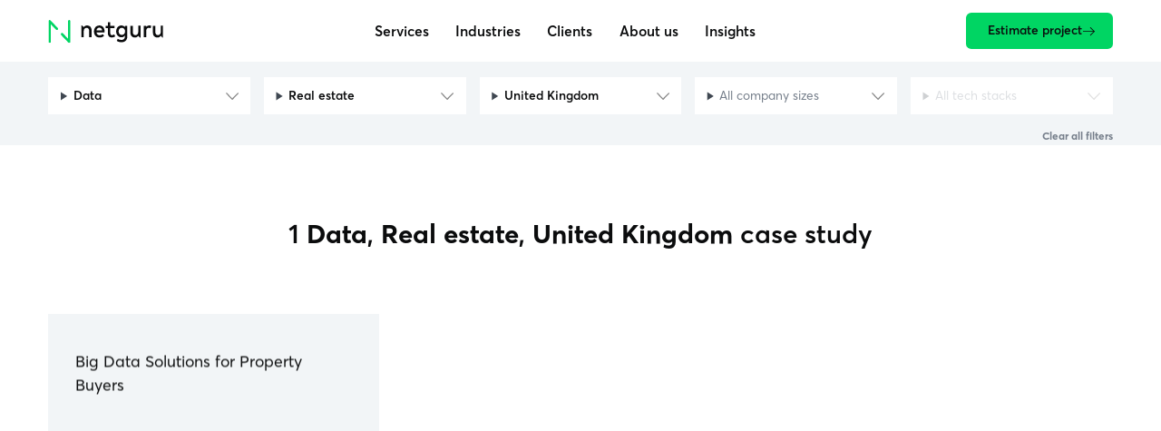

--- FILE ---
content_type: text/html;charset=utf-8
request_url: https://www.netguru.com/our-clients/data/real-estate/uk
body_size: 23035
content:
<!doctype html><html lang="en"><head><meta charset="utf-8">
      <title>
        United Kingdom
      </title>
      <meta name="description" content="Netguru builds software that lets people do things differently. Share your challenge with our team and we’ll work with you to deliver a revolutionary digital product. ">
      
      <link rel="preconnect" href="static.hsappstatic.net">
      <link rel="preconnect" href="www.googletagmanager.com">
      <link rel="preconnect" href="connect.facebook.net">
      <link rel="preconnect" href="hubspot.com">
      
      <link rel="shortcut icon" href="https://www.netguru.com/hubfs/images/logos/favicon.ico">

      <script>
        dataLayer = [];

        dataLayer.push({'content.publish_date': "2023-06-15"});
        dataLayer.push({'content.modified_date': "2023-01-18"});dataLayer.push({'content.campaign_name': ""});

      </script><script type="application/ld+json">
      {
          "@context": "https://schema.org",
          "@type": "BreadcrumbList",
          "itemListElement": [{"@type":"ListItem","item":"https://www.netguru.com","name":"Home Page","position":1},{"@type":"ListItem","item":"https://www.netguru.com/our-clients","name":"Our Clients","position":2},{"@type":"ListItem","item":"https://www.netguru.com/our-clients/data","name":"Data","position":3},{"@type":"ListItem","item":"https://www.netguru.com/our-clients/data/real-estate","name":"Real Estate","position":4},{"@type":"ListItem","name":"United Kingdom","position":5}]
      }
    </script><meta name="viewport" content="width=device-width, initial-scale=1">

    
    <meta property="og:description" content="Netguru builds software that lets people do things differently. Share your challenge with our team and we’ll work with you to deliver a revolutionary digital product. ">
    <meta property="og:title" content="United Kingdom">
    <meta name="twitter:description" content="Netguru builds software that lets people do things differently. Share your challenge with our team and we’ll work with you to deliver a revolutionary digital product. ">
    <meta name="twitter:title" content="United Kingdom">

    

    
    <style>
a.cta_button{-moz-box-sizing:content-box !important;-webkit-box-sizing:content-box !important;box-sizing:content-box !important;vertical-align:middle}.hs-breadcrumb-menu{list-style-type:none;margin:0px 0px 0px 0px;padding:0px 0px 0px 0px}.hs-breadcrumb-menu-item{float:left;padding:10px 0px 10px 10px}.hs-breadcrumb-menu-divider:before{content:'›';padding-left:10px}.hs-featured-image-link{border:0}.hs-featured-image{float:right;margin:0 0 20px 20px;max-width:50%}@media (max-width: 568px){.hs-featured-image{float:none;margin:0;width:100%;max-width:100%}}.hs-screen-reader-text{clip:rect(1px, 1px, 1px, 1px);height:1px;overflow:hidden;position:absolute !important;width:1px}
</style>

<style>.visually-hidden{position:absolute;width:1px;height:1px;padding:0;margin:-1px;overflow:hidden;clip:rect(0, 0, 0, 0);border:0}.filters{position:sticky;top:var(--main-navbar-height);z-index:100;padding-top:3rem;padding-bottom:2rem;background-color:var(--color-background-dimmed);transform:translateY(calc(var(--main-navbar-visible-height) - var(--main-navbar-height) - 1rem));transition:transform var(--duration-slow)}@media(max-width: 1349px){.filters{--filters-bar-height: calc( (var(--line-height-default) + 1) * var(--font-size-small) + 2px + 2rem );top:calc(-1*var(--filters-height) + var(--main-navbar-height));padding-top:2rem;padding-bottom:0;transform:translateY(calc(var(--main-navbar-visible-height) - var(--main-navbar-height)))}}@media(min-width: 1350px){.filters:has(.filters__clear){padding-bottom:1.6rem}}@media(max-width: 1349px){.filters:before{content:"";position:absolute;inset:calc(-2*(var(--filters-bar-height) + 1.5rem)) 0 -1.5rem;z-index:-10;background-color:var(--color-background-dimmed);transition:transform var(--duration-slow)}}.filters__bar{position:sticky;top:var(--main-navbar-height);z-index:-10;margin-bottom:calc(-1*var(--filters-bar-height));padding:1rem 0;background-color:var(--color-background-dimmed)}@media(min-width: 1350px){.filters__bar{display:none}}.filters__toggler{display:flex;align-items:center;margin-left:auto;margin-right:-0.5em;padding:.5em;border-radius:.25em;color:var(--color-strong);font-size:var(--font-size-small);font-weight:600}.filters__toggler .filter{width:1em;height:1em;color:var(--color-secondary);margin-left:.5em}.filters__toggler .cross{width:1.5em;height:1.5em}@media(max-width: 1349px){.filters__toggler:after{content:"";position:fixed;inset:100% 0 0;z-index:-10;min-height:100vh;background-color:var(--color-white);opacity:0;visibility:hidden;transition-duration:var(--duration-slow);transition-property:opacity,transform,visibility}}.filters__toggler:active{background-color:var(--color-subtle)}.filters__container{display:grid;grid-template-columns:repeat(auto-fit, minmax(20rem, 1fr));gap:1.5rem}@media(max-width: 1349px){.filters__container{position:relative;z-index:10;background-color:var(--color-background-dimmed)}}@media(max-width: 1023px){.filters__container{gap:.8rem}}.filters__label{font-size:var(--font-size-small);font-weight:600}@media(max-width: 1023px){.filters__label{font-size:var(--font-size-tiny)}}.filters__select{--filters-select-column-amount: 5;flex:0 1 calc((100% - (var(--filters-select-column-amount, 3) - 1)*var(--gap-horizontal))/var(--filters-select-column-amount, 3));display:flex;flex-wrap:wrap;align-items:center;gap:.2rem 1em;min-width:20rem}@media(max-width: 1023px){.filters__select{flex-grow:1}}@media(min-width: 1024px){.filters__select:first-child:nth-last-child(-n+2),.filters__select:first-child:nth-last-child(-n+2)~.filters__select{flex:0 0 auto}}@media(min-width: 1024px){.filters__select:first-child:nth-last-child(-n+2) .select,.filters__select:first-child:nth-last-child(-n+2)~.filters__select .select{width:24rem}}.filters__select:first-child:nth-last-child(4),.filters__select:first-child:nth-last-child(4)~.filters__select{--filters-select-column-amount: 4}@media(max-width: 1349px){.filters__select:first-child:nth-last-child(4),.filters__select:first-child:nth-last-child(4)~.filters__select{--filters-select-column-amount: 2}}.filters__select .select{width:100%}.filters__select .select,.filters__select .select__options{border:none;border-radius:0}.filters__select .select__label{background-image:url(https://www.netguru.com/hubfs/_N19%20Modules/Icons/Forms/chevron-down-grey.svg)}.filters__select .select__toggle .select__label{padding-right:2rem}.filters__select .select__search{margin:.5em 1em;background-color:var(--color-background-dimmed);background-size:1em;border:none;border-radius:0}.filters__select .select__search::placeholder{color:var(--color-primary);font-size:var(--font-size-tiny);font-style:normal}.filters__select .select__group>.select__option{color:var(--color-strong);font-weight:600}.filters__select .select__option{padding:.5em 1em}.filters__select .select__option:before{margin:0 .4em;border-radius:0}.filters__select .select__option--reset{display:inline-flex;align-items:center;gap:.5em;font-style:normal;font-size:var(--font-size-tiny)}.filters__select .select__option--reset:after{content:"";order:-10;display:inline-block;height:.8em;width:.8em;background-image:url(https://www.netguru.com/hubfs/_N19%20Modules/Icons/Components/cross.svg);background-position:center;background-repeat:no-repeat;background-size:contain;font-size:1em;opacity:.5}.filters__select .select__option:not(.select__option--reset):after{content:attr(data-select-option-amount);display:inline-flex;place-content:center;align-self:center;margin-left:.5em;padding:.2em .2em .15em;background-color:var(--color-subtle);font-size:var(--font-size-tiny);font-weight:600;line-height:1}.filters__select .select__option:not(.select__option--reset)[data-select-option-amount="0"]{color:var(--color-secondary)}.filters__select .select__option:not(.select__option--reset)[data-select-option-amount="0"]:after{content:none}.filters__select .select:before{margin:.5em 0 0;border-radius:0}.filters__clear{grid-column-end:-1;align-self:center;justify-self:end;font-size:var(--font-size-tiny);font-weight:bold;color:var(--color-secondary);transition:color var(--duration-default)}.filters__clear:hover{color:var(--color-primary)}.filters .select:before{pointer-events:none;position:absolute;top:100%;left:0;margin:.5em;background-color:var(--color-background-dimmed);border:.1rem solid var(--color-subtle);padding:.5em 1em;border-radius:var(--border-radius);box-shadow:var(--box-shadow);font-size:var(--font-size-tiny);opacity:0;transition:var(--duration-default);transition-property:opacity,transform;transform:translateY(-0.5em)}.filters .select.has-default-value{border-color:var(--color-subtle)}.filters .select--selected .select__label{color:var(--color-strong);font-weight:600}.filters .select--empty{cursor:not-allowed}.filters .select--empty .select__toggle{pointer-events:none;opacity:.25}.filters .select--empty:before{content:"There are no options available with the selected filters."}@media(hover: hover){.filters .select--empty:hover:before{opacity:1;transform:none}}.filters .has-reached-limit .select:not(.select--selected){cursor:not-allowed}.filters .has-reached-limit .select:not(.select--selected) .select__toggle{pointer-events:none;opacity:.25}.filters .has-reached-limit .select:not(.select--selected):before{content:"Sorry, you can use only 4 filters at the same time."}.filters .has-reached-limit .select:not(.select--selected):hover:before{opacity:1;transform:none}@media(max-width: 1349px){.filters.is-opened:before,.filters.is-opened .filters__container{transform:translateY(calc(var(--filters-height) + var(--filters-bar-height) - 3rem))}}@media(max-width: 1349px){.filters.is-opened .filters__toggler:after{transform:translateY(calc(var(--filters-height) + var(--filters-bar-height) - 1.6rem))}}.filters.is-opened .filters__container{animation:opacity var(--duration-slow) var(--duration-default) backwards}.filters.is-opened .filters__toggler .filter{display:none}@media(max-width: 1349px){.filters.is-opened .filters__toggler:after{opacity:.75;visibility:visible}}.filters:not(.is-opened) .filters__toggler .cross{display:none}.image{--parallax-ratio: 0;position:relative;line-height:0}.image__content{position:relative;max-width:100%;max-height:100%}@media(prefers-color-scheme: dark){.image__content{filter:brightness(0.97) contrast(1.005)}}.image--cover .image__content{position:absolute;top:0;left:0;right:0;bottom:0}@supports(object-fit: cover){.image--cover .image__content{object-fit:cover;height:100%;width:100%}}.image__content.parallax{--parallax-ratio: 0.05}.image__overlay{position:absolute;inset:0;z-index:5;width:100%;height:100%;object-fit:cover;filter:invert(1) grayscale(1) brightness(0.9) contrast(5);mix-blend-mode:multiply;opacity:.5}@media(prefers-contrast: more){.image__overlay{filter:invert(1) grayscale(1) brightness(0.4) contrast(5);opacity:.8}}@media(prefers-reduced-transparency){.image__overlay{opacity:1;mix-blend-mode:normal;filter:brightness(0)}}.image.is-broken{line-height:inherit}.image.is-broken .image__content{font-size:0;overflow:hidden}.image.is-broken .image__content:before{content:" ";display:block;height:100%;width:100%;background-image:url("https://d3syu1zzkfut20.cloudfront.net/assets/images/broken-img.svg");background-repeat:no-repeat;background-size:auto min(3rem,90%);font-weight:bold}.image--cover{position:relative;width:var(--image-max-width, 100%);height:auto;max-width:100%;max-height:100%;overflow:hidden;background-color:var(--color-background-dimmed)}@supports not (object-fit: cover){.image--cover{overflow:hidden}}.image--cover:before{content:"";display:block;padding-top:var(--image-ratio, 100%)}.image--cover.is-broken .image__content:before{background-position:center}.image--framed:after{content:"";position:absolute;top:0;bottom:0;left:0;right:0;border-radius:inherit;box-shadow:0 0 0 2px var(--color-background-dimmed) inset;z-index:10;mix-blend-mode:darken}.image[data-image-random-fallback].is-broken .image__content{background-position:center;background-repeat:no-repeat;background-size:cover}.image[data-image-random-fallback].is-broken .image__content:before{visibility:hidden}.image[data-image-random-fallback="0"].is-broken .image__content{background-image:url(https://d3syu1zzkfut20.cloudfront.net/assets/images/00.jpg)}.image[data-image-random-fallback="1"].is-broken .image__content{background-image:url(https://d3syu1zzkfut20.cloudfront.net/assets/images/01.jpg)}.image[data-image-random-fallback="2"].is-broken .image__content{background-image:url(https://d3syu1zzkfut20.cloudfront.net/assets/images/02.jpg)}.image[data-image-random-fallback="3"].is-broken .image__content{background-image:url(https://d3syu1zzkfut20.cloudfront.net/assets/images/03.jpg)}.image[data-image-random-fallback="4"].is-broken .image__content{background-image:url(https://d3syu1zzkfut20.cloudfront.net/assets/images/04.jpg)}.image[data-image-random-fallback="5"].is-broken .image__content{background-image:url(https://d3syu1zzkfut20.cloudfront.net/assets/images/05.jpg)}.image[data-image-random-fallback="6"].is-broken .image__content{background-image:url(https://d3syu1zzkfut20.cloudfront.net/assets/images/06.jpg)}.image[data-image-random-fallback="7"].is-broken .image__content{background-image:url(https://d3syu1zzkfut20.cloudfront.net/assets/images/07.jpg)}.image[data-image-random-fallback="8"].is-broken .image__content{background-image:url(https://d3syu1zzkfut20.cloudfront.net/assets/images/08.jpg)}.image[data-image-random-fallback="9"].is-broken .image__content{background-image:url(https://d3syu1zzkfut20.cloudfront.net/assets/images/09.jpg)}.image[data-image-random-fallback="10"].is-broken .image__content{background-image:url(https://d3syu1zzkfut20.cloudfront.net/assets/images/10.jpg)}.image[data-image-random-fallback="11"].is-broken .image__content{background-image:url(https://d3syu1zzkfut20.cloudfront.net/assets/images/11.jpg)}.image[data-image-random-fallback="12"].is-broken .image__content{background-image:url(https://d3syu1zzkfut20.cloudfront.net/assets/images/12.jpg)}.image[data-image-random-fallback="13"].is-broken .image__content{background-image:url(https://d3syu1zzkfut20.cloudfront.net/assets/images/13.jpg)}.image[data-image-random-fallback="14"].is-broken .image__content{background-image:url(https://d3syu1zzkfut20.cloudfront.net/assets/images/14.jpg)}.image[data-image-random-fallback="15"].is-broken .image__content{background-image:url(https://d3syu1zzkfut20.cloudfront.net/assets/images/15.jpg)}.image[data-image-random-fallback="16"].is-broken .image__content{background-image:url(https://d3syu1zzkfut20.cloudfront.net/assets/images/16.jpg)}.image[data-image-random-fallback="17"].is-broken .image__content{background-image:url(https://d3syu1zzkfut20.cloudfront.net/assets/images/17.jpg)}.image[data-image-random-fallback="18"].is-broken .image__content{background-image:url(https://d3syu1zzkfut20.cloudfront.net/assets/images/18.jpg)}.image[data-image-random-fallback="19"].is-broken .image__content{background-image:url(https://d3syu1zzkfut20.cloudfront.net/assets/images/19.jpg)}.image[data-image-random-fallback="20"].is-broken .image__content{background-image:url(https://d3syu1zzkfut20.cloudfront.net/assets/images/20.jpg)}.image[data-image-random-fallback="21"].is-broken .image__content{background-image:url(https://d3syu1zzkfut20.cloudfront.net/assets/images/21.jpg)}.image[data-image-random-fallback="22"].is-broken .image__content{background-image:url(https://d3syu1zzkfut20.cloudfront.net/assets/images/22.jpg)}.image[data-image-random-fallback="23"].is-broken .image__content{background-image:url(https://d3syu1zzkfut20.cloudfront.net/assets/images/23.jpg)}.image[data-image-random-fallback="24"].is-broken .image__content{background-image:url(https://d3syu1zzkfut20.cloudfront.net/assets/images/24.jpg)}.inview{--inview-animation-play-state: paused}.inview.is-inview-on{--inview-animation-play-state: running}.link{display:inline-flex;align-items:center;gap:.5em;color:var(--color-strong);font-weight:600;transition-duration:var(--duration-default);transition-property:color,text-decoration-color;text-decoration:underline}@media(hover: hover){.link:hover,.link:focus{color:var(--color-secondary)}}.link .icon{--icon-size: 1em;display:inline-flex}.link .icon:before{background-color:currentColor}.link .arrow-top-right{max-width:.8em;max-height:.7em}span.link{--link-color-hover: var(--link-color);text-decoration:none}nav .link{color:var(--color-primary);text-decoration-color:rgba(0,0,0,0)}@media(hover: hover){nav .link:hover,nav .link:focus{text-decoration-color:currentColor}}:root{--loading-animation-threshold: 5s}html:not(.hs-inline-edit) body:not(.no-js) .loading-animation:not(.is-loading-animation-on) *,html:not(.hs-inline-edit) body:not(.no-js) .loading-animation:not(.is-loading-animation-on) *:before,html:not(.hs-inline-edit) body:not(.no-js) .loading-animation:not(.is-loading-animation-on) *:after{animation-delay:var(--loading-animation-threshold) !important;animation-play-state:paused !important}body.no-js .loading-animation *,body.no-js .loading-animation *:before,body.no-js .loading-animation *:after{animation-delay:var(--loading-animation-threshold) !important}.module{--module-padding: 10rem;padding-top:var(--module-padding);padding-bottom:var(--module-padding);overflow-x:clip}@media(max-width: 1023px){.module{--module-padding: 7rem}}.module .wrapper{display:grid;gap:10rem}@media(max-width: 1349px){.module .wrapper{row-gap:7rem}}.module--first .wrapper{row-gap:7rem}@media(max-width: 1023px){.module--first .wrapper{row-gap:5rem}}.module--first .header{display:contents}.module--first .header:before{content:"";display:block}@media(min-width: 768px){.module--first .header:before{grid-row-end:span 2}}.module--first .header .heading{align-self:center;max-width:100rem}.module--first .header .rich-text{align-self:flex-end;font-weight:600}@media(min-width: 768px){.module--first .header .rich-text{max-width:min(80rem,87.5%);text-wrap:balance}}.module--first .header .rich-text strong{font-weight:700}.module__background,.module__image,.module__background .video,.module__overlay{position:absolute;inset:0}.module__background{--parallax-ratio: 0.2 !important;height:calc((1 + var(--parallax-ratio))*100%);margin:auto}.module__background:before{content:"";inset:0;position:absolute;z-index:10;background-image:linear-gradient(to bottom, transparent 20%, rgba(0, 0, 0, 0.5333333333));background-blend-mode:multiply}.module__image,.module__background .video,.module__overlay{height:100% !important;width:100% !important;object-fit:cover}@media(prefers-reduced-transparency){.module__background .video{display:none}}.no-js .module__background .video{display:none}.module__overlay{background:none !important;position:absolute !important}.module:has(.module__background){--parallax-offset: var(--offset);position:relative;overflow:clip}.parallax{--parallax-ratio: 0;--parallax-origin: calc(50vh - 50%);--parallax-offset: var(--offset);--parallax-translate: calc( ( var(--parallax-origin) + (var(--scroll-y) - var(--parallax-offset)) * 0.1rem ) * var(--parallax-ratio) );translate:0 var(--parallax-translate);will-change:transform}@media(prefers-reduced-motion: reduce){.parallax{translate:0 0}}.scroll-horizontal{--scroll-horizontal-padding: max( calc((100vw - var(--wrapper-max-width)) / 2), var(--wrapper-padding) );max-width:100vw}.scroll-horizontal.is-scrollable{margin:-5rem calc(-1*var(--scroll-horizontal-padding));padding:5rem var(--scroll-horizontal-padding);overflow-x:auto;overflow-y:hidden;scroll-padding:0 var(--scroll-horizontal-padding);scroll-behavior:auto}.scroll-horizontal.is-scrollable:before{content:"";display:block;width:10rem}.scroll-horizontal.is-scrollable::-webkit-scrollbar{display:none}:root{--select-chevron-width: 1em}.select{color:var(--color-primary);font:inherit;font-size:var(--font-size-small);line-height:var(--line-height-dense);transition:border-color var(--duration-default);text-align:left}.select:not(.visually-hidden){position:relative;width:100%}.select,.select__options{background-color:var(--color-background);border:1px solid var(--color-subtle);border-radius:var(--border-radius)}.select[open],.select[open] .select__options{border-color:var(--color-brand)}.select[open]{position:relative;z-index:20}.select[open] .select__label{background-image:url("https://www.netguru.com/hubfs/_N19%20Modules/Icons/Forms/chevron-up-grey.svg")}.select[open] .select__options{border-color:var(--color-brand);animation:select-options-appear var(--duration-default)}.select__toggle{display:flex;justify-content:space-between;align-items:center;padding:.8em 1em .7em;cursor:pointer}.select__label{z-index:10;flex:1 0 auto;background-image:url("https://www.netguru.com/hubfs/_N19%20Modules/Icons/Forms/chevron.svg");background-position:right center;background-repeat:no-repeat;background-size:var(--select-chevron-width);color:var(--color-secondary);text-overflow:ellipsis;overflow:hidden;white-space:nowrap;width:calc(100% - var(--select-chevron-width))}.select__label:after{content:"";display:inline-block;pointer-events:none}.select__options{margin:-1px;position:absolute;top:0;left:0;right:0;padding:1em 0 0 0;box-shadow:var(--box-shadow);color:var(--color-primary);transform-origin:top;overflow:hidden}.select__options:before{content:"";display:inline-block;height:calc(1em*var(--line-height-dense))}.select__container{display:flex;flex-direction:column;max-height:min((var(--line-height-dense) + 1)*9.7em + 1em,60vh);padding-bottom:1em;border-radius:inherit;overflow-y:auto}.select__container::-webkit-scrollbar{width:4px;background-color:var(--color-background-dimmed)}.select__container::-webkit-scrollbar-thumb{width:4px;background-color:var(--color-subtle);border-radius:2px}.select__search{margin:0 .5em;padding:.35em .5em;padding-left:2.2em;appearance:none;background-color:rgba(0,0,0,0);background-image:url(https://www.netguru.com/hubfs/_N19%20Modules/Icons/Forms/magnifier.svg);background-repeat:no-repeat;background-position:.5em;background-size:1.2em;border:1px solid var(--color-subtle);border-radius:.25em}.select__search::placeholder{color:var(--color-secondary);font-style:italic}.select__search::-webkit-search-cancel-button{-webkit-appearance:none}.select__option{position:relative;z-index:5;flex:none;padding:.5em 2em .5em 1em;cursor:pointer;text-align:inherit}.select__option[disabled]{display:none}.select__option.is-active{color:var(--color-strong);font-weight:600}.select__option.is-hidden{display:none}.select__option:empty:before{content:"";display:inline-block}.select__option:focus{background-color:var(--color-background-dimmed)}.select__option:before{content:"";position:absolute;top:0;left:0;bottom:0;right:0;z-index:-5;margin:0 .5em;background-color:var(--color-background-dimmed);border-radius:.25em;opacity:0;pointer-events:none}.select__option:focus:before{opacity:1}@media(hover: hover){.select__option:hover:before{opacity:1}}.select__option--reset{color:var(--color-secondary);font-style:italic}.select__option[data-select-option-amount]:after{content:" (" attr(data-select-option-amount) ")"}.select__group{position:relative;display:flex;flex-direction:column}.select__group:not(:last-child){margin-bottom:.5em}.select__group>.select__option{position:static}.select__suboptions{display:flex;flex-direction:column;margin-left:1em}.select__suboptions .select__option{padding-top:.4em;padding-bottom:.4em}@keyframes select-options-appear{from{opacity:0;transform:scaleY(0.9)}}.tile{--tile-width: 25rem;--tile-gap: 1.5rem;--tile-scale: 1.06;--tile-image-padding: 50%;display:grid;align-content:start;gap:var(--tile-gap);position:relative;z-index:10;min-width:max(var(--tile-width),25rem);min-height:max(var(--tile-width)*1.2,30rem);max-width:calc(2*var(--tile-width));padding:3rem;background-color:var(--color-background-dimmed)}@media(max-width: 1023px){.tile{--tile-scale: 1}}.tile__link{display:grid;gap:var(--tile-gap)}@media(hover: none){.tile__link{display:contents}}.tile__link .tile__title,.tile__link .rich-text{text-wrap:initial}@media(hover: hover){.tile__link .tile__title,.tile__link .rich-text{text-decoration:underline;text-decoration-color:rgba(0,0,0,0);transition:text-decoration-color var(--duration-fast)}}.tile__link .rich-text:after{content:"";display:inline-block;height:1em;width:2em}.tile__link .arrow-right,.tile__link .arrow-top-right{position:absolute;bottom:3rem;right:3rem;color:var(--color-strong)}@media(hover: hover){.tile__link .arrow-right,.tile__link .arrow-top-right{transition:translate var(--duration-default);will-change:translate}}@media(hover: hover){.tile__link:hover .tile__hero{scale:var(--tile-scale)}.tile__link:hover .tile__hero .image__content{scale:1}.tile__link:hover .tile__title,.tile__link:hover .rich-text{text-decoration-color:currentColor}.tile__link:hover .arrow-right{translate:.5em}.tile__link:hover .arrow-top-right{translate:.35em -0.35em}}.tile__hero.image{position:absolute;top:0;left:0;right:0;width:100%;transform-origin:bottom;transition:scale var(--duration-default);will-change:transform}.tile__hero .image__content{scale:var(--tile-scale);transition:inherit;will-change:transform}.tile__title{font-weight:inherit !important}.tile .heading{font-weight:bold}.tile__number{color:var(--color-strong);font-size:6rem;line-height:var(--line-height-h1);white-space:nowrap}@media(hover: none){.tile:has(.tile__hero){padding-top:calc(var(--tile-image-padding) + 3rem)}}.tile:has(.tile__hero) .tile__link{padding-top:calc(var(--tile-image-padding) + 3rem)}.tile:has(.tile__icon){padding-top:4rem}.tile:has(.tile__icon) .tile__icon{display:inline-grid;place-items:center;width:5rem;height:5rem;border-radius:50%;background-color:var(--color-background)}.tile.link{--tile-link-duration: var(--duration-default);color:inherit;font-weight:inherit;text-decoration:none;transition:z-index var(--tile-link-duration)}@media(hover: hover){.tile.link:before,.tile.link:after,.tile.link .tile__link:before,.tile.link .tile__link:after{content:"";position:absolute;inset:0;z-index:-10;transition-duration:var(--tile-link-duration)}}@media(hover: hover){.tile.link:before,.tile.link .tile__link:before{box-shadow:var(--box-shadow);opacity:0;transition-property:opacity,transform;will-change:opacity}}@media(prefers-contrast: more){.tile.link:before,.tile.link .tile__link:before{border:2px solid}}@media(forced-colors: active){.tile.link:before,.tile.link .tile__link:before{border:2px solid}}@media(hover: hover){.tile.link:after,.tile.link .tile__link:after{background-color:var(--color-background-dimmed);transition-property:transform;will-change:transform}}.tile.link .link__icon,.tile.link .tile__link .link__icon{--icon-size: 2rem;height:auto;width:auto;position:absolute;bottom:3rem;right:3rem;background:none;border-radius:0;color:var(--color-strong)}@media(hover: hover){.tile.link .link__icon,.tile.link .tile__link .link__icon{transition:translate var(--tile-link-duration);will-change:translate}}@media(hover: hover){.tile.link:hover,.tile.link .tile__link:hover{z-index:20}.tile.link:hover:before,.tile.link:hover:after,.tile.link .tile__link:hover:before,.tile.link .tile__link:hover:after{transform:scale(var(--tile-scale))}.tile.link:hover:before,.tile.link .tile__link:hover:before{opacity:1}.tile.link:hover .tile__hero,.tile.link .tile__link:hover .tile__hero{scale:var(--tile-scale)}.tile.link:hover .tile__hero .image__content,.tile.link .tile__link:hover .tile__hero .image__content{scale:1}.tile.link:hover .link__icon[style*=arrow-right],.tile.link .tile__link:hover .link__icon[style*=arrow-right]{translate:.5em}.tile.link:hover .link__icon[style*=arrow-top-right],.tile.link .tile__link:hover .link__icon[style*=arrow-top-right]{translate:.35em -0.35em}}.tile.link:has(.tile__hero){grid-template-rows:auto;padding-top:calc(var(--tile-image-padding) + 3rem)}.tile.link:has(.tile__hero) .h4{align-self:start;font-weight:normal;text-wrap:wrap}.tile.link:has(.tile__hero) .tags{padding-right:3rem}.tile.link:has(.tile__hero) .tags__tag{background-color:var(--color-background);border-radius:50vw;padding:0 1rem}:root{--wrapper-max-width: 120rem;--wrapper-max-width-wide: 148rem;--wrapper-padding: 5rem}@media(max-width: 1023px){:root{--wrapper-padding: 3.2rem}}@media(max-width: 767px){:root{--wrapper-padding: 2rem}}.wrapper{max-width:calc(var(--wrapper-max-width) + 2*var(--wrapper-padding));width:100%;margin-left:auto;margin-right:auto;padding-left:var(--wrapper-padding);padding-right:var(--wrapper-padding)}@media(min-width: 1024px){.wrapper--wide{--wrapper-max-width: var(--wrapper-max-width-wide)}}:root{--main-navbar-height: 7.5rem;--main-navbar-visible-height: var(--main-navbar-height);--main-navbar-burger-height: 12px;--main-navbar-burger-line-height: 2px}@media(max-width: 1349px){:root{--main-navbar-height: 7rem}}@media(max-width: 767px){:root{--main-navbar-height: 6rem}}:root:has(.main-navbar.is-hidden){--main-navbar-visible-height: 0rem}.main-navbar{--animation-from-translateY: -50%;animation-duration:var(--duration-ultraslow);animation-delay:.2s;animation-fill-mode:backwards;animation-name:opacity,translateY;animation-play-state:paused;position:fixed;top:0;left:0;right:0;height:var(--main-navbar-height);z-index:1000;transition-property:opacity,transform,background-color;transition-duration:var(--duration-slow);will-change:transform}.main-navbar>.wrapper{display:flex;align-items:center;justify-content:space-between;height:100%;gap:3rem;transition-property:opacity,transform;transition-duration:var(--duration-default),var(--duration-slow);will-change:opacity,transform}@media(max-width: 1023px){.main-navbar>.wrapper{gap:1.5rem}}@media(max-width: 1023px){.main-navbar>.wrapper{transition-property:opacity;will-change:opacity}}.main-navbar__skip{margin-right:1em;font-size:var(--font-size-small);line-height:var(--line-height-dense);text-decoration-color:initial}.main-navbar__skip:not(:focus){position:absolute;width:1px;height:1px;padding:0;margin:-1px;overflow:hidden;clip:rect(0, 0, 0, 0);border:0}.main-navbar .logo{width:13rem;min-width:10rem;z-index:10}.main-navbar__burger{position:relative;display:grid;grid-gap:calc(var(--main-navbar-burger-height) - 2*var(--main-navbar-burger-line-height));place-content:center;height:var(--main-navbar-burger-height);z-index:1000}.main-navbar__burger:before,.main-navbar__burger:after{content:"";display:block;width:2.4rem;height:var(--main-navbar-burger-line-height);background-color:currentColor;transition:transform var(--duration-fast);will-change:transform}.main-navbar__burger-label{position:absolute;inset:-100vw;height:max(44px,4.5rem);width:max(44px,4.5rem);margin:auto;opacity:0}@media(min-width: 1024px){.main-navbar__burger{display:none}}.main-navbar__menu{display:flex;position:relative}@media(min-width: 1024px){.main-navbar__menu{animation:opacity var(--duration-slow) backwards}.main-navbar__menu:hover{--main-navbar-submenu-change-duration: var(--duration-default)}}@media(max-width: 1023px){.main-navbar__menu{display:block;overflow-y:auto;position:fixed;inset:0 0 -10rem 0;min-height:100dvh;padding-top:var(--main-navbar-height);padding-bottom:8rem;background:var(--color-background)}}@media(min-width: 1024px){.main-navbar__menu:before{content:"";position:fixed;inset:var(--main-navbar-height, 100%) -100vw auto;z-index:-10;width:100vw;height:var(--main-navbar-dropdown-max-height, 100%);margin-top:-1px;margin-left:auto;margin-right:auto;background-color:var(--color-background);border-bottom:1px solid var(--color-subtle);transform:scaleY(var(--main-navbar-dropdown-scale, 1));transform-origin:top;transition-property:opacity,transform,visibility;transition-duration:var(--duration-default);transition-delay:var(--main-navbar-submenu-change-duration);will-change:transform}}@media(hover: hover){.main-navbar__menu:hover:before{--animation-from-scaleY: var(--main-navbar-dropdown-off-scale, 1);--animation-to-scaleY: var(--main-navbar-dropdown-scale, 1);animation:scaleY var(--duration-default) var(--main-navbar-submenu-change-duration) backwards}}@media(hover: hover)and (hover: hover){.main-navbar__menu:hover .main-navbar__level-0:not(:hover) .main-navbar__level-1{transition-duration:0ms}}@media(hover: hover)and (hover: hover){.main-navbar__menu:not(:hover):before{opacity:0;visibility:hidden;pointer-events:none;transition:none}}@media(hover: hover){.main-navbar__menu:not(:hover) .main-navbar__level-1{transition:none}}@media(hover: hover){.main-navbar__menu:has(.main-navbar__level-0:hover) .main-navbar__level-0:not(:hover)>.link{opacity:.5}}@media(max-width: 1023px){.main-navbar__menu:not(:has(.main-navbar__level-0.is-active)) .main-navbar__back{visibility:hidden}}.main-navbar__opener{position:absolute;inset:0;z-index:-5;opacity:0;background-image:url("https://www.netguru.com/hubfs/_N19%20Modules/Icons/Forms/chevron-down-grey.svg");background-position:calc(100% - .75rem) calc(50% + .1rem);background-repeat:no-repeat;background-size:1.2rem}.main-navbar__opener:focus{opacity:1}@media(min-width: 1024px){.main-navbar__back{display:none}}@media(max-width: 1023px){.main-navbar__back{position:fixed;top:0;z-index:10;display:flex;align-items:center;width:100vw;padding:1rem var(--wrapper-padding);height:var(--main-navbar-height);background-color:var(--color-background);font-weight:600}.main-navbar__back:before{content:"";position:relative;display:block;height:1em;width:1em;margin-right:1em;background-image:url("https://www.netguru.com/hubfs/_N19%20Modules/Icons/Components/arrow-backward.svg");background-position:center;background-repeat:no-repeat;background-size:contain}}.main-navbar__label{text-decoration:underline;text-decoration-color:rgba(0,0,0,0);transition:inherit}.main-navbar__level-0{position:relative;display:flex;align-items:center;height:var(--main-navbar-height)}@media(min-width: 1024px){.main-navbar__level-0{flex-direction:column}}@media(max-width: 1023px){.main-navbar__level-0{border-bottom:1px solid var(--color-subtle)}}@media(min-width: 1024px){.main-navbar__level-0:after{content:"";order:10;display:block;width:100%;height:2px;margin-top:-2px;background-color:var(--color-brand);opacity:0;transition:opacity 0ms var(--main-navbar-submenu-change-duration);will-change:opacity}}.main-navbar__level-0>.link{margin:auto 2.5rem;color:var(--color-strong);transition-property:color,opacity,text-decoration-color}@media(max-width: 1349px){.main-navbar__level-0>.link{margin:auto 1.5rem}}@media(max-width: 767px){.main-navbar__level-0>.link{margin:auto 1rem;font-size:var(--font-size-small)}}@media(max-width: 1023px){.main-navbar__level-0>.link{display:flex;align-items:center;justify-content:space-between;width:100%;margin:0;padding:var(--wrapper-padding);pointer-events:none}}@media(max-width: 1023px){.main-navbar__level-0>.link:after{content:"";display:block;height:1em;width:1em;margin-left:1em;background-image:url("https://www.netguru.com/hubfs/_N19%20Modules/Icons/Components/arrow-forward.svg");background-position:center;background-repeat:no-repeat;background-size:contain}}@media(hover: hover){.main-navbar__level-0>.link:hover{color:var(--color-strong)}}@media(min-width: 1024px){.main-navbar__level-0:first-of-type:before,.main-navbar__level-0:last-of-type:before{content:"";position:absolute;inset:0;bottom:0;z-index:-5}}@media(min-width: 1024px){.main-navbar__level-0:first-of-type:before{transform:skewX(-45deg)}}@media(min-width: 1024px){.main-navbar__level-0:last-of-type:before{transform:skewX(45deg)}}@media(max-width: 1023px){.main-navbar__level-0:not(.is-active) .main-navbar__level-1{opacity:0;visibility:hidden}}@media(min-width: 1024px)and (hover: hover){.main-navbar__level-0:hover:after,.main-navbar__level-0.is-active:after{opacity:1}.main-navbar__level-0:hover .main-navbar__level-1,.main-navbar__level-0.is-active .main-navbar__level-1{opacity:1;visibility:visible}.main-navbar__level-0.is-active .main-navbar__level-1{background-color:var(--color-background);border-bottom:1px solid var(--color-subtle)}}.main-navbar__level-1{position:fixed;inset:var(--main-navbar-height) -50vw auto;width:100vw;margin:0 auto;padding:5rem 0;border-top:1px solid var(--color-subtle);color:var(--color-strong)}@media(min-width: 1024px){.main-navbar__level-1{max-height:calc(90vh - var(--main-navbar-height));opacity:0;overflow-y:auto;visibility:hidden;transition-property:opacity,visibility;transition-duration:var(--duration-default);transition-delay:var(--main-navbar-submenu-change-duration);will-change:opacity}}@media(max-width: 767px){.main-navbar__level-1{padding-bottom:0}}@media(max-width: 1023px){.main-navbar__level-1{z-index:10;height:calc(100dvh - var(--main-navbar-height));padding-bottom:0;padding-top:3rem;background-color:var(--color-background);overflow-y:auto}}.main-navbar__level-1>.wrapper{display:grid;grid-template-columns:repeat(auto-fit, minmax(22rem, 1fr)) 22rem;gap:5rem;justify-content:center;align-content:start;height:100%}@media(max-width: 1349px){.main-navbar__level-1>.wrapper{grid-template-columns:repeat(auto-fit, minmax(20rem, 1fr)) 18rem}}@media(max-width: 1023px){.main-navbar__level-1>.wrapper{grid-template-columns:repeat(auto-fit, minmax(20rem, 1fr));column-gap:2rem;align-content:stretch}}.main-navbar__level-1>.wrapper>.link{font-weight:normal}.main-navbar__level-1>.wrapper:has(.main-navbar__level-2:nth-child(5)){grid-template-rows:repeat(2, auto)}.main-navbar__level-1>.wrapper:has(.main-navbar__level-2:nth-child(9)){grid-template-rows:repeat(3, auto)}.hs-inline-edit .main-navbar__level-1{display:none}.main-navbar__level-2{display:flex;flex-direction:column;align-items:start;gap:1.5rem}@media(max-width: 1023px){.main-navbar__level-2{align-self:start}}.main-navbar__level-2 .link{font-weight:normal;line-height:var(--line-height-dense)}.main-navbar__level-2 .label{color:var(--color-primary)}.main-navbar__level-2--all{padding-left:5rem}@media(max-width: 1349px){.main-navbar__level-2--all{padding-left:3rem}}@media(min-width: 1024px){.main-navbar__level-2--all{grid-column-end:-1;justify-content:end;grid-row:1/-1;border-left:1px solid var(--color-subtle)}}@media(max-width: 1023px){.main-navbar__level-2--all{grid-column:1/-1;padding:2rem 0;align-items:end;position:sticky;bottom:0;order:10;background:var(--color-background);border-top:1px solid var(--color-subtle);align-self:end}}.main-navbar__level-2--all .link{color:var(--color-strong);font-weight:600;text-decoration:underline}.main-navbar__level-2--only,.main-navbar__level-2--tiles{display:grid;grid-template-columns:repeat(auto-fit, minmax(22rem, 1fr))}@media(max-width: 1349px){.main-navbar__level-2--only,.main-navbar__level-2--tiles{grid-template-columns:repeat(auto-fit, minmax(20rem, 1fr))}}.main-navbar__level-2--only .label,.main-navbar__level-2--tiles .label{grid-column:1/-1}.main-navbar__level-2--only{place-items:start;gap:3rem}@media(max-width: 1023px){.main-navbar__level-2--only{grid-column:1/-1}}.main-navbar__level-2--only .link{color:var(--color-strong)}@media(hover: hover){.main-navbar__level-2--only .link{text-decoration-color:rgba(0,0,0,0)}.main-navbar__level-2--only .link:hover,.main-navbar__level-2--only .link:focus{text-decoration-color:rgba(0,0,0,0)}.main-navbar__level-2--only .link:hover .main-navbar__label,.main-navbar__level-2--only .link:focus .main-navbar__label{text-decoration-color:currentColor}}.main-navbar__level-2--tiles{grid-column:span 2;align-items:stretch;gap:2rem 5rem;place-content:start}@media(max-width: 1023px){.main-navbar__level-2--tiles{grid-template-columns:auto}}.main-navbar__level-2--tiles .tile{font-size:var(--font-size-small);padding:1.5rem;width:auto;min-height:0;min-width:0;max-width:none}@media(max-width: 1023px){.main-navbar__level-2--tiles .tile{aspect-ratio:auto;min-height:0}}.main-navbar__level-2--tiles .tile:before{margin-bottom:0}@media(max-width: 1023px){.main-navbar__level-2--tiles .tile:before{margin-right:1.5rem;padding-top:0;aspect-ratio:1}}@media(hover: hover){.main-navbar__level-2--tiles .tile__link:hover .arrow-right{opacity:1}}@media(max-width: 1023px){.main-navbar__level-2--tiles .tile__hero{inset:0 auto 0 0;width:auto !important;height:100%;aspect-ratio:1}}@media(max-width: 1023px){.main-navbar__level-2--tiles .tile__title{align-self:center}}.main-navbar__level-2--tiles .tile__title{align-self:center}.main-navbar__level-2--tiles .tile .rich-text{color:var(--color-primary);font-size:var(--font-size-tiny)}.main-navbar__level-2--tiles .tile .arrow-right{inset:auto 1.5rem 1rem auto;max-width:1.8rem;opacity:0;transition-property:opacity,translate}@media(max-width: 1023px){.main-navbar__level-2--tiles .tile:has(.tile__hero){display:flex;height:10rem;padding-top:1.5rem}.main-navbar__level-2--tiles .tile:has(.tile__hero):before{content:"";aspect-ratio:1}}@media(max-width: 767px){.main-navbar__level-2--tiles~.main-navbar__level-2{grid-column:span 2}}.main-navbar__sublabel{color:var(--color-secondary);font-size:var(--font-size-tiny)}.main-navbar .button{flex:none}@media(min-width: 1024px){.main-navbar .button{animation:opacity var(--duration-slow) backwards;transition-property:background-color,color;transition-duration:var(--duration-fast)}}@media(max-width: 1023px){.main-navbar .button{position:fixed;inset:calc(100dvh - var(--main-navbar-height, 7rem)) var(--wrapper-padding) auto;width:20em;margin:0 auto;padding:.6em 1.2em;animation:opacity var(--duration-slow)}}@media(max-width: 1023px){.main-navbar.has-menu-opened .main-navbar__burger:before{transform:translateY(calc((var(--main-navbar-burger-height) - var(--main-navbar-burger-line-height)) / 2)) rotateZ(45deg)}}@media(max-width: 1023px){.main-navbar.has-menu-opened .main-navbar__burger:after{transform:translateY(calc(-1 * (var(--main-navbar-burger-height) - var(--main-navbar-burger-line-height)) / 2)) rotateZ(-45deg)}}@media(max-width: 1023px){.main-navbar:not(.has-menu-opened) .main-navbar__menu{visibility:hidden}}@media(max-width: 1023px){.main-navbar:not(.has-menu-opened) .button{display:none}}.main-navbar:has(.main-navbar__level-0.is-active) .logo{visibility:hidden}@media(max-width: 1023px){.main-navbar:has(.main-navbar__level-0.is-active) .button{animation:none;visibility:hidden}}.main-navbar.is-hidden{animation-duration:0ms;animation-delay:0ms;transform:translateY(-100%);pointer-events:none}.main-navbar.is-hidden>.wrapper{opacity:0}@media(hover: hover){.main-navbar:not(:hover):not(.is-hidden){--main-navbar-submenu-change-duration: 0ms;transform:translateY(var(--main-navbar-translateY, 0));will-change:transform}.main-navbar:not(:hover):not(.is-hidden) .wrapper{transform:translateY(calc(-0.5 * var(--main-navbar-translateY, 0)))}}.main-navbar.theme--dark{background:none}.main-navbar.theme--dark .button{color:var(--color-strong);box-shadow:0 0 0 max(2px,.15rem) hsla(0,0%,100%,.5019607843) inset;background:none}.main-navbar.is-loading-animation-on{animation-play-state:running}.n23-case-studies{padding-top:var(--main-navbar-height)}.n23-case-studies__header{--parallax-ratio: 0.1;--parallax-offset: inherit;margin-bottom:0}@media(max-width: 1349px){.n23-case-studies__header{--parallax-ratio: 0;grid-gap:5rem}}.n23-case-studies__header .heading strong:after{--animation-from-translateX: -3em;--animation-to-opacity: 0.5;animation-duration:var(--duration-superslow);animation-fill-mode:backwards;animation-name:opacity,translateX;animation-play-state:paused;animation-timing-function:var(--animation-ease-out-cubic);will-change:opacity}.n23-case-studies__header .rich-text{--animation-from-translateY: 0.75em;animation-duration:var(--duration-superslow);animation-fill-mode:backwards;animation-name:opacity,translateY;animation-delay:250ms;animation-play-state:paused;animation-timing-function:var(--animation-ease-out-cubic);will-change:opacity}.n23-case-studies__heading{width:100%;text-align:center}.n23-case-studies .filters{margin-bottom:8rem}@media(min-width: 1350px){.n23-case-studies .filters{--animation-from-translateY: calc( -1 * var(--main-navbar-height, 0rem) - 1rem );--animation-to-translateY: calc( var(--main-navbar-visible-height) - var(--main-navbar-height) - 1rem );animation-duration:var(--duration-ultraslow);animation-delay:.3s;animation-fill-mode:backwards;animation-name:translateY;animation-play-state:paused;will-change:opacity,transform}}.n23-case-studies__list{--parallax-offset: var(--offset);display:grid;gap:6rem}@media(min-width: 1024px){.n23-case-studies__list{grid-template-columns:repeat(3, 1fr)}}@media(max-width: 1349px){.n23-case-studies__list{gap:4rem}}@media(max-width: 1023px){.n23-case-studies__list{grid-template-columns:repeat(2, 1fr)}}@media(max-width: 767px){.n23-case-studies__list{grid-template-columns:repeat(auto-fit, minmax(25rem, 1fr))}}.n23-case-studies__list:has(.n23-case-studies__preview:nth-child(12)) .n23-case-studies__preview{translate:0 calc(.5*var(--parallax-translate))}.n23-case-studies__list:has(.n23-case-studies__preview:nth-child(36)) .n23-case-studies__preview{translate:0 calc(.25*var(--parallax-translate))}.n23-case-studies__link{position:relative;display:grid;grid-template-columns:1fr auto;grid-gap:2rem}@media(hover: hover){.n23-case-studies__link:hover .header .heading{text-decoration-color:currentColor}.n23-case-studies__link:hover .n23-case-studies__cover-video .n23-case-studies__cover-content{transform:scale(1.06)}.n23-case-studies__link:hover .n23-case-studies__cover-image:before,.n23-case-studies__link:hover .n23-case-studies__cover-video:before{opacity:1}.n23-case-studies__link:hover .n23-case-studies__cover-image:after,.n23-case-studies__link:hover .n23-case-studies__cover-video:after{opacity:1}.n23-case-studies__link:hover .n23-case-studies__cover-image,.n23-case-studies__link:hover .n23-case-studies__cover-image .image__content,.n23-case-studies__link:hover .n23-case-studies__cover-video,.n23-case-studies__link:hover .n23-case-studies__cover-video .image__content{transform:scale(1.06)}}.n23-case-studies__preview{--parallax-origin: var(--main-navbar-height) !important;--animation-from-translateY: 10%;animation:translateY var(--duration-superslow) var(--animation-ease-out-cubic);animation-fill-mode:backwards;animation-play-state:paused;will-change:transform}@media(max-width: 1023px){.n23-case-studies__preview{min-width:30rem;will-change:initial}}.n23-case-studies__preview .arrow-link{position:absolute;top:3rem;right:0}.n23-case-studies__preview .header{display:block;width:auto;margin-bottom:0}.n23-case-studies__preview .header .heading{width:100%;font-weight:bold;text-decoration:underline;text-underline-offset:.35em;text-decoration-thickness:1px;text-decoration-color:rgba(0,0,0,0);text-wrap:wrap;transition:text-decoration-color var(--duration-default)}.n23-case-studies__preview .header .heading:not(:last-child){margin-bottom:1em}.n23-case-studies__preview .header .rich-text{text-wrap:wrap;max-width:initial;font-size:inherit;font-weight:normal;line-height:inherit}@media(max-width: 767px){.n23-case-studies__preview .header .rich-text{display:none}}.n23-case-studies__preview .label{align-self:center}.n23-case-studies__preview .rich-text{animation-duration:var(--duration-ultraslow);animation-fill-mode:backwards;animation-name:opacity;animation-delay:500ms;animation-play-state:paused;animation-timing-function:ease-out;will-change:opacity}.n23-case-studies__preview:not(.n23-case-studies__preview--featured){align-self:center;background-color:var(--color-background-dimmed)}.n23-case-studies__preview:not(.n23-case-studies__preview--featured):hover .n23-case-studies__preview .image:before{opacity:1}.n23-case-studies__preview:not(.n23-case-studies__preview--featured) .n23-case-studies__link{position:relative;display:block !important;height:100%}.n23-case-studies__preview:not(.n23-case-studies__preview--featured) .n23-case-studies__link .heading{text-underline-offset:.4em}.n23-case-studies__preview:not(.n23-case-studies__preview--featured) .n23-case-studies__link:before,.n23-case-studies__preview:not(.n23-case-studies__preview--featured) .n23-case-studies__link:after{content:"";position:absolute;inset:0}@media(hover: hover){.n23-case-studies__preview:not(.n23-case-studies__preview--featured) .n23-case-studies__link:before,.n23-case-studies__preview:not(.n23-case-studies__preview--featured) .n23-case-studies__link:after{transition-duration:var(--duration-slow)}}.n23-case-studies__preview:not(.n23-case-studies__preview--featured) .n23-case-studies__link:before{background-color:var(--color-background-dimmed)}@media(hover: hover){.n23-case-studies__preview:not(.n23-case-studies__preview--featured) .n23-case-studies__link:before{transform-origin:top;transition-property:transform;will-change:transform}}@media(hover: hover){.n23-case-studies__preview:not(.n23-case-studies__preview--featured) .n23-case-studies__link:after{z-index:-10;box-shadow:var(--box-shadow);opacity:0;transition-property:opacity;will-change:opacity}}@media(hover: hover){.n23-case-studies__preview:not(.n23-case-studies__preview--featured) .n23-case-studies__link:hover:before{transform:scale(1.06, 1.03)}.n23-case-studies__preview:not(.n23-case-studies__preview--featured) .n23-case-studies__link:hover:after{opacity:1}.n23-case-studies__preview:not(.n23-case-studies__preview--featured) .n23-case-studies__link:hover .heading{text-decoration-color:var(--color-strong)}.n23-case-studies__preview:not(.n23-case-studies__preview--featured) .n23-case-studies__link:hover .image:before{opacity:1}.n23-case-studies__preview:not(.n23-case-studies__preview--featured) .n23-case-studies__link:hover .image:after{opacity:1}.n23-case-studies__preview:not(.n23-case-studies__preview--featured) .n23-case-studies__link:hover .image,.n23-case-studies__preview:not(.n23-case-studies__preview--featured) .n23-case-studies__link:hover .image .image__content{transform:scale(1.06)}}.n23-case-studies__preview:not(.n23-case-studies__preview--featured) .image{width:100%;aspect-ratio:2}@media(hover: hover){.n23-case-studies__preview:not(.n23-case-studies__preview--featured) .image:before{content:url("https://www.netguru.com/hubfs/_N19%20Modules/Homepage/Partials/arrow_link.svg");position:absolute;bottom:2rem;right:2rem;z-index:20;padding-top:0;opacity:0;transition:opacity var(--duration-slow);will-change:opacity}}@media(hover: hover){.n23-case-studies__preview:not(.n23-case-studies__preview--featured) .image__content{transition:transform var(--duration-default);transform-origin:bottom;will-change:transform}}.n23-case-studies__preview:not(.n23-case-studies__preview--featured) .heading{position:relative;min-height:21rem;padding:4rem 3rem;font-weight:normal;text-decoration:underline;text-underline-offset:.25em;text-decoration-thickness:1px;text-decoration-color:rgba(0,0,0,0);transition:text-decoration-color var(--duration-default)}@media(max-width: 1023px){.n23-case-studies__preview:not(.n23-case-studies__preview--featured) .heading{padding:3rem 2rem}}.n23-case-studies__preview:not(.n23-case-studies__preview--featured) .heading .label{margin-bottom:2rem}.n23-case-studies__preview:not(.n23-case-studies__preview--featured) .n23-case-studies__cover-image,.n23-case-studies__preview:not(.n23-case-studies__preview--featured) .n23-case-studies__cover-video{aspect-ratio:2;margin-bottom:0}.n23-case-studies__cover-image,.n23-case-studies__preview .header{grid-column-end:span 2}.n23-case-studies__cover-video{grid-column:span 2;background-color:var(--color-background-dimmed)}.n23-case-studies__cover-content{--animation-from-scale: 1.06;object-fit:cover;width:100%;height:100%;position:absolute;top:0;left:0;animation-duration:var(--duration-superslow);animation-fill-mode:backwards;animation-name:opacity;animation-delay:0ms;animation-play-state:paused;animation-timing-function:ease-out;will-change:opacity}@media(min-width: 1024px){.n23-case-studies__cover-content{transition:transform var(--duration-slow);will-change:transform}}.n23-case-studies__cover-image.image--cover,.n23-case-studies__cover-video{position:relative;width:100%;aspect-ratio:1;margin-bottom:1rem;overflow:hidden;transform-origin:bottom}@media(hover: hover){.n23-case-studies__cover-image.image--cover:before,.n23-case-studies__cover-video:before{content:url("https://www.netguru.com/hubfs/Homepage/arrow_link.svg");z-index:20;position:absolute;right:2rem;bottom:2rem;padding-top:0;opacity:0;transition:opacity var(--duration-slow);will-change:opacity}}@media(hover: hover){.n23-case-studies__cover-image.image--cover:after,.n23-case-studies__cover-video:after{content:"";z-index:10;position:absolute;top:0;left:0;width:100%;height:100%;box-shadow:inset 0 -8rem 7rem -5rem var(--color-gray-95);opacity:0;transition:opacity var(--duration-slow);will-change:opacity}}@media(min-width: 1024px){.n23-case-studies__cover-image.image--cover,.n23-case-studies__cover-image.image--cover .image__content,.n23-case-studies__cover-video,.n23-case-studies__cover-video .image__content{will-change:transform;transition:transform var(--duration-slow)}}@media(min-width: 1024px){.n23-case-studies__cover-image.image--cover .image__content,.n23-case-studies__cover-video .image__content{z-index:-10}}.n23-case-studies__cover-image.image--cover{width:100%}.n23-case-studies__cover-image .image__content{--animation-from-scale: 1.06;animation-duration:var(--duration-superslow);animation-fill-mode:backwards;animation-name:opacity;animation-delay:0ms;animation-play-state:paused;animation-timing-function:ease-out;will-change:opacity}.n23-case-studies__preview{position:relative}@media(max-width: 767px){.n23-case-studies__preview{min-width:25rem}}@media(min-width: 1024px){.n23-case-studies__preview:nth-child(3n+2){--parallax-ratio: -0.05;top:6rem;animation-delay:100ms}.n23-case-studies__preview:nth-child(3n+2) .rich-text{animation-delay:600ms}.n23-case-studies__preview:nth-child(3n+2):last-child{top:0;margin-top:6rem}}@media(min-width: 1024px){.n23-case-studies__preview:nth-child(3n+3){--parallax-ratio: -0.1;top:12rem;animation-delay:200ms}.n23-case-studies__preview:nth-child(3n+3) .rich-text{animation-delay:700ms}.n23-case-studies__preview:nth-child(3n+3):last-child{top:6rem;margin-top:12rem}}@media(max-width: 1023px){.n23-case-studies__preview:nth-child(2n+1){animation-delay:0ms;top:0}.n23-case-studies__preview:nth-child(2n+1) .rich-text{animation-delay:500ms}}@media(min-width: 768px)and (max-width: 1023px){.n23-case-studies__preview:nth-child(2n+2){--parallax-ratio: -0.05;top:6rem;animation-delay:100ms}.n23-case-studies__preview:nth-child(2n+2) .rich-text{animation-delay:600ms}.n23-case-studies__preview:nth-child(2n+2):last-child{top:0;margin-top:6rem}}.n23-case-studies__preview--featured{margin-bottom:4rem}.n23-case-studies.module--first .header:before{content:none}.n23-case-studies.is-inview-on .header .heading strong:after,.n23-case-studies.is-inview-on .header .rich-text,.n23-case-studies.is-inview-on .n23-case-studies__preview,.n23-case-studies.is-inview-on .n23-case-studies__cover-image .image__content,.n23-case-studies.is-inview-on .n23-case-studies__cover-content{animation-play-state:running}@media(min-width: 1350px){.n23-case-studies.is-inview-on .filters{animation-play-state:running}}@media(hover: hover){.n23 .button:not(.button--ghost):not([disabled]):hover{box-shadow:0 0 100vw hsla(0,0%,100%,.5) inset}}@media(max-width: 1349px){.homepage__tile{min-width:32rem}.homepage__tile.parallax{will-change:initial}}.homepage__tile-cover{overflow:hidden;transform-origin:bottom;transition:transform var(--duration-slow);position:relative}@media(hover: hover){.homepage__tile-cover:after{content:"";z-index:10;position:absolute;top:0;left:0;width:100%;height:100%;box-shadow:inset 0 -8rem 7rem -5rem var(--color-gray-95);opacity:0;transition:opacity var(--duration-slow);will-change:opacity}}.homepage__tile .image{width:100%;aspect-ratio:2}@media(hover: hover){.homepage__tile .image:before{content:url("https://www.netguru.com/hubfs/_N19%20Modules/Homepage/Partials/arrow_link.svg");position:absolute;bottom:2rem;right:2rem;z-index:20;padding-top:0;opacity:0;transition:opacity var(--duration-slow);will-change:opacity}}@media(hover: hover){.homepage__tile .image__content{transition:transform var(--duration-default);transform-origin:bottom;will-change:transform}}.homepage__tile-link{position:relative;display:block;height:100%}.homepage__tile-link .heading{text-underline-offset:.4em}.homepage__tile-link:before,.homepage__tile-link:after{content:"";position:absolute;inset:0}@media(hover: hover){.homepage__tile-link:before,.homepage__tile-link:after{transition-duration:var(--duration-slow)}}.homepage__tile-link:before{background-color:var(--color-background-dimmed)}@media(hover: hover){.homepage__tile-link:before{transform-origin:top;transition-property:transform;will-change:transform}}@media(hover: hover){.homepage__tile-link:after{z-index:-10;box-shadow:var(--box-shadow);opacity:0;transition-property:opacity;will-change:opacity}}@media(hover: hover){.homepage__tile-link:hover:before{transform:scale(1.06, 1.03)}.homepage__tile-link:hover:after{opacity:1}.homepage__tile-link:hover .heading{text-decoration-color:var(--color-strong)}.homepage__tile-link:hover .homepage__tile-cover:before{opacity:1}.homepage__tile-link:hover .homepage__tile-cover:after{opacity:1}.homepage__tile-link:hover .homepage__tile-cover,.homepage__tile-link:hover .homepage__tile-cover .image__content{transform:scale(1.06)}}.homepage__tile-copy{position:relative;min-height:21rem;padding:4rem 3rem}.homepage__tile-copy .label{margin-bottom:2rem}.homepage__tile-copy .heading:has(strong) strong{font-weight:normal;text-decoration:inherit}.homepage__tile-copy .heading:has(strong) strong:after{content:none}.homepage__tile-copy .heading{width:auto;font-weight:normal;text-decoration:underline;text-underline-offset:.25em;text-decoration-thickness:1px;text-decoration-color:rgba(0,0,0,0);text-wrap:wrap;transition:text-decoration-color var(--duration-default)}/* Variables in HUBL & CSS */

/* MINIFIED CSS */html,body,div,span,applet,object,iframe,h1,h2,h3,h4,h5,h6,p,blockquote,pre,a,abbr,acronym,address,big,cite,code,del,dfn,em,img,ins,kbd,q,s,samp,small,strike,strong,sub,sup,tt,var,b,u,i,center,dl,dt,dd,ol,ul,li,fieldset,form,label,legend,table,caption,tbody,tfoot,thead,tr,th,td,article,aside,canvas,details,embed,figure,figcaption,footer,header,hgroup,menu,nav,output,ruby,section,summary,time,mark,audio,video{margin:0;padding:0;border:0;font-size:100%;font:inherit;vertical-align:baseline}article,aside,details,figcaption,figure,footer,header,hgroup,menu,nav,section{display:block}body{line-height:1}ol,ul{list-style:none}blockquote,q{quotes:none}blockquote:before,blockquote:after,q:before,q:after{content:"";content:none}table{border-collapse:collapse;border-spacing:0}.cky-consent-container,.cky-modal{background:none !important;box-shadow:none !important}.cky-consent-container *,.cky-modal *{color:var(--color-primary) !important}.cky-consent-container a,.cky-modal a{color:var(--color-strong) !important}.cky-consent-container .cky-title{color:var(--color-strong) !important}.cky-consent-container .cky-title:empty{display:none !important}.cky-preference-center,.cky-consent-bar{background-color:var(--color-background-dimmed) !important;border:none !important;border-radius:0 !important;box-shadow:var(--box-shadow) !important}.cky-btn{padding:.6rem !important;border-radius:.4rem !important;color:var(--color-gray-95) !important;font-weight:600 !important}.cky-btn.cky-btn-customize,.cky-btn.cky-btn-preferences{background:none !important;border-color:var(--color-gray-50) !important;color:var(--color-strong) !important}.cky-preference-title,.cky-accordion-btn,.cky-show-desc-btn{color:var(--color-strong) !important}.cky-always-active{color:var(--color-green) !important}.cky-footer-shadow{background:linear-gradient(180deg, rgba(255, 255, 255, 0) 0%, var(--color-background-dimmed) 100%) !important}.cky-preference-header,.cky-preference-body-wrapper,.cky-accordion-wrapper,.cky-accordion,.cky-accordion-wrapper,.cky-footer-wrapper,.cky-prefrence-btn-wrapper{border-color:var(--color-subtle) !important}.cky-switch input[type=checkbox]{background-color:light-dark(var(--color-gray-20), var(--color-gray-50)) !important}.cky-switch input[type=checkbox]:before{background-color:var(--color-background) !important}.cky-audit-table{background-color:var(--color-subtle) !important;border:none !important}.cky-cookie-des-table{border-color:light-dark(var(--color-background), var(--color-background-dimmed)) !important}.cky-cookie-audit-table *{color:var(--color-primary) !important}.cky-cookie-audit-table th{background-color:color-mix(in srgb, var(--color-subtle), var(--color-background-dimmed)) !important;color:var(--color-strong) !important;border-color:var(--color-background)}.cky-cookie-audit-table tr:nth-child(odd) td{background-color:var(--color-background) !important}.cky-cookie-audit-table tr:nth-child(even) td{background-color:var(--color-background-dimmed) !important}.cky-btn-revisit-wrapper{background:url(https://www.netguru.com/hubfs/_N19%20Modules/Icons/cookies-icon.svg) !important;background-position:center !important;border:max(2px,.15rem) solid var(--color-subtle) !important;box-shadow:var(--box-shadow) !important}@media(max-width: 767px){.cky-btn-revisit-wrapper{left:1rem !important;bottom:1rem !important}}.cky-btn-revisit{display:none !important}:root{--border-radius: 0.6rem;--border-radius-large: 1.2rem}:root{--box-shadow: 0 2rem 4rem rgb(0 0 0 / 10%)}:root{--color-gray-95: #0b0c0d;--color-gray-80: #25292c;--color-gray-70: #3f4751;--color-gray-50: #757e8a;--color-gray-20: #c1c7d0;--color-gray-10: #e2e5e9;--color-gray-1: #f2f5f7;--color-white: #ffffff;--color-green: #00d563;--color-green-light: #9feec4;--color-red: #e64c4c;--color-red-dark: #df2020;--color-yellow: #f5b100;--color-space-gray: #292d38;--color-brand: var(--color-green);--color-brand-light: var(--color-green-light);--color-primary: var(--color-gray-70);--color-strong: var(--color-gray-95);--color-secondary: var(--color-gray-50);--color-subtle: var(--color-gray-10);--color-background: var(--color-white);--color-background-dimmed: var(--color-gray-1);--color-error: var(--color-red-dark);--color-warning: var(--color-yellow);--color-linkedin: #0f74b6;--color-facebook: #1877f2;--color-twitter: #1da1f2}@media(prefers-color-scheme: dark){:root{--color-primary: var(--color-gray-10);--color-strong: var(--color-white);--color-secondary: var(--color-gray-20);--color-subtle: var(--color-gray-70);--color-background: var(--color-gray-95);--color-background-dimmed: var(--color-gray-80)}}.theme--dark{--color-primary: var(--color-gray-10);--color-strong: var(--color-white);--color-secondary: var(--color-gray-20);--color-subtle: var(--color-gray-70);--color-background: var(--color-gray-95);--color-background-dimmed: var(--color-gray-80)}@media(prefers-contrast: more){:root{--color-gray-95: #000000;--color-secondary: var(--color-primary)}}@media(prefers-contrast: more)and (prefers-color-scheme: dark){:root{--color-brand: var(--color-brand-light)}}@media(prefers-color-scheme: dark){:root{--color-error: var(--color-red)}}.theme--dark{--color-error: var(--color-red)}:root{--duration-fast: 100ms;--duration-default: 200ms;--duration-slow: 300ms;--duration-superslow: 500ms;--duration-ultraslow: 800ms}:root{--easing-slow-in: cubic-bezier(0.4, 0, 0.1, 1)}:root{--font-family: "AvertaStd", "Helvetica Neue", "Helvetica", "Arial", sans-serif;--font-size-regular-base: 1.6rem;--font-size-enlarged-base: 1.8rem;--font-size-small-base: 1.4rem;--font-size-tiny-base: 1.2rem;--font-size-h1-base: 6rem;--font-size-h2-base: 3rem;--font-size-h3-base: 2.4rem;--font-size-h4-base: 1.8rem;--font-size-regular: max(var(--font-size-regular-base), 14px);--font-size-enlarged: max(var(--font-size-enlarged-base), 16px);--font-size-small: max(var(--font-size-small-base), 12px);--font-size-tiny: max(var(--font-size-tiny-base), 10px);--font-size-h1: max(var(--font-size-h1-base), 54px);--font-size-h2: max(var(--font-size-h2-base), 26px);--font-size-h3: max(var(--font-size-h3-base), 20px);--font-size-h4: max(var(--font-size-h4-base), 14px);--line-height-default: 1.75;--line-height-dense: 1.5;--line-height-h1: 1.2;--line-height-h2: 1.35;--line-height-h3: 1.45;--line-height-h4: 1.5}:root{--gap-horizontal: 2.4rem;--gap-vertical: 6rem}:root{--animation-from-opacity: 0;--animation-to-opacity: 1;--animation-from-translateX: 1em;--animation-from-translateY: 1em;--animation-to-translateY: 0;--animation-from-rotate: 10deg;--animation-to-rotate: 0deg;--animation-from-scale: 1.1;--animation-from-scaleY: 1.1;--animation-to-scaleY: 1;--animation-ease-out-cubic: cubic-bezier(0.33, 1, 0.68, 1)}@keyframes opacity{from{opacity:var(--animation-from-opacity)}to{opacity:var(--animation-to-opacity)}}@keyframes translateX{from{transform:translateX(var(--animation-from-translateX))}}@keyframes translateY{from{transform:translateY(var(--animation-from-translateY))}to{transform:translateY(var(--animation-to-translateY))}}@keyframes rotate{from{rotate:var(--animation-from-rotate)}to{rotate:var(--animation-to-rotate)}}@keyframes scale{from{transform:scale(var(--animation-from-scale))}}@keyframes scaleY{from{transform:scaleY(var(--animation-from-scaleY))}to{transform:scaleY(var(--animation-to-scaleY))}}.theme--default,.theme--dimmed,.theme--dark{background-color:var(--color-background);color:var(--color-primary)}.theme--dimmed{--color-background: var(--color-gray-1);--color-background-dimmed: var(--color-white)}@media(prefers-color-scheme: dark){.theme--dimmed{--color-background: var(--color-gray-80);--color-background-dimmed: var(--color-gray-95)}}@font-face{font-family:"AvertaStd";font-style:italic;font-weight:bold;font-stretch:normal;unicode-range:U+000-5FF;src:url("https://www.netguru.com/hubfs/css/fonts/N20/AvertaStd_italic_normal_bold.woff2") format("woff2"),url("https://www.netguru.com/hubfs/css/fonts/N20/AvertaStd_italic_normal_bold.woff") format("woff");font-display:swap}@font-face{font-family:"AvertaStd";font-style:italic;font-weight:normal;font-stretch:normal;unicode-range:U+000-5FF;src:url("https://www.netguru.com/hubfs/css/fonts/N20/AvertaStd_italic_normal_normal.woff2") format("woff2"),url("https://www.netguru.com/hubfs/css/fonts/N20/AvertaStd_italic_normal_normal.woff") format("woff");font-display:swap}@font-face{font-family:"AvertaStd";font-style:normal;font-weight:normal;font-stretch:normal;unicode-range:U+000-5FF;src:url("https://www.netguru.com/hubfs/css/fonts/N20/AvertaStd_normal_normal_normal.woff2") format("woff2"),url("https://www.netguru.com/hubfs/css/fonts/N20/AvertaStd_normal_normal_normal.woff") format("woff");font-display:swap}@font-face{font-family:"AvertaStd";font-style:normal;font-weight:600;font-stretch:normal;unicode-range:U+000-5FF;src:url("https://www.netguru.com/hubfs/css/fonts/N20/AvertaStd_normal_normal_semibold.otf") format("woff2");font-display:swap}@font-face{font-family:"AvertaStd";font-style:normal;font-weight:bold;font-stretch:normal;unicode-range:U+000-5FF;src:url("https://www.netguru.com/hubfs/css/fonts/N20/AvertaStd_normal_normal_bold.woff2") format("opentype"),url("https://www.netguru.com/hubfs/css/fonts/N20/AvertaStd_normal_normal_bold.woff") format("woff");font-display:swap}.h1{font-size:var(--font-size-h1-base);font-size:var(--font-size-h1);line-height:var(--line-height-h1)}.h2{font-size:var(--font-size-h2-base);font-size:var(--font-size-h2);line-height:var(--line-height-h2)}.h3{font-size:var(--font-size-h3-base);font-size:var(--font-size-h3);line-height:var(--line-height-h3)}.h4{font-size:var(--font-size-h4-base);font-size:var(--font-size-h4);line-height:var(--line-height-h4)}.h1{text-underline-offset:.2em}@media(max-width: 1349px){.h1{--font-size-h1: 5rem}}.h2{text-underline-offset:.25em}.h3,.h4{font-weight:bold}.visually-hidden{position:absolute;width:1px;height:1px;padding:0;margin:-1px;overflow:hidden;clip:rect(0, 0, 0, 0);border:0}*,*:before,*:after{box-sizing:border-box;-webkit-text-fill-color:currentcolor}@media(prefers-reduced-motion: reduce){*,*:before,*:after{transition:none !important;animation:none !important}}:root{--root-font-size-px: 10;--root-font-size-fluid-factor: 0.2;--root-font-size-fixed: calc(var(--root-font-size-px) / 16 * 100%);--root-font-size-fixed-factor: calc(1 - var(--root-font-size-fluid-factor));--root-scroll-padding: 180px;color-scheme:light dark}@media(prefers-contrast: more){:root{--root-font-size-px: 11;filter:contrast(1.5)}}html{font-size:var(--root-font-size-fixed, 62.5%);font-size:10px;font-size:calc(var(--root-font-size-fixed-factor)*var(--root-font-size-fixed, 62.5%) + var(--root-font-size-fluid-factor)*var(--root-font-size-px)/1440*100vw);-webkit-font-smoothing:antialiased;-webkit-text-size-adjust:100%;-moz-osx-font-smoothing:grayscale;scroll-behavior:smooth;scroll-padding:var(--root-scroll-padding, 180px);overflow-x:hidden}@media(prefers-reduced-motion: reduce){html{scroll-behavior:auto}}@media print{html{font-size:43.75%}}@media not all and (min-resolution: 0.001dpcm){html{scroll-padding:166px;overflow-x:initial}}@page{margin-top:5rem;margin-bottom:5rem;padding:0 var(--wrapper-padding)}body{background-color:var(--color-background);color:var(--color-primary);font-size:1.6rem;font-size:var(--font-size-regular);font-family:var(--font-family);line-height:var(--line-height-default);-moz-osx-font-smoothing:grayscale;-webkit-font-smoothing:antialiased}@media all and (-ms-high-contrast: none),(-ms-high-contrast: active){body{font-family:"AvertaStd","Helvetica Neue","Helvetica","Arial",sans-serif;font-size:10px}}@media not all and (min-resolution: 0.001dpcm){body{overflow-x:hidden}}@media print{body{margin:5rem 0}}@media all and (-ms-high-contrast: none),(-ms-high-contrast: active){body{overflow:hidden}body:before,body:after{position:fixed;left:0;right:0;z-index:9999}body:before{content:"";top:0;bottom:0;background-color:#f2f5f7}body:after{content:"Netguru's website is not compatible with Internet Explorer, which ended support on June 15, 2022. For the best experience and your safety, please download a modern browser like Chrome, Safari, Firefox, or Edge.";top:50%;width:50em;max-width:100%;margin:auto;padding:8rem 3rem 3rem;background-color:#fff;background-image:url("https://www.netguru.com/hubfs/_N19%20Modules/Branding/Logo%20SVG/netguru-logo-full.svg");background-position:center 3rem;background-repeat:no-repeat;background-size:12rem 3rem;text-align:center;line-height:1.5;transform:translateY(-50%)}}a{color:inherit;text-decoration:none;text-underline-offset:.3em}button{margin:0;padding:0;font:inherit;color:inherit;border:none;background:none;cursor:pointer}input{color:inherit;font:inherit}::-webkit-input-placeholder{color:var(--color-secondary)}::-moz-placeholder{color:var(--color-secondary)}::placeholder{color:var(--color-secondary)}select:invalid{color:var(--color-secondary)}img,svg{display:inline-block;max-width:100%;height:auto}details>summary{list-style:none}details>summary::-webkit-details-marker,details>summary::marker{content:none;display:none}hr{width:100%;margin:0;border:none;height:1px;background:var(--color-subtle)}[data-hs-island]{display:none}html.scroll-lock{overflow:hidden}@media not all and (min-resolution: 0.001dpcm){html.scroll-lock{overflow:initial}}@media not all and (min-resolution: 0.001dpcm){body.scroll-lock{overflow:hidden}}</style>
<link rel="preload" as="style" href="/hubfs/build_assets/ngcom/54/js_client_assets/assets/index-D14_0vhZ.css">

<link rel="preload" as="style" href="/hubfs/build_assets/ngcom/54/js_client_assets/assets/index-DpTau3yQ.css">

<link rel="preload" as="style" href="/hubfs/build_assets/ngcom/54/js_client_assets/assets/index-C8l4rA1a.css">

<link rel="preload" as="style" href="/hubfs/build_assets/ngcom/54/js_client_assets/assets/index-C8l4rA1a.css">

<link rel="preload" as="style" href="/hubfs/build_assets/ngcom/54/js_client_assets/assets/index-C8l4rA1a.css">

<link rel="preload" as="style" href="/hubfs/build_assets/ngcom/54/js_client_assets/assets/index-C8l4rA1a.css">

<link rel="preload" as="style" href="/hubfs/build_assets/ngcom/54/js_client_assets/assets/index-C8l4rA1a.css">

<link rel="preload" as="style" href="/hubfs/build_assets/ngcom/54/js_client_assets/assets/index-C8l4rA1a.css">

<link rel="preload" as="style" href="/hubfs/build_assets/ngcom/54/js_client_assets/assets/index-C8l4rA1a.css">

<link rel="preload" as="style" href="/hubfs/build_assets/ngcom/54/js_client_assets/assets/index-D14_0vhZ.css">

<link rel="preload" as="style" href="/hubfs/build_assets/ngcom/54/js_client_assets/assets/index-DpTau3yQ.css">

<link rel="preload" as="style" href="/hubfs/build_assets/ngcom/54/js_client_assets/assets/index-CEkvm41A.css">

<link rel="preload" as="style" href="/hubfs/build_assets/ngcom/54/js_client_assets/assets/index-rscIQfqc.css">

<link rel="preload" as="style" href="/hubfs/build_assets/ngcom/54/js_client_assets/assets/index-BzX929qP.css">

<link rel="preload" as="style" href="/hubfs/build_assets/ngcom/54/js_client_assets/assets/index-D14_0vhZ.css">

<link rel="preload" as="style" href="/hubfs/build_assets/ngcom/54/js_client_assets/assets/index-DpTau3yQ.css">

<link rel="preload" as="style" href="/hubfs/build_assets/ngcom/54/js_client_assets/assets/index-CEkvm41A.css">

<link rel="preload" as="style" href="/hubfs/build_assets/ngcom/54/js_client_assets/assets/index-rscIQfqc.css">

<link rel="preload" as="style" href="/hubfs/build_assets/ngcom/54/js_client_assets/assets/index-BzX929qP.css">

<link rel="preload" as="style" href="/hubfs/build_assets/ngcom/54/js_client_assets/assets/index-C8l4rA1a.css">

<link rel="preload" as="style" href="/hubfs/build_assets/ngcom/54/js_client_assets/assets/index-C8l4rA1a.css">

<link rel="preload" as="style" href="/hubfs/build_assets/ngcom/54/js_client_assets/assets/index-DpTau3yQ.css">

<link rel="preload" as="style" href="/hubfs/build_assets/ngcom/54/js_client_assets/assets/index-D14_0vhZ.css">

<link rel="preload" as="style" href="/hubfs/build_assets/ngcom/54/js_client_assets/assets/index-DpTau3yQ.css">

<link rel="preload" as="style" href="/hubfs/build_assets/ngcom/54/js_client_assets/assets/index-DpTau3yQ.css">

<link rel="preload" as="style" href="/hubfs/build_assets/ngcom/54/js_client_assets/assets/index-D14_0vhZ.css">

<link rel="preload" as="style" href="/hubfs/build_assets/ngcom/54/js_client_assets/assets/index-DpTau3yQ.css">

<link rel="preload" as="style" href="/hubfs/build_assets/ngcom/54/js_client_assets/assets/index-C8l4rA1a.css">

<link rel="preload" as="style" href="/hubfs/build_assets/ngcom/54/js_client_assets/assets/index-C8l4rA1a.css">

<link rel="preload" as="style" href="/hubfs/build_assets/ngcom/54/js_client_assets/assets/index-C8l4rA1a.css">

<link rel="preload" as="style" href="/hubfs/build_assets/ngcom/54/js_client_assets/assets/index-C8l4rA1a.css">

<link rel="preload" as="style" href="/hubfs/build_assets/ngcom/54/js_client_assets/assets/index-DpTau3yQ.css">

<link rel="preload" as="style" href="/hubfs/build_assets/ngcom/54/js_client_assets/assets/index-D14_0vhZ.css">

<link rel="preload" as="style" href="/hubfs/build_assets/ngcom/54/js_client_assets/assets/index-DpTau3yQ.css">

<link rel="preload" as="style" href="/hubfs/build_assets/ngcom/54/js_client_assets/assets/index-DpTau3yQ.css">

<link rel="preload" as="style" href="/hubfs/build_assets/ngcom/54/js_client_assets/assets/index-D14_0vhZ.css">

<link rel="preload" as="style" href="/hubfs/build_assets/ngcom/54/js_client_assets/assets/index-DpTau3yQ.css">

<link rel="preload" as="style" href="/hubfs/build_assets/ngcom/54/js_client_assets/assets/index-C8l4rA1a.css">

<link rel="preload" as="style" href="/hubfs/build_assets/ngcom/54/js_client_assets/assets/index-DUh9WM-w.css">

<link rel="preload" as="style" href="/hubfs/build_assets/ngcom/54/js_client_assets/assets/index-BzX929qP.css">

<link rel="preload" as="style" href="/hubfs/build_assets/ngcom/54/js_client_assets/assets/index-rscIQfqc.css">

<link rel="preload" as="style" href="/hubfs/build_assets/ngcom/54/js_client_assets/assets/index-CbGtRmXh.css">

<link rel="preload" as="style" href="/hubfs/build_assets/ngcom/54/js_client_assets/assets/index-rscIQfqc.css">

<link rel="preload" as="style" href="/hubfs/build_assets/ngcom/54/js_client_assets/assets/index-CEkvm41A.css">

<link rel="preload" as="style" href="/hubfs/build_assets/ngcom/54/js_client_assets/assets/index-BzX929qP.css">

<link rel="preload" as="style" href="/hubfs/build_assets/ngcom/54/js_client_assets/assets/index-cc1HJjnG.css">

<link rel="preload" as="style" href="/hubfs/build_assets/ngcom/54/js_client_assets/assets/index-BzX929qP.css">

<link rel="preload" as="style" href="/hubfs/build_assets/ngcom/54/js_client_assets/assets/index-C5hjro_0.css">

<link rel="preload" as="style" href="/hubfs/build_assets/ngcom/54/js_client_assets/assets/index-DvULHHin.css">

<link rel="preload" as="style" href="/hubfs/build_assets/ngcom/54/js_client_assets/assets/index-D14_0vhZ.css">

<link rel="preload" as="style" href="/hubfs/build_assets/ngcom/54/js_client_assets/assets/index-CbGtRmXh.css">

<link rel="preload" as="style" href="/hubfs/build_assets/ngcom/54/js_client_assets/assets/index-B5rOGRrQ.css">

<link rel="preload" as="style" href="/hubfs/build_assets/ngcom/54/js_client_assets/assets/index-BzX929qP.css">

<link rel="preload" as="style" href="/hubfs/build_assets/ngcom/54/js_client_assets/assets/index-DpTau3yQ.css">

<link rel="preload" as="style" href="/hubfs/build_assets/ngcom/54/js_client_assets/assets/index-rscIQfqc.css">

<link rel="preload" as="style" href="/hubfs/build_assets/ngcom/54/js_client_assets/assets/index-CEkvm41A.css">

<link rel="preload" as="style" href="/hubfs/build_assets/ngcom/54/js_client_assets/assets/index-C0bnFKcw.css">

<link rel="preload" as="style" href="/hubfs/build_assets/ngcom/54/js_client_assets/assets/index-NMKopG8G.css">

<link rel="preload" as="style" href="/hubfs/build_assets/ngcom/54/js_client_assets/assets/index-Y6pmiaft.css">

<link rel="preload" as="style" href="/hubfs/build_assets/ngcom/54/js_client_assets/assets/index-DvULHHin.css">

<link rel="preload" as="style" href="/hubfs/build_assets/ngcom/54/js_client_assets/assets/index-CbGtRmXh.css">

<link rel="preload" as="style" href="/hubfs/build_assets/ngcom/54/js_client_assets/assets/index-DUh9WM-w.css">

<link rel="preload" as="style" href="/hubfs/build_assets/ngcom/54/js_client_assets/assets/index-DpTau3yQ.css">

<link rel="preload" as="style" href="/hubfs/build_assets/ngcom/54/js_client_assets/assets/index-NMKopG8G.css">

<link rel="preload" as="style" href="/hubfs/build_assets/ngcom/54/js_client_assets/assets/index-rscIQfqc.css">

<link rel="preload" as="style" href="/hubfs/build_assets/ngcom/54/js_client_assets/assets/index-CEkvm41A.css">

<link rel="preload" as="style" href="/hubfs/build_assets/ngcom/54/js_client_assets/assets/index-BzX929qP.css">

<link rel="preload" as="style" href="/hubfs/build_assets/ngcom/54/js_client_assets/assets/index-De9-Hu_4.css">

<link rel="preload" as="style" href="/hubfs/build_assets/ngcom/54/js_client_assets/assets/index-DvULHHin.css">

<link rel="preload" as="style" href="/hubfs/build_assets/ngcom/54/js_client_assets/assets/index-CbGtRmXh.css">

<link rel="preload" as="style" href="/hubfs/build_assets/ngcom/54/js_client_assets/assets/index-rscIQfqc.css">

<link rel="preload" as="style" href="/hubfs/build_assets/ngcom/54/js_client_assets/assets/index-D14_0vhZ.css">

<link rel="preload" as="style" href="/hubfs/build_assets/ngcom/54/js_client_assets/assets/index-CEkvm41A.css">

<link rel="preload" as="style" href="/hubfs/build_assets/ngcom/54/js_client_assets/assets/index-7M2GVcu1.css">

<link rel="preload" as="style" href="/hubfs/build_assets/ngcom/54/js_client_assets/assets/index-89-GBqWG.css">

<link rel="preload" as="style" href="/hubfs/build_assets/ngcom/54/js_client_assets/assets/index-DUh9WM-w.css">

<link rel="preload" as="style" href="/hubfs/build_assets/ngcom/54/js_client_assets/assets/index-DpTau3yQ.css">

<link rel="preload" as="style" href="/hubfs/build_assets/ngcom/54/js_client_assets/assets/index-NMKopG8G.css">

<link rel="preload" as="style" href="/hubfs/build_assets/ngcom/54/js_client_assets/assets/index-BzX929qP.css">

    

    
<!--  Added by GoogleTagManager integration -->
<script>
var _hsp = window._hsp = window._hsp || [];
window.dataLayer = window.dataLayer || [];
function gtag(){dataLayer.push(arguments);}

var useGoogleConsentModeV2 = true;
var waitForUpdateMillis = 1000;



var hsLoadGtm = function loadGtm() {
    if(window._hsGtmLoadOnce) {
      return;
    }

    if (useGoogleConsentModeV2) {

      gtag('set','developer_id.dZTQ1Zm',true);

      gtag('consent', 'default', {
      'ad_storage': 'denied',
      'analytics_storage': 'denied',
      'ad_user_data': 'denied',
      'ad_personalization': 'denied',
      'wait_for_update': waitForUpdateMillis
      });

      _hsp.push(['useGoogleConsentModeV2'])
    }

    (function(w,d,s,l,i){w[l]=w[l]||[];w[l].push({'gtm.start':
    new Date().getTime(),event:'gtm.js'});var f=d.getElementsByTagName(s)[0],
    j=d.createElement(s),dl=l!='dataLayer'?'&l='+l:'';j.async=true;j.src=
    'https://www.googletagmanager.com/gtm.js?id='+i+dl;f.parentNode.insertBefore(j,f);
    })(window,document,'script','dataLayer','GTM-TC2LVR');

    window._hsGtmLoadOnce = true;
};

_hsp.push(['addPrivacyConsentListener', function(consent){
  if(consent.allowed || (consent.categories && consent.categories.analytics)){
    hsLoadGtm();
  }
}]);

</script>

<!-- /Added by GoogleTagManager integration -->

    <link rel="canonical" href="https://www.netguru.com/our-clients/data/real-estate/uk">

<!-- Schema.org snippet -->
<script type="application/ld+json"> 
{
  "@context": "http://schema.org",
  "@type": "WebSite",
  "url": "https://www.netguru.com/"
}
</script>
<!-- Schema.org snippet -->
<script type="application/ld+json">
{
  "@context": "http://schema.org",
  "@type": "WebSite",
  "url": "https://www.netguru.com/"
}
</script>
<script type="application/ld+json">
{
  "@context": "http://schema.org",
  "@type": "Organization",
  "name": "Netguru",
  "mainEntityOfPage": "https://www.netguru.com/",
  "url": "https://www.netguru.com/",
  "sameAs": [
    "https://twitter.com/netguru",
    "https://facebook.com/netguru",
    "https://www.linkedin.com/company/netguru",
    "https://www.github.com/netguru",
    "https://www.dribbble.com/netguru",
    "https://www.behance.net/netguru"
  ],
  "email": "hello@netguru.com",
  "contactPoint": {
    "@type": "ContactPoint",
    "telephone": "+48 534 205 209",
    "contactType": "customer support",
    "contactOption": "TollFree",
    "areaServed": "PL"
  },
  "foundingDate": "2008",
  "foundingLocation": "Poznań, Poland",
  "member": {
    "@type": "Person",
    "name": "Kuba Filipowski",
    "jobTitle": "CEO",
    "nationality": "Poland",
    "url": "https://www.linkedin.com/in/kubafilipowski/"
  },
"aggregateRating": {
    "@type": "AggregateRating",
    "ratingValue": "4.8",
    "reviewCount": "48",
  	"author": {
            "@type": "Organization",
            "name": "Clutch",
      		"url" : "https://clutch.co/profile/netguru"
    }},
 
"address": [{
          "@type": "PostalAddress",
          "addressLocality": "Poznań, Poland",
          "postalCode": "61-756",
          "streetAddress": "Małe Garbary 9"
        },
        {
          "@type": "PostalAddress",
          "addressLocality": "Warszawa, Poland",
          "postalCode": "00-867",
          "streetAddress": "Jana Pawła II 29"
        },
        {
          "@type": "PostalAddress",
          "addressLocality": "Wrocław, Poland",
          "postalCode": "50-148",
          "streetAddress": "Wita Stwosza 15/9a"
        },
        {
          "@type": "PostalAddress",
          "addressLocality": "Gdańsk, Poland",
          "postalCode": "80-309",
          "streetAddress": "Grunwaldzka 472"
        }],
  "logo": "https://www.netguru.com/hubfs/images/logos/netguru_logo.svg",
  "numberOfEmployees": 839,
  "vatId": "PL7781454968"

}
</script>


<meta http-equiv="Strict-Transport-Security" content="max-age=31536000">
<meta property="og:image" content="https://www.netguru.com/hubfs/_N19%20Modules/Homepage/homepage_featured.jpg">
<meta property="og:image:width" content="1440">
<meta property="og:image:height" content="763">

<meta name="twitter:image" content="https://www.netguru.com/hubfs/_N19%20Modules/Homepage/homepage_featured.jpg">


<meta property="og:url" content="https://www.netguru.com/our-clients/data/real-estate/uk">
<meta name="twitter:card" content="summary_large_image">
<meta http-equiv="content-language" content="en">





<meta name="robots" content="noindex">

  <meta name="generator" content="HubSpot"></head>

  <body class="no-js">
<!--  Added by GoogleTagManager integration -->
<noscript><iframe src="https://www.googletagmanager.com/ns.html?id=GTM-TC2LVR" height="0" width="0" style="display:none;visibility:hidden"></iframe></noscript>

<!-- /Added by GoogleTagManager integration -->


  <div class="n23 inview" data-inview><header class="main-navbar theme--default loading-animation" data-main-navbar data-loading-animation><div class="wrapper" data-component="Wrapper"><a class="main-navbar__skip link" data-component="Link" href="#main-navbar-skip">Skip menu</a><link rel="stylesheet" href="/hubfs/build_assets/ngcom/54/js_client_assets/assets/index-D14_0vhZ.css">
<link rel="stylesheet" href="/hubfs/build_assets/ngcom/54/js_client_assets/assets/index-DpTau3yQ.css">
<a class="image  logo   " href="/" dataqueryresult="[object Object]"><img class="image__content" src="https://www.netguru.com/hubfs/_N23/assets/logos/netguru.svg" width="130" height="25" alt="Go to Netguru homepage" loading="lazy"></a>
    <script type="text/javascript">
      window.__hsEnvConfig = {"hsDeployed":true,"hsEnv":"prod","hsJSRGates":["CMS:JSRenderer:SeparateIslandRenderOption","CMS:JSRenderer:CompressResponse","CMS:JSRenderer:MinifyCSS","CMS:JSRenderer:GetServerSideProps","CMS:JSRenderer:LocalProxySchemaVersion1","CMS:JSRenderer:SharedDeps"],"hublet":"na1","portalID":493098};
      window.__hsServerPageUrl = "https:\u002F\u002Fwww.netguru.com\u002Four-clients\u002Fdata\u002Freal-estate\u002Fuk";
      window.__hsBasePath = "\u002Four-clients\u002Fdata\u002Freal-estate\u002Fuk";
    </script>
      <button class="main-navbar__burger" data-main-navbar-toggler>
      <span class="main-navbar__burger-label">Toggle menu</span>
    </button>

    <nav class="main-navbar__menu" data-main-navbar-toggleable>
      <button class="main-navbar__back" data-main-navbar-back>Main menu</button><div class="main-navbar__level-0" data-main-navbar-link>
          <button class="main-navbar__opener" data-main-navbar-opener>
            <span class="visually-hidden">Open the
              Services
              submenu</span>
          </button>

          <a class="link" data-component="Link" href="https://www.netguru.com/services">Services</a>

          <div class="main-navbar__level-1" data-main-navbar-dropdown><div class="wrapper" data-component="Wrapper"><div class="main-navbar__level-2  "><link rel="stylesheet" href="/hubfs/build_assets/ngcom/54/js_client_assets/assets/index-C8l4rA1a.css">
<p class="label  " dataqueryresult="[object Object]">Ideation</p>
    <script type="text/javascript">
      window.__hsEnvConfig = {"hsDeployed":true,"hsEnv":"prod","hsJSRGates":["CMS:JSRenderer:SeparateIslandRenderOption","CMS:JSRenderer:CompressResponse","CMS:JSRenderer:MinifyCSS","CMS:JSRenderer:GetServerSideProps","CMS:JSRenderer:LocalProxySchemaVersion1","CMS:JSRenderer:SharedDeps"],"hublet":"na1","portalID":493098};
      window.__hsServerPageUrl = "https:\u002F\u002Fwww.netguru.com\u002Four-clients\u002Fdata\u002Freal-estate\u002Fuk";
      window.__hsBasePath = "\u002Four-clients\u002Fdata\u002Freal-estate\u002Fuk";
    </script>
      <a class="link" data-component="Link" href="https://www.netguru.com/services/rapid-prototyping">Rapid Prototyping</a><a class="link" data-component="Link" href="https://www.netguru.com/services/research-and-development">Research &amp; Development</a><a class="link" data-component="Link" href="https://www.netguru.com/services/user-research">User Research &amp; Testing</a><a class="link" data-component="Link" href="https://www.netguru.com/services/product-strategy-consulting">Product Strategy</a></div><div class="main-navbar__level-2  "><link rel="stylesheet" href="/hubfs/build_assets/ngcom/54/js_client_assets/assets/index-C8l4rA1a.css">
<p class="label  " dataqueryresult="[object Object]">Software Development</p>
    <script type="text/javascript">
      window.__hsEnvConfig = {"hsDeployed":true,"hsEnv":"prod","hsJSRGates":["CMS:JSRenderer:SeparateIslandRenderOption","CMS:JSRenderer:CompressResponse","CMS:JSRenderer:MinifyCSS","CMS:JSRenderer:GetServerSideProps","CMS:JSRenderer:LocalProxySchemaVersion1","CMS:JSRenderer:SharedDeps"],"hublet":"na1","portalID":493098};
      window.__hsServerPageUrl = "https:\u002F\u002Fwww.netguru.com\u002Four-clients\u002Fdata\u002Freal-estate\u002Fuk";
      window.__hsBasePath = "\u002Four-clients\u002Fdata\u002Freal-estate\u002Fuk";
    </script>
      <a class="link" data-component="Link" href="https://www.netguru.com/services/web-development">Web Development</a><a class="link" data-component="Link" href="https://www.netguru.com/services/mobile-development">Mobile Development</a><a class="link" data-component="Link" href="https://www.netguru.com/services/mvp-development-services">MVPs</a><a class="link" data-component="Link" href="https://www.netguru.com/services/cloud-strategy">Cloud Strategy</a></div><div class="main-navbar__level-2  "><link rel="stylesheet" href="/hubfs/build_assets/ngcom/54/js_client_assets/assets/index-C8l4rA1a.css">
<p class="label  " dataqueryresult="[object Object]">Design</p>
    <script type="text/javascript">
      window.__hsEnvConfig = {"hsDeployed":true,"hsEnv":"prod","hsJSRGates":["CMS:JSRenderer:SeparateIslandRenderOption","CMS:JSRenderer:CompressResponse","CMS:JSRenderer:MinifyCSS","CMS:JSRenderer:GetServerSideProps","CMS:JSRenderer:LocalProxySchemaVersion1","CMS:JSRenderer:SharedDeps"],"hublet":"na1","portalID":493098};
      window.__hsServerPageUrl = "https:\u002F\u002Fwww.netguru.com\u002Four-clients\u002Fdata\u002Freal-estate\u002Fuk";
      window.__hsBasePath = "\u002Four-clients\u002Fdata\u002Freal-estate\u002Fuk";
    </script>
      <a class="link" data-component="Link" href="https://www.netguru.com/services/product-design">Product Design</a><a class="link" data-component="Link" href="https://www.netguru.com/services/ux-design">UX Design</a><a class="link" data-component="Link" href="https://www.netguru.com/services/ui-design">UI Design</a><a class="link" data-component="Link" href="https://www.netguru.com/services/design-systems">Design Systems</a></div><div class="main-navbar__level-2  "><link rel="stylesheet" href="/hubfs/build_assets/ngcom/54/js_client_assets/assets/index-C8l4rA1a.css">
<p class="label  " dataqueryresult="[object Object]">Generative AI and Data</p>
    <script type="text/javascript">
      window.__hsEnvConfig = {"hsDeployed":true,"hsEnv":"prod","hsJSRGates":["CMS:JSRenderer:SeparateIslandRenderOption","CMS:JSRenderer:CompressResponse","CMS:JSRenderer:MinifyCSS","CMS:JSRenderer:GetServerSideProps","CMS:JSRenderer:LocalProxySchemaVersion1","CMS:JSRenderer:SharedDeps"],"hublet":"na1","portalID":493098};
      window.__hsServerPageUrl = "https:\u002F\u002Fwww.netguru.com\u002Four-clients\u002Fdata\u002Freal-estate\u002Fuk";
      window.__hsBasePath = "\u002Four-clients\u002Fdata\u002Freal-estate\u002Fuk";
    </script>
      <a class="link" data-component="Link" href="https://www.netguru.com/services/ai-development-services">AI Development</a><a class="link" data-component="Link" href="https://www.netguru.com/services/ai-agents-workshop">AI Agent Development</a><a class="link" data-component="Link" href="https://www.netguru.com/services/machine-learning">Machine Learning</a><a class="link" data-component="Link" href="https://www.netguru.com/services/data-engineering">Data Engineering</a></div><div class="main-navbar__level-2  "><link rel="stylesheet" href="/hubfs/build_assets/ngcom/54/js_client_assets/assets/index-C8l4rA1a.css">
<p class="label  " dataqueryresult="[object Object]">Maintenance</p>
    <script type="text/javascript">
      window.__hsEnvConfig = {"hsDeployed":true,"hsEnv":"prod","hsJSRGates":["CMS:JSRenderer:SeparateIslandRenderOption","CMS:JSRenderer:CompressResponse","CMS:JSRenderer:MinifyCSS","CMS:JSRenderer:GetServerSideProps","CMS:JSRenderer:LocalProxySchemaVersion1","CMS:JSRenderer:SharedDeps"],"hublet":"na1","portalID":493098};
      window.__hsServerPageUrl = "https:\u002F\u002Fwww.netguru.com\u002Four-clients\u002Fdata\u002Freal-estate\u002Fuk";
      window.__hsBasePath = "\u002Four-clients\u002Fdata\u002Freal-estate\u002Fuk";
    </script>
      <a class="link" data-component="Link" href="https://www.netguru.com/services/quality-assurance">Quality Assurance</a><a class="link" data-component="Link" href="https://www.netguru.com/services/product-management">Product Management</a><a class="link" data-component="Link" href="https://www.netguru.com/services/software-maintenance-services">Software Maintenance Services</a></div><div class="main-navbar__level-2  "><link rel="stylesheet" href="/hubfs/build_assets/ngcom/54/js_client_assets/assets/index-C8l4rA1a.css">
<p class="label  " dataqueryresult="[object Object]">Cooperation Models</p>
    <script type="text/javascript">
      window.__hsEnvConfig = {"hsDeployed":true,"hsEnv":"prod","hsJSRGates":["CMS:JSRenderer:SeparateIslandRenderOption","CMS:JSRenderer:CompressResponse","CMS:JSRenderer:MinifyCSS","CMS:JSRenderer:GetServerSideProps","CMS:JSRenderer:LocalProxySchemaVersion1","CMS:JSRenderer:SharedDeps"],"hublet":"na1","portalID":493098};
      window.__hsServerPageUrl = "https:\u002F\u002Fwww.netguru.com\u002Four-clients\u002Fdata\u002Freal-estate\u002Fuk";
      window.__hsBasePath = "\u002Four-clients\u002Fdata\u002Freal-estate\u002Fuk";
    </script>
      <a class="link" data-component="Link" href="https://www.netguru.com/services">Dedicated Teams</a><a class="link" data-component="Link" href="https://www.netguru.com/services/staff-augmentation">Staff Augmentation</a><a class="link" data-component="Link" href="https://www.netguru.com/services/delivery-center">Delivery Center</a></div><div class="main-navbar__level-2 main-navbar__level-2--all "><a class="link" data-component="Link" href="https://www.netguru.com/services">All services</a></div></div></div>
        </div><div class="main-navbar__level-0" data-main-navbar-link>
          <button class="main-navbar__opener" data-main-navbar-opener>
            <span class="visually-hidden">Open the
              Industries
              submenu</span>
          </button>

          <a class="link" data-component="Link" href="https://www.netguru.com/industries">Industries</a>

          <div class="main-navbar__level-1" data-main-navbar-dropdown><div class="wrapper" data-component="Wrapper"><div class="main-navbar__level-2  main-navbar__level-2--tiles"><link rel="stylesheet" href="/hubfs/build_assets/ngcom/54/js_client_assets/assets/index-C8l4rA1a.css">
<p class="label  " dataqueryresult="[object Object]">Industries</p>
    <script type="text/javascript">
      window.__hsEnvConfig = {"hsDeployed":true,"hsEnv":"prod","hsJSRGates":["CMS:JSRenderer:SeparateIslandRenderOption","CMS:JSRenderer:CompressResponse","CMS:JSRenderer:MinifyCSS","CMS:JSRenderer:GetServerSideProps","CMS:JSRenderer:LocalProxySchemaVersion1","CMS:JSRenderer:SharedDeps"],"hublet":"na1","portalID":493098};
      window.__hsServerPageUrl = "https:\u002F\u002Fwww.netguru.com\u002Four-clients\u002Fdata\u002Freal-estate\u002Fuk";
      window.__hsBasePath = "\u002Four-clients\u002Fdata\u002Freal-estate\u002Fuk";
    </script>
      <li class="tile" data-component="Tile"><a href="https://www.netguru.com/industries/finance" class="tile__link"><link rel="stylesheet" href="/hubfs/build_assets/ngcom/54/js_client_assets/assets/index-D14_0vhZ.css">
<link rel="stylesheet" href="/hubfs/build_assets/ngcom/54/js_client_assets/assets/index-DpTau3yQ.css">

    <script type="text/javascript">
      window.__hsEnvConfig = {"hsDeployed":true,"hsEnv":"prod","hsJSRGates":["CMS:JSRenderer:SeparateIslandRenderOption","CMS:JSRenderer:CompressResponse","CMS:JSRenderer:MinifyCSS","CMS:JSRenderer:GetServerSideProps","CMS:JSRenderer:LocalProxySchemaVersion1","CMS:JSRenderer:SharedDeps"],"hublet":"na1","portalID":493098};
      window.__hsServerPageUrl = "https:\u002F\u002Fwww.netguru.com\u002Four-clients\u002Fdata\u002Freal-estate\u002Fuk";
      window.__hsBasePath = "\u002Four-clients\u002Fdata\u002Freal-estate\u002Fuk";
    </script>
      <p class="tile__title">Finance</p><link rel="stylesheet" href="/hubfs/build_assets/ngcom/54/js_client_assets/assets/index-CEkvm41A.css">
<link rel="stylesheet" href="/hubfs/build_assets/ngcom/54/js_client_assets/assets/index-rscIQfqc.css">
<link rel="stylesheet" href="/hubfs/build_assets/ngcom/54/js_client_assets/assets/index-BzX929qP.css">
<div class="rich-text  " dataqueryresult="[object Object]">We offer tailored fintech software solutions to enhance financial processes and deliver exceptional user experiences for various financial sectors.</div>
    <script type="text/javascript">
      window.__hsEnvConfig = {"hsDeployed":true,"hsEnv":"prod","hsJSRGates":["CMS:JSRenderer:SeparateIslandRenderOption","CMS:JSRenderer:CompressResponse","CMS:JSRenderer:MinifyCSS","CMS:JSRenderer:GetServerSideProps","CMS:JSRenderer:LocalProxySchemaVersion1","CMS:JSRenderer:SharedDeps"],"hublet":"na1","portalID":493098};
      window.__hsServerPageUrl = "https:\u002F\u002Fwww.netguru.com\u002Four-clients\u002Fdata\u002Freal-estate\u002Fuk";
      window.__hsBasePath = "\u002Four-clients\u002Fdata\u002Freal-estate\u002Fuk";
    </script>
      <svg class="arrow-right" width="22" height="16" viewbox="0 0 22 16" fill="currentColor" style="width:2.2rem;height:1.6rem" xmlns="http://www.w3.org/2000/svg">
<path d="M19.3548 8.72946L20.1048 8.72945L20.1048 7.22945L19.3548 7.22946L19.3548 8.72946ZM14.0303 0.949162L13.5 0.418832L12.4393 1.47949L12.9697 2.00982L14.0303 0.949162ZM20 7.9795L20.5303 8.50984L21.0607 7.97951L20.5303 7.44917L20 7.9795ZM12.9695 13.949L12.4392 14.4794L13.4998 15.54L14.0302 15.0097L12.9695 13.949ZM5.43527e-06 8.7296L19.3548 8.72946L19.3548 7.22946L-5.43527e-06 7.2296L5.43527e-06 8.7296ZM12.9697 2.00982L19.4697 8.50983L20.5303 7.44917L14.0303 0.949162L12.9697 2.00982ZM19.4697 7.44916L12.9695 13.949L14.0302 15.0097L20.5303 8.50984L19.4697 7.44916Z" />
</svg></a></li><li class="tile" data-component="Tile"><a href="https://www.netguru.com/industries/composable-commerce" class="tile__link"><link rel="stylesheet" href="/hubfs/build_assets/ngcom/54/js_client_assets/assets/index-D14_0vhZ.css">
<link rel="stylesheet" href="/hubfs/build_assets/ngcom/54/js_client_assets/assets/index-DpTau3yQ.css">

    <script type="text/javascript">
      window.__hsEnvConfig = {"hsDeployed":true,"hsEnv":"prod","hsJSRGates":["CMS:JSRenderer:SeparateIslandRenderOption","CMS:JSRenderer:CompressResponse","CMS:JSRenderer:MinifyCSS","CMS:JSRenderer:GetServerSideProps","CMS:JSRenderer:LocalProxySchemaVersion1","CMS:JSRenderer:SharedDeps"],"hublet":"na1","portalID":493098};
      window.__hsServerPageUrl = "https:\u002F\u002Fwww.netguru.com\u002Four-clients\u002Fdata\u002Freal-estate\u002Fuk";
      window.__hsBasePath = "\u002Four-clients\u002Fdata\u002Freal-estate\u002Fuk";
    </script>
      <p class="tile__title">Commerce</p><link rel="stylesheet" href="/hubfs/build_assets/ngcom/54/js_client_assets/assets/index-CEkvm41A.css">
<link rel="stylesheet" href="/hubfs/build_assets/ngcom/54/js_client_assets/assets/index-rscIQfqc.css">
<link rel="stylesheet" href="/hubfs/build_assets/ngcom/54/js_client_assets/assets/index-BzX929qP.css">
<div class="rich-text  " dataqueryresult="[object Object]">Composable commerce, SuperApps, autonomous stores – we help reimagine modern retail.</div>
    <script type="text/javascript">
      window.__hsEnvConfig = {"hsDeployed":true,"hsEnv":"prod","hsJSRGates":["CMS:JSRenderer:SeparateIslandRenderOption","CMS:JSRenderer:CompressResponse","CMS:JSRenderer:MinifyCSS","CMS:JSRenderer:GetServerSideProps","CMS:JSRenderer:LocalProxySchemaVersion1","CMS:JSRenderer:SharedDeps"],"hublet":"na1","portalID":493098};
      window.__hsServerPageUrl = "https:\u002F\u002Fwww.netguru.com\u002Four-clients\u002Fdata\u002Freal-estate\u002Fuk";
      window.__hsBasePath = "\u002Four-clients\u002Fdata\u002Freal-estate\u002Fuk";
    </script>
      <svg class="arrow-right" width="22" height="16" viewbox="0 0 22 16" fill="currentColor" style="width:2.2rem;height:1.6rem" xmlns="http://www.w3.org/2000/svg">
<path d="M19.3548 8.72946L20.1048 8.72945L20.1048 7.22945L19.3548 7.22946L19.3548 8.72946ZM14.0303 0.949162L13.5 0.418832L12.4393 1.47949L12.9697 2.00982L14.0303 0.949162ZM20 7.9795L20.5303 8.50984L21.0607 7.97951L20.5303 7.44917L20 7.9795ZM12.9695 13.949L12.4392 14.4794L13.4998 15.54L14.0302 15.0097L12.9695 13.949ZM5.43527e-06 8.7296L19.3548 8.72946L19.3548 7.22946L-5.43527e-06 7.2296L5.43527e-06 8.7296ZM12.9697 2.00982L19.4697 8.50983L20.5303 7.44917L14.0303 0.949162L12.9697 2.00982ZM19.4697 7.44916L12.9695 13.949L14.0302 15.0097L20.5303 8.50984L19.4697 7.44916Z" />
</svg></a></li></div><div class="main-navbar__level-2  "><link rel="stylesheet" href="/hubfs/build_assets/ngcom/54/js_client_assets/assets/index-C8l4rA1a.css">
<p class="label  " dataqueryresult="[object Object]">Other industries</p>
    <script type="text/javascript">
      window.__hsEnvConfig = {"hsDeployed":true,"hsEnv":"prod","hsJSRGates":["CMS:JSRenderer:SeparateIslandRenderOption","CMS:JSRenderer:CompressResponse","CMS:JSRenderer:MinifyCSS","CMS:JSRenderer:GetServerSideProps","CMS:JSRenderer:LocalProxySchemaVersion1","CMS:JSRenderer:SharedDeps"],"hublet":"na1","portalID":493098};
      window.__hsServerPageUrl = "https:\u002F\u002Fwww.netguru.com\u002Four-clients\u002Fdata\u002Freal-estate\u002Fuk";
      window.__hsBasePath = "\u002Four-clients\u002Fdata\u002Freal-estate\u002Fuk";
    </script>
      <a class="link" data-component="Link" href="https://www.netguru.com/industries/healthcare">Healthcare</a><a class="link" data-component="Link" href="https://www.netguru.com/industries/education">Education</a><a class="link" data-component="Link" href="https://www.netguru.com/industries/proptech">Proptech</a><a class="link" data-component="Link" href="https://www.netguru.com/industries/greentech">Greentech</a></div><div class="main-navbar__level-2 main-navbar__level-2--all "><a class="link" data-component="Link" href="https://www.netguru.com/industries">All industries</a></div></div></div>
        </div><div class="main-navbar__level-0" data-main-navbar-link>
          <button class="main-navbar__opener" data-main-navbar-opener>
            <span class="visually-hidden">Open the
              Clients
              submenu</span>
          </button>

          <a class="link" data-component="Link" href="https://www.netguru.com/clients">Clients</a>

          <div class="main-navbar__level-1" data-main-navbar-dropdown><div class="wrapper" data-component="Wrapper"><div class="main-navbar__level-2  main-navbar__level-2--tiles"><link rel="stylesheet" href="/hubfs/build_assets/ngcom/54/js_client_assets/assets/index-C8l4rA1a.css">
<p class="label  " dataqueryresult="[object Object]">Case studies</p>
    <script type="text/javascript">
      window.__hsEnvConfig = {"hsDeployed":true,"hsEnv":"prod","hsJSRGates":["CMS:JSRenderer:SeparateIslandRenderOption","CMS:JSRenderer:CompressResponse","CMS:JSRenderer:MinifyCSS","CMS:JSRenderer:GetServerSideProps","CMS:JSRenderer:LocalProxySchemaVersion1","CMS:JSRenderer:SharedDeps"],"hublet":"na1","portalID":493098};
      window.__hsServerPageUrl = "https:\u002F\u002Fwww.netguru.com\u002Four-clients\u002Fdata\u002Freal-estate\u002Fuk";
      window.__hsBasePath = "\u002Four-clients\u002Fdata\u002Freal-estate\u002Fuk";
    </script>
      <li class="tile" data-component="Tile"><a href="https://www.netguru.com/clients/otodom-product-design" class="tile__link"><link rel="stylesheet" href="/hubfs/build_assets/ngcom/54/js_client_assets/assets/index-DpTau3yQ.css">
<figure class="image  tile__hero image--cover" style="--image-max-width:36.2rem;--image-max-height:18.1rem;--image-ratio:50%" dataqueryresult="[object Object]"><img class="image__content" src="https://www.netguru.com/hs-fs/hubfs/Bespoke_Hero_Background%20(1)-3.jpg?width=2400&amp;height=1260&amp;name=Bespoke_Hero_Background%20(1)-3.jpg" srcSet="https://www.netguru.com/hs-fs/hubfs/Bespoke_Hero_Background%20(1)-3.jpg?length=334 334w, https://www.netguru.com/hs-fs/hubfs/Bespoke_Hero_Background%20(1)-3.jpg?length=362 362w, https://www.netguru.com/hs-fs/hubfs/Bespoke_Hero_Background%20(1)-3.jpg?length=391 391w" sizes="(max-width: 767px) 100px, (max-width: 1439px) 362px, 391px" width="2400" height="1260" alt="Mobile device with an app on." loading="lazy" srcset="https://www.netguru.com/hs-fs/hubfs/Bespoke_Hero_Background%20(1)-3.jpg?length=334 334w, https://www.netguru.com/hs-fs/hubfs/Bespoke_Hero_Background%20(1)-3.jpg?length=362 362w, https://www.netguru.com/hs-fs/hubfs/Bespoke_Hero_Background%20(1)-3.jpg?length=391 391w"></figure>
    <script type="text/javascript">
      window.__hsEnvConfig = {"hsDeployed":true,"hsEnv":"prod","hsJSRGates":["CMS:JSRenderer:SeparateIslandRenderOption","CMS:JSRenderer:CompressResponse","CMS:JSRenderer:MinifyCSS","CMS:JSRenderer:GetServerSideProps","CMS:JSRenderer:LocalProxySchemaVersion1","CMS:JSRenderer:SharedDeps"],"hublet":"na1","portalID":493098};
      window.__hsServerPageUrl = "https:\u002F\u002Fwww.netguru.com\u002Four-clients\u002Fdata\u002Freal-estate\u002Fuk";
      window.__hsBasePath = "\u002Four-clients\u002Fdata\u002Freal-estate\u002Fuk";
    </script>
      <link rel="stylesheet" href="/hubfs/build_assets/ngcom/54/js_client_assets/assets/index-D14_0vhZ.css">
<link rel="stylesheet" href="/hubfs/build_assets/ngcom/54/js_client_assets/assets/index-DpTau3yQ.css">

    <script type="text/javascript">
      window.__hsEnvConfig = {"hsDeployed":true,"hsEnv":"prod","hsJSRGates":["CMS:JSRenderer:SeparateIslandRenderOption","CMS:JSRenderer:CompressResponse","CMS:JSRenderer:MinifyCSS","CMS:JSRenderer:GetServerSideProps","CMS:JSRenderer:LocalProxySchemaVersion1","CMS:JSRenderer:SharedDeps"],"hublet":"na1","portalID":493098};
      window.__hsServerPageUrl = "https:\u002F\u002Fwww.netguru.com\u002Four-clients\u002Fdata\u002Freal-estate\u002Fuk";
      window.__hsBasePath = "\u002Four-clients\u002Fdata\u002Freal-estate\u002Fuk";
    </script>
      <p class="tile__title">21% Conversion Increase With Design Services for a Large Marketplace</p><svg class="arrow-right" width="22" height="16" viewbox="0 0 22 16" fill="currentColor" style="width:2.2rem;height:1.6rem" xmlns="http://www.w3.org/2000/svg">
<path d="M19.3548 8.72946L20.1048 8.72945L20.1048 7.22945L19.3548 7.22946L19.3548 8.72946ZM14.0303 0.949162L13.5 0.418832L12.4393 1.47949L12.9697 2.00982L14.0303 0.949162ZM20 7.9795L20.5303 8.50984L21.0607 7.97951L20.5303 7.44917L20 7.9795ZM12.9695 13.949L12.4392 14.4794L13.4998 15.54L14.0302 15.0097L12.9695 13.949ZM5.43527e-06 8.7296L19.3548 8.72946L19.3548 7.22946L-5.43527e-06 7.2296L5.43527e-06 8.7296ZM12.9697 2.00982L19.4697 8.50983L20.5303 7.44917L14.0303 0.949162L12.9697 2.00982ZM19.4697 7.44916L12.9695 13.949L14.0302 15.0097L20.5303 8.50984L19.4697 7.44916Z" />
</svg></a></li><li class="tile" data-component="Tile"><a href="https://www.netguru.com/clients/vinted-go-marketplace-on-demand-team-extension" class="tile__link"><link rel="stylesheet" href="/hubfs/build_assets/ngcom/54/js_client_assets/assets/index-DpTau3yQ.css">
<figure class="image  tile__hero image--cover" style="--image-max-width:36.2rem;--image-max-height:18.1rem;--image-ratio:50%" dataqueryresult="[object Object]"><img class="image__content" src="https://www.netguru.com/hs-fs/hubfs/Vinted%20GO%20hero.jpg?width=8192&amp;height=5464&amp;name=Vinted%20GO%20hero.jpg" srcSet="https://493098.fs1.hubspotusercontent-na1.net/hub/493098/hubfs/Vinted%20GO%20hero.jpg?length=263 263w, https://493098.fs1.hubspotusercontent-na1.net/hub/493098/hubfs/Vinted%20GO%20hero.jpg?length=362 362w, https://493098.fs1.hubspotusercontent-na1.net/hub/493098/hubfs/Vinted%20GO%20hero.jpg?length=391 391w" sizes="(max-width: 767px) 100px, (max-width: 1439px) 362px, 391px" width="8192" height="5464" alt="Two women shopping online." loading="lazy" srcset="https://www.netguru.com/hs-fs/hubfs/Vinted%20GO%20hero.jpg?length=263 263w, https://www.netguru.com/hs-fs/hubfs/Vinted%20GO%20hero.jpg?length=362 362w, https://www.netguru.com/hs-fs/hubfs/Vinted%20GO%20hero.jpg?length=391 391w"></figure>
    <script type="text/javascript">
      window.__hsEnvConfig = {"hsDeployed":true,"hsEnv":"prod","hsJSRGates":["CMS:JSRenderer:SeparateIslandRenderOption","CMS:JSRenderer:CompressResponse","CMS:JSRenderer:MinifyCSS","CMS:JSRenderer:GetServerSideProps","CMS:JSRenderer:LocalProxySchemaVersion1","CMS:JSRenderer:SharedDeps"],"hublet":"na1","portalID":493098};
      window.__hsServerPageUrl = "https:\u002F\u002Fwww.netguru.com\u002Four-clients\u002Fdata\u002Freal-estate\u002Fuk";
      window.__hsBasePath = "\u002Four-clients\u002Fdata\u002Freal-estate\u002Fuk";
    </script>
      <link rel="stylesheet" href="/hubfs/build_assets/ngcom/54/js_client_assets/assets/index-D14_0vhZ.css">
<link rel="stylesheet" href="/hubfs/build_assets/ngcom/54/js_client_assets/assets/index-DpTau3yQ.css">

    <script type="text/javascript">
      window.__hsEnvConfig = {"hsDeployed":true,"hsEnv":"prod","hsJSRGates":["CMS:JSRenderer:SeparateIslandRenderOption","CMS:JSRenderer:CompressResponse","CMS:JSRenderer:MinifyCSS","CMS:JSRenderer:GetServerSideProps","CMS:JSRenderer:LocalProxySchemaVersion1","CMS:JSRenderer:SharedDeps"],"hublet":"na1","portalID":493098};
      window.__hsServerPageUrl = "https:\u002F\u002Fwww.netguru.com\u002Four-clients\u002Fdata\u002Freal-estate\u002Fuk";
      window.__hsBasePath = "\u002Four-clients\u002Fdata\u002Freal-estate\u002Fuk";
    </script>
      <p class="tile__title">How Vinted GO Expanded its Global Marketplace with On-Demand Team Extension</p><svg class="arrow-right" width="22" height="16" viewbox="0 0 22 16" fill="currentColor" style="width:2.2rem;height:1.6rem" xmlns="http://www.w3.org/2000/svg">
<path d="M19.3548 8.72946L20.1048 8.72945L20.1048 7.22945L19.3548 7.22946L19.3548 8.72946ZM14.0303 0.949162L13.5 0.418832L12.4393 1.47949L12.9697 2.00982L14.0303 0.949162ZM20 7.9795L20.5303 8.50984L21.0607 7.97951L20.5303 7.44917L20 7.9795ZM12.9695 13.949L12.4392 14.4794L13.4998 15.54L14.0302 15.0097L12.9695 13.949ZM5.43527e-06 8.7296L19.3548 8.72946L19.3548 7.22946L-5.43527e-06 7.2296L5.43527e-06 8.7296ZM12.9697 2.00982L19.4697 8.50983L20.5303 7.44917L14.0303 0.949162L12.9697 2.00982ZM19.4697 7.44916L12.9695 13.949L14.0302 15.0097L20.5303 8.50984L19.4697 7.44916Z" />
</svg></a></li></div><div class="main-navbar__level-2  "><link rel="stylesheet" href="/hubfs/build_assets/ngcom/54/js_client_assets/assets/index-C8l4rA1a.css">
<p class="label  " dataqueryresult="[object Object]">Other projects</p>
    <script type="text/javascript">
      window.__hsEnvConfig = {"hsDeployed":true,"hsEnv":"prod","hsJSRGates":["CMS:JSRenderer:SeparateIslandRenderOption","CMS:JSRenderer:CompressResponse","CMS:JSRenderer:MinifyCSS","CMS:JSRenderer:GetServerSideProps","CMS:JSRenderer:LocalProxySchemaVersion1","CMS:JSRenderer:SharedDeps"],"hublet":"na1","portalID":493098};
      window.__hsServerPageUrl = "https:\u002F\u002Fwww.netguru.com\u002Four-clients\u002Fdata\u002Freal-estate\u002Fuk";
      window.__hsBasePath = "\u002Four-clients\u002Fdata\u002Freal-estate\u002Fuk";
    </script>
      <a class="link" data-component="Link" href="https://www.netguru.com/clients/building-a-flexible-scalable-mobile-app-for-a-global-e-commerce-platform">App for Global Ecommerce Platform</a><a class="link" data-component="Link" href="https://www.netguru.com/clients/sportano-cross-platform-mobile-app">Cross-Platform Mobile App for Sports Retailer</a><a class="link" data-component="Link" href="https://www.netguru.com/clients/rapid-website-redesign-with-design-to-code-tools">Rapid Website Redesign for a 24% Increase in Traffic</a><a class="link" data-component="Link" href="https://www.netguru.com/clients/silk-design-system">50% Efficiency Gains with Silk Design System</a><a class="link" data-component="Link" href="https://www.netguru.com/clients/ai-hyper-personalization-proptech">60% More Engagement With AI</a></div></div></div>
        </div><div class="main-navbar__level-0" data-main-navbar-link>
          <button class="main-navbar__opener" data-main-navbar-opener>
            <span class="visually-hidden">Open the
              About us
              submenu</span>
          </button>

          <a class="link" data-component="Link" href="https://www.netguru.com/about-us">About us</a>

          <div class="main-navbar__level-1" data-main-navbar-dropdown><div class="wrapper" data-component="Wrapper"><div class="main-navbar__level-2  "><link rel="stylesheet" href="/hubfs/build_assets/ngcom/54/js_client_assets/assets/index-C8l4rA1a.css">
<p class="label  " dataqueryresult="[object Object]">Learn more </p>
    <script type="text/javascript">
      window.__hsEnvConfig = {"hsDeployed":true,"hsEnv":"prod","hsJSRGates":["CMS:JSRenderer:SeparateIslandRenderOption","CMS:JSRenderer:CompressResponse","CMS:JSRenderer:MinifyCSS","CMS:JSRenderer:GetServerSideProps","CMS:JSRenderer:LocalProxySchemaVersion1","CMS:JSRenderer:SharedDeps"],"hublet":"na1","portalID":493098};
      window.__hsServerPageUrl = "https:\u002F\u002Fwww.netguru.com\u002Four-clients\u002Fdata\u002Freal-estate\u002Fuk";
      window.__hsBasePath = "\u002Four-clients\u002Fdata\u002Freal-estate\u002Fuk";
    </script>
      <a class="link" data-component="Link" href="https://www.netguru.com/about-us">About Netguru</a><a class="link" data-component="Link" href="https://www.netguru.com/sustainability">Sustainability</a></div><div class="main-navbar__level-2  "><link rel="stylesheet" href="/hubfs/build_assets/ngcom/54/js_client_assets/assets/index-C8l4rA1a.css">
<p class="label  " dataqueryresult="[object Object]">Join Netguru</p>
    <script type="text/javascript">
      window.__hsEnvConfig = {"hsDeployed":true,"hsEnv":"prod","hsJSRGates":["CMS:JSRenderer:SeparateIslandRenderOption","CMS:JSRenderer:CompressResponse","CMS:JSRenderer:MinifyCSS","CMS:JSRenderer:GetServerSideProps","CMS:JSRenderer:LocalProxySchemaVersion1","CMS:JSRenderer:SharedDeps"],"hublet":"na1","portalID":493098};
      window.__hsServerPageUrl = "https:\u002F\u002Fwww.netguru.com\u002Four-clients\u002Fdata\u002Freal-estate\u002Fuk";
      window.__hsBasePath = "\u002Four-clients\u002Fdata\u002Freal-estate\u002Fuk";
    </script>
      <a class="link" data-component="Link" href="https://www.netguru.com/join-netguru">Working at Netguru</a><a class="link" data-component="Link" href="https://apply.workable.com/netguru/" target="_blank" rel="noopener noreferrer">Job opportunities<svg class="arrow-top-right" width="16" height="16" viewbox="0 0 16 16" fill="currentColor" style="width:1.6rem;height:1.6rem" xmlns="http://www.w3.org/2000/svg">
<path d="M15.0741 2.32346L15.6044 1.79312L14.5437 0.732469L14.0134 1.2628L15.0741 2.32346ZM5.80712 0.586914H5.05712V2.08691H5.80712V0.586914ZM15 1.33691L15.75 1.33693L15.75 0.586914H15V1.33691ZM14.2499 10.5298L14.2498 11.2798L15.7498 11.2798L15.7499 10.5298L14.2499 10.5298ZM1.38751 16.0102L15.0741 2.32346L14.0134 1.2628L0.326844 14.9496L1.38751 16.0102ZM5.80712 2.08691H15V0.586914H5.80712V2.08691ZM14.25 1.3369L14.2499 10.5298L15.7499 10.5298L15.75 1.33693L14.25 1.3369Z" />
</svg></a></div></div></div>
        </div><div class="main-navbar__level-0" data-main-navbar-link>
          <button class="main-navbar__opener" data-main-navbar-opener>
            <span class="visually-hidden">Open the
              Insights
              submenu</span>
          </button>

          <a class="link" data-component="Link" href="https://www.netguru.com/blog">Insights</a>

          <div class="main-navbar__level-1" data-main-navbar-dropdown><div class="wrapper" data-component="Wrapper"><div class="main-navbar__level-2  main-navbar__level-2--tiles"><link rel="stylesheet" href="/hubfs/build_assets/ngcom/54/js_client_assets/assets/index-C8l4rA1a.css">
<p class="label  " dataqueryresult="[object Object]">Blog</p>
    <script type="text/javascript">
      window.__hsEnvConfig = {"hsDeployed":true,"hsEnv":"prod","hsJSRGates":["CMS:JSRenderer:SeparateIslandRenderOption","CMS:JSRenderer:CompressResponse","CMS:JSRenderer:MinifyCSS","CMS:JSRenderer:GetServerSideProps","CMS:JSRenderer:LocalProxySchemaVersion1","CMS:JSRenderer:SharedDeps"],"hublet":"na1","portalID":493098};
      window.__hsServerPageUrl = "https:\u002F\u002Fwww.netguru.com\u002Four-clients\u002Fdata\u002Freal-estate\u002Fuk";
      window.__hsBasePath = "\u002Four-clients\u002Fdata\u002Freal-estate\u002Fuk";
    </script>
      <li class="tile" data-component="Tile"><a href="https://www.netguru.com/blog/overcoming-integration-challenges-in-superapp-development" class="tile__link"><link rel="stylesheet" href="/hubfs/build_assets/ngcom/54/js_client_assets/assets/index-DpTau3yQ.css">
<figure class="image  tile__hero image--cover" style="--image-max-width:36.2rem;--image-max-height:18.1rem;--image-ratio:50%" dataqueryresult="[object Object]"><img class="image__content" src="https://www.netguru.com/hs-fs/hubfs/_Images%20for%20blog/Woman%20holding%20a%20phone%20in%20front%20of%20the%20laptop.jpg?width=1200&amp;height=797&amp;name=Woman%20holding%20a%20phone%20in%20front%20of%20the%20laptop.jpg" srcSet="https://493098.fs1.hubspotusercontent-na1.net/hub/493098/hubfs/_Images%20for%20blog/Woman%20holding%20a%20phone%20in%20front%20of%20the%20laptop.jpg?length=264 264w, https://493098.fs1.hubspotusercontent-na1.net/hub/493098/hubfs/_Images%20for%20blog/Woman%20holding%20a%20phone%20in%20front%20of%20the%20laptop.jpg?length=362 362w, https://493098.fs1.hubspotusercontent-na1.net/hub/493098/hubfs/_Images%20for%20blog/Woman%20holding%20a%20phone%20in%20front%20of%20the%20laptop.jpg?length=391 391w" sizes="(max-width: 767px) 100px, (max-width: 1439px) 362px, 391px" width="1200" height="797" alt="Woman holding a phone in front of the laptop." loading="lazy" srcset="https://www.netguru.com/hs-fs/hubfs/_Images%20for%20blog/Woman%20holding%20a%20phone%20in%20front%20of%20the%20laptop.jpg?length=264 264w, https://www.netguru.com/hs-fs/hubfs/_Images%20for%20blog/Woman%20holding%20a%20phone%20in%20front%20of%20the%20laptop.jpg?length=362 362w, https://www.netguru.com/hs-fs/hubfs/_Images%20for%20blog/Woman%20holding%20a%20phone%20in%20front%20of%20the%20laptop.jpg?length=391 391w"></figure>
    <script type="text/javascript">
      window.__hsEnvConfig = {"hsDeployed":true,"hsEnv":"prod","hsJSRGates":["CMS:JSRenderer:SeparateIslandRenderOption","CMS:JSRenderer:CompressResponse","CMS:JSRenderer:MinifyCSS","CMS:JSRenderer:GetServerSideProps","CMS:JSRenderer:LocalProxySchemaVersion1","CMS:JSRenderer:SharedDeps"],"hublet":"na1","portalID":493098};
      window.__hsServerPageUrl = "https:\u002F\u002Fwww.netguru.com\u002Four-clients\u002Fdata\u002Freal-estate\u002Fuk";
      window.__hsBasePath = "\u002Four-clients\u002Fdata\u002Freal-estate\u002Fuk";
    </script>
      <link rel="stylesheet" href="/hubfs/build_assets/ngcom/54/js_client_assets/assets/index-D14_0vhZ.css">
<link rel="stylesheet" href="/hubfs/build_assets/ngcom/54/js_client_assets/assets/index-DpTau3yQ.css">

    <script type="text/javascript">
      window.__hsEnvConfig = {"hsDeployed":true,"hsEnv":"prod","hsJSRGates":["CMS:JSRenderer:SeparateIslandRenderOption","CMS:JSRenderer:CompressResponse","CMS:JSRenderer:MinifyCSS","CMS:JSRenderer:GetServerSideProps","CMS:JSRenderer:LocalProxySchemaVersion1","CMS:JSRenderer:SharedDeps"],"hublet":"na1","portalID":493098};
      window.__hsServerPageUrl = "https:\u002F\u002Fwww.netguru.com\u002Four-clients\u002Fdata\u002Freal-estate\u002Fuk";
      window.__hsBasePath = "\u002Four-clients\u002Fdata\u002Freal-estate\u002Fuk";
    </script>
      <p class="tile__title">Overcoming Integration Challenges in Super App Development</p><svg class="arrow-right" width="22" height="16" viewbox="0 0 22 16" fill="currentColor" style="width:2.2rem;height:1.6rem" xmlns="http://www.w3.org/2000/svg">
<path d="M19.3548 8.72946L20.1048 8.72945L20.1048 7.22945L19.3548 7.22946L19.3548 8.72946ZM14.0303 0.949162L13.5 0.418832L12.4393 1.47949L12.9697 2.00982L14.0303 0.949162ZM20 7.9795L20.5303 8.50984L21.0607 7.97951L20.5303 7.44917L20 7.9795ZM12.9695 13.949L12.4392 14.4794L13.4998 15.54L14.0302 15.0097L12.9695 13.949ZM5.43527e-06 8.7296L19.3548 8.72946L19.3548 7.22946L-5.43527e-06 7.2296L5.43527e-06 8.7296ZM12.9697 2.00982L19.4697 8.50983L20.5303 7.44917L14.0303 0.949162L12.9697 2.00982ZM19.4697 7.44916L12.9695 13.949L14.0302 15.0097L20.5303 8.50984L19.4697 7.44916Z" />
</svg></a></li><li class="tile" data-component="Tile"><a href="https://www.netguru.com/blog/building-data-foundations-the-key-to-scalable-enterprise-ai" class="tile__link"><link rel="stylesheet" href="/hubfs/build_assets/ngcom/54/js_client_assets/assets/index-DpTau3yQ.css">
<figure class="image  tile__hero image--cover" style="--image-max-width:36.2rem;--image-max-height:18.1rem;--image-ratio:50%" dataqueryresult="[object Object]"><img class="image__content" src="https://www.netguru.com/hs-fs/hubfs/businessman%20hand%20working%20with%20modern%20technology%20digital%20tablet%20computer%20and%20graphics%20layer%20effect%20as%20business%20strategy%20concept.jpeg?width=1000&amp;height=667&amp;name=businessman%20hand%20working%20with%20modern%20technology%20digital%20tablet%20computer%20and%20graphics%20layer%20effect%20as%20business%20strategy%20concept.jpeg" srcSet="https://493098.fs1.hubspotusercontent-na1.net/hub/493098/hubfs/businessman%20hand%20working%20with%20modern%20technology%20digital%20tablet%20computer%20and%20graphics%20layer%20effect%20as%20business%20strategy%20concept.jpeg?length=263 263w, https://493098.fs1.hubspotusercontent-na1.net/hub/493098/hubfs/businessman%20hand%20working%20with%20modern%20technology%20digital%20tablet%20computer%20and%20graphics%20layer%20effect%20as%20business%20strategy%20concept.jpeg?length=362 362w, https://493098.fs1.hubspotusercontent-na1.net/hub/493098/hubfs/businessman%20hand%20working%20with%20modern%20technology%20digital%20tablet%20computer%20and%20graphics%20layer%20effect%20as%20business%20strategy%20concept.jpeg?length=391 391w" sizes="(max-width: 767px) 100px, (max-width: 1439px) 362px, 391px" width="1000" height="667" alt="Businessman hand working with modern technology digital tablet computer and graphics layer effect as business strategy concept." loading="lazy" srcset="https://www.netguru.com/hs-fs/hubfs/businessman%20hand%20working%20with%20modern%20technology%20digital%20tablet%20computer%20and%20graphics%20layer%20effect%20as%20business%20strategy%20concept.jpeg?length=263 263w, https://www.netguru.com/hs-fs/hubfs/businessman%20hand%20working%20with%20modern%20technology%20digital%20tablet%20computer%20and%20graphics%20layer%20effect%20as%20business%20strategy%20concept.jpeg?length=362 362w, https://www.netguru.com/hs-fs/hubfs/businessman%20hand%20working%20with%20modern%20technology%20digital%20tablet%20computer%20and%20graphics%20layer%20effect%20as%20business%20strategy%20concept.jpeg?length=391 391w"></figure>
    <script type="text/javascript">
      window.__hsEnvConfig = {"hsDeployed":true,"hsEnv":"prod","hsJSRGates":["CMS:JSRenderer:SeparateIslandRenderOption","CMS:JSRenderer:CompressResponse","CMS:JSRenderer:MinifyCSS","CMS:JSRenderer:GetServerSideProps","CMS:JSRenderer:LocalProxySchemaVersion1","CMS:JSRenderer:SharedDeps"],"hublet":"na1","portalID":493098};
      window.__hsServerPageUrl = "https:\u002F\u002Fwww.netguru.com\u002Four-clients\u002Fdata\u002Freal-estate\u002Fuk";
      window.__hsBasePath = "\u002Four-clients\u002Fdata\u002Freal-estate\u002Fuk";
    </script>
      <link rel="stylesheet" href="/hubfs/build_assets/ngcom/54/js_client_assets/assets/index-D14_0vhZ.css">
<link rel="stylesheet" href="/hubfs/build_assets/ngcom/54/js_client_assets/assets/index-DpTau3yQ.css">

    <script type="text/javascript">
      window.__hsEnvConfig = {"hsDeployed":true,"hsEnv":"prod","hsJSRGates":["CMS:JSRenderer:SeparateIslandRenderOption","CMS:JSRenderer:CompressResponse","CMS:JSRenderer:MinifyCSS","CMS:JSRenderer:GetServerSideProps","CMS:JSRenderer:LocalProxySchemaVersion1","CMS:JSRenderer:SharedDeps"],"hublet":"na1","portalID":493098};
      window.__hsServerPageUrl = "https:\u002F\u002Fwww.netguru.com\u002Four-clients\u002Fdata\u002Freal-estate\u002Fuk";
      window.__hsBasePath = "\u002Four-clients\u002Fdata\u002Freal-estate\u002Fuk";
    </script>
      <p class="tile__title">Building Data Foundations: The Key to Scalable Enterprise AI</p><svg class="arrow-right" width="22" height="16" viewbox="0 0 22 16" fill="currentColor" style="width:2.2rem;height:1.6rem" xmlns="http://www.w3.org/2000/svg">
<path d="M19.3548 8.72946L20.1048 8.72945L20.1048 7.22945L19.3548 7.22946L19.3548 8.72946ZM14.0303 0.949162L13.5 0.418832L12.4393 1.47949L12.9697 2.00982L14.0303 0.949162ZM20 7.9795L20.5303 8.50984L21.0607 7.97951L20.5303 7.44917L20 7.9795ZM12.9695 13.949L12.4392 14.4794L13.4998 15.54L14.0302 15.0097L12.9695 13.949ZM5.43527e-06 8.7296L19.3548 8.72946L19.3548 7.22946L-5.43527e-06 7.2296L5.43527e-06 8.7296ZM12.9697 2.00982L19.4697 8.50983L20.5303 7.44917L14.0303 0.949162L12.9697 2.00982ZM19.4697 7.44916L12.9695 13.949L14.0302 15.0097L20.5303 8.50984L19.4697 7.44916Z" />
</svg></a></li></div><div class="main-navbar__level-2  "><link rel="stylesheet" href="/hubfs/build_assets/ngcom/54/js_client_assets/assets/index-C8l4rA1a.css">
<p class="label  " dataqueryresult="[object Object]">Newsletters and originals</p>
    <script type="text/javascript">
      window.__hsEnvConfig = {"hsDeployed":true,"hsEnv":"prod","hsJSRGates":["CMS:JSRenderer:SeparateIslandRenderOption","CMS:JSRenderer:CompressResponse","CMS:JSRenderer:MinifyCSS","CMS:JSRenderer:GetServerSideProps","CMS:JSRenderer:LocalProxySchemaVersion1","CMS:JSRenderer:SharedDeps"],"hublet":"na1","portalID":493098};
      window.__hsServerPageUrl = "https:\u002F\u002Fwww.netguru.com\u002Four-clients\u002Fdata\u002Freal-estate\u002Fuk";
      window.__hsBasePath = "\u002Four-clients\u002Fdata\u002Freal-estate\u002Fuk";
    </script>
      <a class="link" data-component="Link" href="https://www.netguru.com/disruption-talks-digital-commerce-podcast">Disruption Talks podcast</a><a class="link" data-component="Link" href="https://www.netguru.com/next-in-commerce-newsletter">Next in Commerce newsletter</a><a class="link" data-component="Link" href="https://www.netguru.com/newsletter/ai-informed">AI Applied by Kuba Filipowski</a><a class="link" data-component="Link" href="https://hiddenheroes.netguru.com/" target="_blank" rel="noopener noreferrer">Hidden Heroes<svg class="arrow-top-right" width="16" height="16" viewbox="0 0 16 16" fill="currentColor" style="width:1.6rem;height:1.6rem" xmlns="http://www.w3.org/2000/svg">
<path d="M15.0741 2.32346L15.6044 1.79312L14.5437 0.732469L14.0134 1.2628L15.0741 2.32346ZM5.80712 0.586914H5.05712V2.08691H5.80712V0.586914ZM15 1.33691L15.75 1.33693L15.75 0.586914H15V1.33691ZM14.2499 10.5298L14.2498 11.2798L15.7498 11.2798L15.7499 10.5298L14.2499 10.5298ZM1.38751 16.0102L15.0741 2.32346L14.0134 1.2628L0.326844 14.9496L1.38751 16.0102ZM5.80712 2.08691H15V0.586914H5.80712V2.08691ZM14.25 1.3369L14.2499 10.5298L15.7499 10.5298L15.75 1.33693L14.25 1.3369Z" />
</svg></a></div><div class="main-navbar__level-2 main-navbar__level-2--all "><a class="link" data-component="Link" href="https://www.netguru.com/blog">Read our blog</a></div></div></div>
        </div></nav><link rel="stylesheet" href="/hubfs/build_assets/ngcom/54/js_client_assets/assets/index-DUh9WM-w.css">
<link rel="stylesheet" href="/hubfs/build_assets/ngcom/54/js_client_assets/assets/index-BzX929qP.css">
<a class="link  button  " href="https://www.netguru.com/estimate-project" dataqueryresult="[object Object]">Estimate project<span class="icon  link__icon" style="--icon-url:url(https://www.netguru.com/hubfs/_N23/assets/icons/arrow-right.svg)"></span></a>
    <script type="text/javascript">
      window.__hsEnvConfig = {"hsDeployed":true,"hsEnv":"prod","hsJSRGates":["CMS:JSRenderer:SeparateIslandRenderOption","CMS:JSRenderer:CompressResponse","CMS:JSRenderer:MinifyCSS","CMS:JSRenderer:GetServerSideProps","CMS:JSRenderer:LocalProxySchemaVersion1","CMS:JSRenderer:SharedDeps"],"hublet":"na1","portalID":493098};
      window.__hsServerPageUrl = "https:\u002F\u002Fwww.netguru.com\u002Four-clients\u002Fdata\u002Freal-estate\u002Fuk";
      window.__hsBasePath = "\u002Four-clients\u002Fdata\u002Freal-estate\u002Fuk";
    </script>
      </div></header>

<div id="main-navbar-skip"></div></div><main><div class="n23"><section class="n23-case-studies module module--first inview theme--default" data-module="N23 Case studies" data-inview data-offset>
          
        
          
          
        
      
          
        
          
          
        
      
          
        
          
          
        
      
          
        
          
          
        
      
            
        
          
        
      
          
        
          
          
        
      
          
        
          
          
        
      
          
        
          
          
        
      
          
        
          
          
        
      
          
        
          
          
        
      
          
        
          
          
        
      
          
        
          
          
        
      
          
        
          
          
        
      
          
        
          
          
        
      
          
        
          
          
        
      
          
        
          
          
        
      
          
        
          
          
        
      
          
        
          
          
        
      
          
        
          
          
        
      
          
        
          
          
        
      
          
        
          
          
        
      
          
        
          
          
        
      
          
        
          
          
        
      
          
        
          
          
        
      
          
        
          
          
        
      
          
        
          
          
        
      
            
        
          
        
      
          
        
          
          
        
      
          
        
          
          
        
      
          
        
          
          
        
      
          
        
          
          
        
      
          
        
          
          
        
      
          
        
          
          
        
      
          
        
          
          
        
      
          
        
          
          
        
      
          
        
          
          
        
      
          
        
          
          
        
      
          
        
          
          
        
      
          
        
          
          
        
      
          
        
          
          
        
      
          
        
          
          
        
      
          
        
          
          
        
      
          
        
          
          
        
      
          
        
          
          
        
      
          
        
          
          
        
      
          
        
          
          
        
      
          
        
          
          
        
      
          
        
          
          
        
      
          
        
          
          
        
      
          
        
          
          
        
      
          
        
          
          
        
      
            
        
          
        
      
          
        
          
          
        
      
          
        
          
          
        
      
          
        
          
          
        
      
          
        
          
          
        
      
          
        
          
          
        
      
          
        
          
          
        
      
          
        
          
          
        
      
          
        
          
          
        
      
          
        
          
          
        
      
          
        
          
          
        
      
          
        
          
          
        
      
          
        
          
          
        
      
          
        
          
          
        
      
          
        
          
          
        
      
        
        
      
        
        
      
        
        
      
        
        
      
        
        
      
        
        
      
        
        
      
        
        
      
        
        
      
        
        
      
        
        
      
        
        
      
        
        
      
        
        
      
        
        
      
        
        
      
        
        
      
        
        
      
        
        
      

  <nav class="filters" data-filters>
    <div class="filters__bar">
      <div class="wrapper">
        <button class="filters__toggler" data-filters-toggler>
          <span class="filters__label" data-filters-label>Filters</span><svg class="filter" width="32" height="32" viewbox="0 0 32 32" fill="none" xmlns="http://www.w3.org/2000/svg">
  <title>Filter icon</title>
  <path d="M30 5L19 16V30H13V16L2 5V1H30V5Z" stroke="currentColor" stroke-width="2" stroke-miterlimit="10" stroke-linecap="square" />
</svg><svg class="cross" stroke="currentColor" height="32" width="32" viewbox="0 0 32 32" xmlns="http://www.w3.org/2000/svg" stroke-width="2">
  <line x1="7" x2="25" y1="7" y2="25" />
  <line x1="7" x2="25" y1="25" y2="7" />
</svg></button>
      </div>
    </div>

    <div class="wrapper">
      <div class="filters__container"><div class="filters__select "><details class="select select--selected null" aria-hidden="true" data-select>
    <summary class="select__toggle">
      <span class="select__label">
        Data
      </span>
    </summary>

    <div class="select__options">
      <div class="select__container">
                <a class="select__option select__option--reset " href="/our-clients/real-estate/uk">Remove selection</a>
              
                <a class="select__option  " href="/our-clients/software-development/real-estate/uk" data-select-option data-select-option-amount="2">Software development</a>
              
                <a class="select__option  " href="/our-clients/web-app-development/real-estate/uk" data-select-option data-select-option-amount="1">Web app development</a>
              
                <a class="select__option  is-active" href="/our-clients/real-estate/uk" data-select-option data-select-option-amount="1">Data</a>
              </div>
    </div>
  </details>
          </div><div class="filters__select "><details class="select select--selected null" aria-hidden="true" data-select>
    <summary class="select__toggle">
      <span class="select__label">
        Real estate
      </span>
    </summary>

    <div class="select__options">
      <div class="select__container">
                <a class="select__option select__option--reset " href="/our-clients/data/uk">Remove selection</a>
              
                <a class="select__option  is-active" href="/our-clients/data/uk" data-select-option data-select-option-amount="1">Real estate</a>
              
                <a class="select__option  " href="/our-clients/data/technology/uk" data-select-option data-select-option-amount="1">Technology</a>
              </div>
    </div>
  </details>
          </div><div class="filters__select "><details class="select select--selected null" aria-hidden="true" data-select>
    <summary class="select__toggle">
      <span class="select__label">
        United Kingdom
      </span>
    </summary>

    <div class="select__options">
      <div class="select__container">
                <a class="select__option select__option--reset " href="/our-clients/data/real-estate">Remove selection</a>
              <div class="select__group">
                <a class="select__option  " href="/our-clients/data/real-estate/americas" data-select-option data-select-option-amount="1">Americas</a>

                <div class="select__suboptions"><a class="select__option  " href="/our-clients/data/real-estate/usa" data-select-option data-select-option-amount="1">United States of America</a></div>
              </div><div class="select__group">
                <a class="select__option  " href="/our-clients/data/real-estate/europe" data-select-option data-select-option-amount="1">Europe</a>

                <div class="select__suboptions"><a class="select__option  is-active" href="/our-clients/data/real-estate" data-select-option data-select-option-amount="1">United Kingdom</a></div>
              </div></div>
    </div>
  </details>
          </div><div class="filters__select "><details class="select has-default-value null" aria-hidden="true" data-select>
    <summary class="select__toggle">
      <span class="select__label">
        All company sizes
      </span>
    </summary>

    <div class="select__options">
      <div class="select__container">
                <a class="select__option  " href="/our-clients/data/real-estate/uk/startup" data-select-option data-select-option-amount="1">Start-up</a>
              </div>
    </div>
  </details>
          </div><div class="filters__select "><details class="select has-default-value  select--empty" aria-hidden="true" data-select>
    <summary class="select__toggle">
      <span class="select__label">
        All tech stacks
      </span>
    </summary>

    <div class="select__options">
      <div class="select__container"><button class="select__option"> </button></div>
    </div>
  </details>
          </div><a href="/our-clients" class="filters__clear">Clear all filters</a></div>
    </div>
  </nav><div class="wrapper" data-component="Wrapper"><link rel="stylesheet" href="/hubfs/build_assets/ngcom/54/js_client_assets/assets/index-rscIQfqc.css">
<h1 class="heading  h2 n23-case-studies__heading heading--no-highlight" id="1-data-real-estate-united-kingdom-case-study" dataqueryresult="[object Object]">1 <strong>Data</strong>, <strong>Real estate</strong>, <strong>United Kingdom</strong> case study</h1>
    <script type="text/javascript">
      window.__hsEnvConfig = {"hsDeployed":true,"hsEnv":"prod","hsJSRGates":["CMS:JSRenderer:SeparateIslandRenderOption","CMS:JSRenderer:CompressResponse","CMS:JSRenderer:MinifyCSS","CMS:JSRenderer:GetServerSideProps","CMS:JSRenderer:LocalProxySchemaVersion1","CMS:JSRenderer:SharedDeps"],"hublet":"na1","portalID":493098};
      window.__hsServerPageUrl = "https:\u002F\u002Fwww.netguru.com\u002Four-clients\u002Fdata\u002Freal-estate\u002Fuk";
      window.__hsBasePath = "\u002Four-clients\u002Fdata\u002Freal-estate\u002Fuk";
    </script>
      <div class="n23-case-studies__list" data-scroll data-scroll-min-breakpoint="tablet"><article class="n23-case-studies__preview  parallax">
            <a class="n23-case-studies__link" href="https://www.netguru.com/clients/property-detective"><figure class="n23-case-studies__cover-image image--cover  image" data-component="Image" style="--image-max-width:36.0rem;--image-max-height:18.0rem;--image-ratio:50.0%;"><img class="image__content " fetchpriority="high" srcset="https://www.netguru.com/hs-fs/hubfs/prevki_do_cs/property-detective.png?width=326&amp;height=172&amp;name=property-detective.png 326w, https://www.netguru.com/hs-fs/hubfs/prevki_do_cs/property-detective.png?width=360&amp;height=190&amp;name=property-detective.png 360w, https://www.netguru.com/hs-fs/hubfs/prevki_do_cs/property-detective.png?width=720&amp;height=380&amp;name=property-detective.png 720w" src="https://www.netguru.com/hs-fs/hubfs/prevki_do_cs/property-detective.png?width=360&amp;height=190&amp;name=property-detective.png" alt="property-detective- webpage layout"></figure><link rel="stylesheet" href="/hubfs/build_assets/ngcom/54/js_client_assets/assets/index-CbGtRmXh.css">
<link rel="stylesheet" href="/hubfs/build_assets/ngcom/54/js_client_assets/assets/index-rscIQfqc.css">
<link rel="stylesheet" href="/hubfs/build_assets/ngcom/54/js_client_assets/assets/index-CEkvm41A.css">
<link rel="stylesheet" href="/hubfs/build_assets/ngcom/54/js_client_assets/assets/index-BzX929qP.css">
<header class="header  " dataqueryresult="[object Object]"><h2 class="heading  h4 heading--no-highlight" id="big-data-solutions-for-property-buyers">Big Data Solutions for Property Buyers</h2></header>
    <script type="text/javascript">
      window.__hsEnvConfig = {"hsDeployed":true,"hsEnv":"prod","hsJSRGates":["CMS:JSRenderer:SeparateIslandRenderOption","CMS:JSRenderer:CompressResponse","CMS:JSRenderer:MinifyCSS","CMS:JSRenderer:GetServerSideProps","CMS:JSRenderer:LocalProxySchemaVersion1","CMS:JSRenderer:SharedDeps"],"hublet":"na1","portalID":493098};
      window.__hsServerPageUrl = "https:\u002F\u002Fwww.netguru.com\u002Four-clients\u002Fdata\u002Freal-estate\u002Fuk";
      window.__hsBasePath = "\u002Four-clients\u002Fdata\u002Freal-estate\u002Fuk";
    </script>
      </a>
          </article></div><link rel="stylesheet" href="/hubfs/build_assets/ngcom/54/js_client_assets/assets/index-cc1HJjnG.css">
<link rel="stylesheet" href="/hubfs/build_assets/ngcom/54/js_client_assets/assets/index-BzX929qP.css">

    <script type="text/javascript">
      window.__hsEnvConfig = {"hsDeployed":true,"hsEnv":"prod","hsJSRGates":["CMS:JSRenderer:SeparateIslandRenderOption","CMS:JSRenderer:CompressResponse","CMS:JSRenderer:MinifyCSS","CMS:JSRenderer:GetServerSideProps","CMS:JSRenderer:LocalProxySchemaVersion1","CMS:JSRenderer:SharedDeps"],"hublet":"na1","portalID":493098};
      window.__hsServerPageUrl = "https:\u002F\u002Fwww.netguru.com\u002Four-clients\u002Fdata\u002Freal-estate\u002Fuk";
      window.__hsBasePath = "\u002Four-clients\u002Fdata\u002Freal-estate\u002Fuk";
    </script>
      </div></section><link rel="stylesheet" href="/hubfs/build_assets/ngcom/54/js_client_assets/assets/index-C5hjro_0.css">
<link rel="stylesheet" href="/hubfs/build_assets/ngcom/54/js_client_assets/assets/index-DvULHHin.css">
<link rel="stylesheet" href="/hubfs/build_assets/ngcom/54/js_client_assets/assets/index-D14_0vhZ.css">
<link rel="stylesheet" href="/hubfs/build_assets/ngcom/54/js_client_assets/assets/index-CbGtRmXh.css">
<link rel="stylesheet" href="/hubfs/build_assets/ngcom/54/js_client_assets/assets/index-B5rOGRrQ.css">
<link rel="stylesheet" href="/hubfs/build_assets/ngcom/54/js_client_assets/assets/index-BzX929qP.css">
<link rel="stylesheet" href="/hubfs/build_assets/ngcom/54/js_client_assets/assets/index-DpTau3yQ.css">
<link rel="stylesheet" href="/hubfs/build_assets/ngcom/54/js_client_assets/assets/index-rscIQfqc.css">
<link rel="stylesheet" href="/hubfs/build_assets/ngcom/54/js_client_assets/assets/index-CEkvm41A.css">
<link rel="stylesheet" href="/hubfs/build_assets/ngcom/54/js_client_assets/assets/index-C0bnFKcw.css">
<link rel="stylesheet" href="/hubfs/build_assets/ngcom/54/js_client_assets/assets/index-NMKopG8G.css">
<section class="cards  module  theme--dimmed  " dataqueryresult="[object Object]"><div class="wrapper  parallax"><header class="header  "><h2 class="heading  h2 heading--no-highlight" id="beautiful-code-and-innovative-design-translated-into-tangible-results">
Beautiful code and innovative design translated into <strong>tangible results</strong>
</h2><div class="rich-text  ">

<p>Over the years we’ve created a unique process that delivers exceptional results with blazing-fast efficiency.</p>

</div></header><div class="tiles  tiles--numbers  scroll-horizontal tiles--4-columns"><div class="tile  parallax" href=""><p class="tile__number">21%</p><div class="rich-text  ">Conversion increase with product design services for a leading real estate marketplace</div></div><div class="tile  parallax" href=""><p class="tile__number">2x</p><div class="rich-text  ">Faster invoice approval process - cut down from 4 days to 2</div></div><div class="tile  parallax" href=""><p class="tile__number">€1000</p><div class="rich-text  ">Increase in average sale price per new VW car</div></div><div class="tile  parallax" href=""><p class="tile__number">97%</p><div class="rich-text  "><p>Increase in monthly number of orders for a quick commerce company</p></div></div><!--$--><template data-hs-island="true" id="island-scroll-horizontal-beautiful-code-and-innovative-design-translated-into-tangible-results"><!--$--><div class="  "></div><!--/$--></template><!--/$--><!--$--><template data-hs-island="true" id="island-offset-beautiful-code-and-innovative-design-translated-into-tangible-results"><!--$--><div class="offset  "></div><!--/$--></template><!--/$--><!--$--><template data-hs-island="true" id="island-scroll-beautiful-code-and-innovative-design-translated-into-tangible-results"><!--$--><div class="scroll  "></div><!--/$--></template><!--/$--></div></div></section>
    <script type="text/javascript">
      window.__hsEnvConfig = {"hsDeployed":true,"hsEnv":"prod","hsJSRGates":["CMS:JSRenderer:SeparateIslandRenderOption","CMS:JSRenderer:CompressResponse","CMS:JSRenderer:MinifyCSS","CMS:JSRenderer:GetServerSideProps","CMS:JSRenderer:LocalProxySchemaVersion1","CMS:JSRenderer:SharedDeps"],"hublet":"na1","portalID":493098};
      window.__hsServerPageUrl = "https:\u002F\u002Fwww.netguru.com\u002Four-clients\u002Fdata\u002Freal-estate\u002Fuk";
      window.__hsBasePath = "\u002Four-clients\u002Fdata\u002Freal-estate\u002Fuk";
    </script>
      
  <script type="text/javascript">
    var newIslands = [{"clientOnly":false,"hydrateOn":"load","id":"island-scroll-horizontal-beautiful-code-and-innovative-design-translated-into-tangible-results","moduleId":"components\u002Fpartials\u002FScrollHorizontal\u002Findex.tsx?client-entry","moduleName":"index","priority":0,"props":{},"url":"\u002Fhubfs\u002Fbuild_assets\u002Fngcom\u002F54\u002Fjs_client_assets\u002Fassets\u002Findex-BuaPOdlj.js"},{"clientOnly":false,"hydrateOn":"load","id":"island-offset-beautiful-code-and-innovative-design-translated-into-tangible-results","moduleId":"components\u002Fpartials\u002FOffset\u002Findex.tsx?client-entry","moduleName":"index","priority":0,"props":{},"url":"\u002Fhubfs\u002Fbuild_assets\u002Fngcom\u002F54\u002Fjs_client_assets\u002Fassets\u002Findex-DTUynrAH.js"},{"clientOnly":false,"hydrateOn":"load","id":"island-scroll-beautiful-code-and-innovative-design-translated-into-tangible-results","moduleId":"components\u002Fpartials\u002FScroll\u002Findex.tsx?client-entry","moduleName":"index","priority":0,"props":{},"url":"\u002Fhubfs\u002Fbuild_assets\u002Fngcom\u002F54\u002Fjs_client_assets\u002Fassets\u002Findex-DQbI8iON.js"}];
    if (Array.isArray(window.__islands)) {
      window.__islands.push(...newIslands);
    } else {
      window.__islands = newIslands;
    }
  </script>
  <link rel="modulepreload" crossorigin href="https://static.hsappstatic.net/cms-js-static/ex/js/react/v18/react-combined.mjs">
  <script type="module" crossorigin>
    import { initConfigSingletonFromJSON, setupIslandHydration } from "https://static.hsappstatic.net/cms-js-static/ex/js/island-runtime/v1/island-runtime.mjs"
    initConfigSingletonFromJSON(window.__hsEnvConfig)
    setupIslandHydration();
  </script>
      <link rel="stylesheet" href="/hubfs/build_assets/ngcom/54/js_client_assets/assets/index-Y6pmiaft.css">
<link rel="stylesheet" href="/hubfs/build_assets/ngcom/54/js_client_assets/assets/index-DvULHHin.css">
<link rel="stylesheet" href="/hubfs/build_assets/ngcom/54/js_client_assets/assets/index-CbGtRmXh.css">
<link rel="stylesheet" href="/hubfs/build_assets/ngcom/54/js_client_assets/assets/index-DUh9WM-w.css">
<link rel="stylesheet" href="/hubfs/build_assets/ngcom/54/js_client_assets/assets/index-DpTau3yQ.css">
<link rel="stylesheet" href="/hubfs/build_assets/ngcom/54/js_client_assets/assets/index-NMKopG8G.css">
<link rel="stylesheet" href="/hubfs/build_assets/ngcom/54/js_client_assets/assets/index-rscIQfqc.css">
<link rel="stylesheet" href="/hubfs/build_assets/ngcom/54/js_client_assets/assets/index-CEkvm41A.css">
<link rel="stylesheet" href="/hubfs/build_assets/ngcom/54/js_client_assets/assets/index-BzX929qP.css">
<section class="cta  module  theme--dark  " dataqueryresult="[object Object]"><!--$--><div data-hs-island="true" id="island-34a74ai1R5"><!--$--><div class="offset  "></div><!--/$--></div><!--/$--><!--$--><div data-hs-island="true" id="island-34a74ai1R9"><!--$--><div class="scroll  "></div><!--/$--></div><!--/$--><div class="module__background parallax"><figure class="image  module__image image--cover" style="--image-max-width:192rem;--image-max-height:108rem;--image-ratio:56.25%"><img class="image__overlay" src="https://www.netguru.com/hs-fs/hubfs/_N19%20Modules/Homepage/Photos/cta.jpg?width=1&amp;height=1" alt=""><img class="image__content" src="https://www.netguru.com/hs-fs/hubfs/_N19%20Modules/Homepage/Photos/cta.jpg?width=1440&amp;height=494&amp;name=cta.jpg" srcSet="https://www.netguru.com/hs-fs/hubfs/_N19%20Modules/Homepage/Photos/cta.jpg?length=3061 3061w, https://www.netguru.com/hs-fs/hubfs/_N19%20Modules/Homepage/Photos/cta.jpg?length=3149 3149w, https://www.netguru.com/hs-fs/hubfs/_N19%20Modules/Homepage/Photos/cta.jpg?length=3401 3401w" sizes="(max-width: 767px) 412px, (max-width: 1439px) 1920px, 2074px" width="1440" height="494" alt="How Web Development Company Can Help You Kickstart Your Business" loading="lazy" srcset="https://www.netguru.com/hs-fs/hubfs/_N19%20Modules/Homepage/Photos/cta.jpg?length=3061 3061w, https://www.netguru.com/hs-fs/hubfs/_N19%20Modules/Homepage/Photos/cta.jpg?length=3149 3149w, https://www.netguru.com/hs-fs/hubfs/_N19%20Modules/Homepage/Photos/cta.jpg?length=3401 3401w"></figure></div><div class="wrapper  "><header class="header  "><h2 class="heading  h2 " id="reinvent-your-business-with-netguru">Reinvent your business <strong>with Netguru</strong></h2></header><a class="link  button  n23-cta__button" href="https://www.netguru.com/estimate-project">Estimate project<span class="icon  link__icon" style="--icon-url:url(https://www.netguru.com/hubfs/_N23/assets/icons/arrow-right.svg)"></span></a></div></section>
    <script type="text/javascript">
      window.__hsEnvConfig = {"hsDeployed":true,"hsEnv":"prod","hsJSRGates":["CMS:JSRenderer:SeparateIslandRenderOption","CMS:JSRenderer:CompressResponse","CMS:JSRenderer:MinifyCSS","CMS:JSRenderer:GetServerSideProps","CMS:JSRenderer:LocalProxySchemaVersion1","CMS:JSRenderer:SharedDeps"],"hublet":"na1","portalID":493098};
      window.__hsServerPageUrl = "https:\u002F\u002Fwww.netguru.com\u002Four-clients\u002Fdata\u002Freal-estate\u002Fuk";
      window.__hsBasePath = "\u002Four-clients\u002Fdata\u002Freal-estate\u002Fuk";
    </script>
      
  <script type="text/javascript">
    var newIslands = [{"clientOnly":false,"hydrateOn":"load","id":"island-34a74ai1R5","moduleId":"components\u002Fpartials\u002FOffset\u002Findex.tsx?client-entry","moduleName":"index","priority":0,"props":{},"url":"\u002Fhubfs\u002Fbuild_assets\u002Fngcom\u002F54\u002Fjs_client_assets\u002Fassets\u002Findex-DTUynrAH.js"},{"clientOnly":false,"hydrateOn":"load","id":"island-34a74ai1R9","moduleId":"components\u002Fpartials\u002FScroll\u002Findex.tsx?client-entry","moduleName":"index","priority":0,"props":{},"url":"\u002Fhubfs\u002Fbuild_assets\u002Fngcom\u002F54\u002Fjs_client_assets\u002Fassets\u002Findex-DQbI8iON.js"}];
    if (Array.isArray(window.__islands)) {
      window.__islands.push(...newIslands);
    } else {
      window.__islands = newIslands;
    }
  </script>
  <link rel="modulepreload" crossorigin href="https://static.hsappstatic.net/cms-js-static/ex/js/react/v18/react-combined.mjs">
  <script type="module" crossorigin>
    import { initConfigSingletonFromJSON, setupIslandHydration } from "https://static.hsappstatic.net/cms-js-static/ex/js/island-runtime/v1/island-runtime.mjs"
    initConfigSingletonFromJSON(window.__hsEnvConfig)
    setupIslandHydration();
  </script>
      </div></main><link rel="stylesheet" href="/hubfs/build_assets/ngcom/54/js_client_assets/assets/index-De9-Hu_4.css">
<link rel="stylesheet" href="/hubfs/build_assets/ngcom/54/js_client_assets/assets/index-DvULHHin.css">
<link rel="stylesheet" href="/hubfs/build_assets/ngcom/54/js_client_assets/assets/index-CbGtRmXh.css">
<link rel="stylesheet" href="/hubfs/build_assets/ngcom/54/js_client_assets/assets/index-rscIQfqc.css">
<link rel="stylesheet" href="/hubfs/build_assets/ngcom/54/js_client_assets/assets/index-D14_0vhZ.css">
<link rel="stylesheet" href="/hubfs/build_assets/ngcom/54/js_client_assets/assets/index-CEkvm41A.css">
<link rel="stylesheet" href="/hubfs/build_assets/ngcom/54/js_client_assets/assets/index-7M2GVcu1.css">
<link rel="stylesheet" href="/hubfs/build_assets/ngcom/54/js_client_assets/assets/index-89-GBqWG.css">
<link rel="stylesheet" href="/hubfs/build_assets/ngcom/54/js_client_assets/assets/index-DUh9WM-w.css">
<link rel="stylesheet" href="/hubfs/build_assets/ngcom/54/js_client_assets/assets/index-DpTau3yQ.css">
<link rel="stylesheet" href="/hubfs/build_assets/ngcom/54/js_client_assets/assets/index-NMKopG8G.css">
<link rel="stylesheet" href="/hubfs/build_assets/ngcom/54/js_client_assets/assets/index-BzX929qP.css">
<footer class="footer  module  theme--default  " dataqueryresult="[object Object]"><div class="wrapper  "><h2 class="heading  visually-hidden heading--no-highlight" id="were-netguru">We're Netguru</h2><a class="image  logo  footer__logo " href="/"><img class="image__content" src="https://www.netguru.com/hubfs/_N23/assets/logos/netguru.svg" width="90" height="20" alt="Netguru logo" loading="lazy"></a><section class="footer__partnerships"><h3 class="heading  footer__heading heading--no-highlight" id="partnerships-">Partnerships: </h3><div class="logos  "><figure class="image  logo   "><img class="image__content" src="https://www.netguru.com/hubfs/_N23/assets/logos/microsoft.svg" width="107" height="27" alt="microsoft" loading="lazy"></figure><figure class="image  logo   "><img class="image__content" src="https://www.netguru.com/hubfs/_N23/assets/logos/aws.svg" width="54" height="33" alt="aws" loading="lazy"></figure><figure class="image  logo   "><img class="image__content" src="https://www.netguru.com/hubfs/_N23/assets/logos/google-cloud-partner.svg" width="94" height="37" alt="google-cloud-partner" loading="lazy"></figure><a class="image  logo   " href="https://webflow.com/@netguru"><img class="image__content" src="https://www.netguru.com/hubfs/_N23/assets/logos/webflow-premium-partner.svg" width="140" height="17" alt="webflow-premium-partner" loading="lazy"></a></div></section><hr><section class="footer__recognized-by"><h3 class="heading  footer__heading heading--no-highlight" id="recognized-by">Recognized by:</h3><div class="logos  "><a class="image  logo   " href="https://clutch.co/profile/netguru"><img class="image__content" src="https://www.netguru.com/hubfs/_N23/assets/logos/clutch.svg" width="111" height="31" alt="clutch" loading="lazy"></a><figure class="image  logo   "><img class="image__content" src="https://www.netguru.com/hubfs/_N23/assets/logos/inc-5000.svg" width="61" height="39" alt="inc-5000" loading="lazy"></figure><figure class="image  logo   "><img class="image__content" src="https://www.netguru.com/hubfs/_N23/assets/logos/ey-entrepreneur-of-the-year.svg" width="147" height="30" alt="ey-entrepreneur-of-the-year" loading="lazy"></figure><figure class="image  logo   "><img class="image__content" src="https://www.netguru.com/hubfs/_N23/assets/logos/forbes.svg" width="87" height="25" alt="forbes" loading="lazy"></figure></div></section><hr><section class="footer__top"><div class="footer__info"><h3 class="heading  h4 heading--no-highlight" id="netguru-sa">Netguru S.A.</h3><a href="https://www.google.com/maps?q=Nowe%20Garbary%20Office%20Center%20ul.%20Małe%20Garbary%209%20%2061-756%20Poznań,%20Poland" class="footer__address" target="_blank" rel="noopener noreferrer">Nowe Garbary Office Center<br>ul. Małe Garbary 9 <br>61-756 Poznań, Poland</a><div class="rich-text  ">VAT-ID: PL7781454968<br>REGON: 300826280<br>KRS: 0000745671</div><a class="link  " href="mailto:hello@netguru.com">hello@netguru.com</a><div class="icons  "><a class="icon  " href="https://www.behance.net/netguru" target="_blank" style="--icon-url:url(https://www.netguru.com/hubfs/_N23/assets/icons/behance.svg)" aria-label="Go to: https://www.behance.net/netguru."></a><a class="icon  " href="https://www.github.com/netguru" target="_blank" style="--icon-url:url(https://www.netguru.com/hubfs/_N23/assets/icons/github.svg)" aria-label="Go to: https://www.github.com/netguru."></a><a class="icon  " href="https://www.linkedin.com/company/netguru" target="_blank" style="--icon-url:url(https://www.netguru.com/hubfs/_N23/assets/icons/linkedin.svg)" aria-label="Go to: https://www.linkedin.com/company/netguru."></a></div></div><hr><section class="footer__certificates"><h3 class="heading  footer__heading heading--no-highlight" id="certificates">Certificates:</h3><div class="logos  "><figure class="image  logo   "><img class="image__content" src="https://www.netguru.com/hubfs/_N23/assets/logos/b-corp.svg" width="47" height="78" alt="b-corp" loading="lazy"></figure><figure class="image  logo   "><img class="image__content" src="https://www.netguru.com/hubfs/_N23/assets/logos/tuv-nord.svg" width="61" height="61" alt="tuv-nord" loading="lazy"></figure></div></section><hr><div class="footer__newsletter"><header class="header  "><h3 class="heading  h4 heading--no-highlight" id="next-in-commerce-newsletter">Next in Commerce Newsletter</h3><div class="rich-text  ">Trends &amp; insights for commerce leaders<br></div></header><a class="link  button button--light " href="https://www.netguru.com/next-in-commerce-newsletter">Subscribe<span class="icon  link__icon" style="--icon-url:url(https://www.netguru.com/hubfs/_N23/assets/icons/arrow-right.svg)"></span></a></div></section><hr><small class="footer__bottom"><nav class="footer__nav"><a class="link  footer__link" href="https://www.netguru.com/tou#privacy-policy">Privacy Policy<span class="icon  link__icon" style="--icon-url:url(https://www.netguru.com/hubfs/_N23/assets/icons/arrow-right.svg)"></span></a><a class="link  footer__link" href="https://www.netguru.com/tou">Terms of use <span class="icon  link__icon" style="--icon-url:url(https://www.netguru.com/hubfs/_N23/assets/icons/arrow-right.svg)"></span></a><a class="link  footer__link" href="https://www.netguru.com/sitemap.xml">Sitemap<span class="icon  link__icon" style="--icon-url:url(https://www.netguru.com/hubfs/_N23/assets/icons/arrow-right.svg)"></span></a></nav><p class="footer__copyrights">©<!-- -->2025<!-- --> <!-- -->Netguru S.A. All rights reserved.</p></small></div></footer>
    <script type="text/javascript">
      window.__hsEnvConfig = {"hsDeployed":true,"hsEnv":"prod","hsJSRGates":["CMS:JSRenderer:SeparateIslandRenderOption","CMS:JSRenderer:CompressResponse","CMS:JSRenderer:MinifyCSS","CMS:JSRenderer:GetServerSideProps","CMS:JSRenderer:LocalProxySchemaVersion1","CMS:JSRenderer:SharedDeps"],"hublet":"na1","portalID":493098};
      window.__hsServerPageUrl = "https:\u002F\u002Fwww.netguru.com\u002Four-clients\u002Fdata\u002Freal-estate\u002Fuk";
      window.__hsBasePath = "\u002Four-clients\u002Fdata\u002Freal-estate\u002Fuk";
    </script>
      
<!-- HubSpot performance collection script -->
<script defer src="/hs/hsstatic/content-cwv-embed/static-1.1293/embed.js"></script>
<script>
var hsVars = hsVars || {}; hsVars['language'] = 'en';
</script>

<script src="/hs/hsstatic/cos-i18n/static-1.53/bundles/project.js"></script>

<!-- Start of HubSpot Analytics Code -->
<script type="text/javascript">
var _hsq = _hsq || [];
_hsq.push(["setContentType", "standard-page"]);
_hsq.push(["setCanonicalUrl", "https:\/\/www.netguru.com\/our-clients\/data\/real-estate\/uk"]);
_hsq.push(["setPageId", "hubdb-120345398793-5688495-97818012697"]);
_hsq.push(["setContentMetadata", {
    "contentPageId": "hubdb-120345398793-5688495-97818012697",
    "legacyPageId": "hubdb-120345398793-5688495-97818012697",
    "contentFolderId": null,
    "contentGroupId": null,
    "abTestId": null,
    "languageVariantId": 120345398793,
    "languageCode": "en",
    
    
}]);
</script>

<script type="text/javascript" id="hs-script-loader" async defer src="/hs/scriptloader/493098.js"></script>
<!-- End of HubSpot Analytics Code -->


<script type="text/javascript">
var hsVars = {
    render_id: "c8c5ddbf-6692-4370-b012-55da9119b455",
    ticks: 1763715583815,
    page_id: 120345398793,
    dynamic_page_id: "hubdb-120345398793-5688495-97818012697",
    content_group_id: 0,
    portal_id: 493098,
    app_hs_base_url: "https://app.hubspot.com",
    cp_hs_base_url: "https://cp.hubspot.com",
    language: "en",
    analytics_page_type: "standard-page",
    scp_content_type: "",
    
    analytics_page_id: "hubdb-120345398793-5688495-97818012697",
    category_id: 1,
    folder_id: 0,
    is_hubspot_user: false
}
</script>


<script defer src="/hs/hsstatic/HubspotToolsMenu/static-1.432/js/index.js"></script>

<script type="text/javascript">
  function trackCustomTags() {
    // get the url and the keys to find
    var url = window.location.href;
    var keysToFind = ['gclid'];
	var timestamp = Date.now() / 1000 | 0
    
    for (key of keysToFind) {
      // if UTM tag is found in url
      if (url.indexOf(key + '=') > -1) {
        var valueFound = url.substr(url.indexOf(key + '=') + key.length + 1).split('&')[0];
        // save custom UTM tags to localstorage
        localStorage.setItem(key, decodeURIComponent(valueFound));
      }
    }
  }

  function saveCustomTagsDataToHubspot() {
    var _hsq = window._hsq = window._hsq || [];
    // send localstorage UTM values to Hubspot
    _hsq.push(["identify",{
      custom_gclid: localStorage.getItem('gclid'),
    }]);
  }
  
  function fillFormsWithTags() {
    var inputs = document.getElementsByTagName('input');
	for (input of inputs) {
      
  		if (input.name.includes("custom_") && input.type == "hidden") {
    		input.value = localStorage.getItem(input.name.substring(7)); 
  		}
	}
  }
  _hsq.push(['addPrivacyConsentListener', function(consent) {
    if (consent.allowed) {
      dataLayer.push({'event': 'privacy_consent', 'value': 'true'})
      trackCustomTags();
      saveCustomTagsDataToHubspot();
      setTimeout(function() {
        fillFormsWithTags()
      }, 10000); 
    }
  }]);
</script>


<script>
  function getCookie(cname) {
    var name = cname + "=";
    var decodedCookie = decodeURIComponent(document.cookie);
    var ca = decodedCookie.split(';');
    for(var i = 0; i <ca.length; i++) {
      var c = ca[i];
      while (c.charAt(0) == ' ') {
        c = c.substring(1);
      }
      if (c.indexOf(name) == 0) {
        return c.substring(name.length, c.length);
      }
    }
    return "";
  }

  setTimeout(function() {
    var utk = getCookie("hubspotutk");
    var mailto_hello = "hello@netguru.com";
    if ( utk ) {
      mailto_hello = "hello+" + utk + "@netguru.com";
      try {
        document.querySelector("[href*='mailto:hello@netguru.com']").setAttribute('href', "mailto:" + mailto_hello);
      } catch(e) {}
    }
  }, 2000);
</script>


<script src="https://www.netguru.com/hubfs/hub_generated/template_assets/1/176778818658/1763545134171/template_template.min.js" defer></script><script src="https://www.netguru.com/hubfs/hub_generated/template_assets/1/176777702828/1763545133586/template_inview.min.js" defer></script><script src="https://www.netguru.com/hubfs/hub_generated/template_assets/1/176778998708/1763545134516/template_main-navbar.min.js" defer></script><script src="https://www.netguru.com/hubfs/hub_generated/template_assets/1/176777702830/1763545139118/template_loading-animation.min.js" defer></script><script src="https://www.netguru.com/hubfs/hub_generated/template_assets/1/176777702829/1763545138546/template_link.min.js" defer></script><script src="https://www.netguru.com/hubfs/hub_generated/template_assets/1/176778848593/1763545134745/template_filters.min.js" defer></script><script src="https://www.netguru.com/hubfs/hub_generated/template_assets/1/176778848597/1763545140136/template_select.min.js" defer></script><script src="https://www.netguru.com/hubfs/hub_generated/template_assets/1/176778848595/1763545137683/template_image.min.js" defer></script>
</body></html>

--- FILE ---
content_type: text/css
request_url: https://www.netguru.com/hubfs/build_assets/ngcom/54/js_client_assets/assets/index-D14_0vhZ.css
body_size: -697
content:
.logo{display:inline-flex;max-width:16rem;max-height:8rem}.logo.is-broken{width:2.4rem;height:2.4rem}@media (prefers-color-scheme: dark){.logo{filter:invert(1) hue-rotate(180deg) brightness(2.9) saturate(.45)}}.theme--dark .logo{filter:invert(1) hue-rotate(180deg) brightness(2.9) saturate(.45)}


--- FILE ---
content_type: text/css
request_url: https://www.netguru.com/hubfs/build_assets/ngcom/54/js_client_assets/assets/index-C8l4rA1a.css
body_size: -708
content:
.label{font-size:var(--font-size-tiny);font-weight:700;line-height:var(--line-height-dense);letter-spacing:.1em;text-transform:uppercase}


--- FILE ---
content_type: text/css
request_url: https://www.netguru.com/hubfs/build_assets/ngcom/54/js_client_assets/assets/index-rscIQfqc.css
body_size: -332
content:
.heading{color:var(--color-strong);font-weight:600;text-wrap:balance}.heading strong{font-weight:700;white-space:break-spaces}@media (prefers-color-scheme: dark){.heading strong{color:var(--color-brand)}}@media (prefers-color-scheme: dark)and (prefers-contrast: more){.heading strong{color:var(--color-brand-light)}}.theme--dark .heading strong{color:var(--color-brand)}@media (prefers-contrast: more){.theme--dark .heading strong{color:var(--color-brand-light)}}.heading:has(strong){font-weight:400;position:relative;z-index:5}@media (prefers-color-scheme: light)and (prefers-color-scheme: light){.module:not(.theme--dark) .heading:not(.heading--no-highlight) strong:last-of-type{position:relative}}@media (prefers-color-scheme: light)and (prefers-color-scheme: light){.module:not(.theme--dark) .heading:not(.heading--no-highlight) strong:last-of-type:after{--highlight-width: 8em;--higlight-overlap-right: .5em;content:"";position:absolute;bottom:0;z-index:-5;display:inline-block;height:1.1em;width:var(--highlight-width);margin-left:calc(var(--higlight-overlap-right) - var(--highlight-width));background-image:linear-gradient(to left,var(--color-brand-light),transparent),linear-gradient(to left,var(--color-brand-light),var(--color-brand-light));background-position:left center,right center;background-size:calc(100% - var(--higlight-overlap-right)) 1.1em,.55em 1.1em;background-repeat:no-repeat;border-radius:.55em;clip-path:polygon(0 10%,100% 0,100% 100%,0 90%)}}.heading span[style*=color]{color:var(--color-brand)!important}


--- FILE ---
content_type: text/css
request_url: https://www.netguru.com/hubfs/build_assets/ngcom/54/js_client_assets/assets/index-BzX929qP.css
body_size: -299
content:
.icon{--icon-size: 1.8rem}.icon:before{content:"";display:block;width:var(--icon-size);height:var(--icon-size);background-color:var(--color-strong);-webkit-mask:var(--icon-url) center/contain no-repeat;mask:var(--icon-url) center/contain no-repeat;-webkit-mask-size:contain;mask-size:contain;transition:background-color var(--duration-fast)}@media (hover: hover){.icon:is(a):hover:before{background-color:var(--color-secondary)}}.icon:is(a){--icon-min-size: 24px;display:flex;width:max(var(--icon-size),var(--icon-min-size));height:max(var(--icon-size),var(--icon-min-size));margin:calc(min(0px,var(--icon-size) - var(--icon-min-size))/2);transition:color var(--duration-fast)}.icon:is(a):before{margin:auto}


--- FILE ---
content_type: text/css
request_url: https://www.netguru.com/hubfs/build_assets/ngcom/54/js_client_assets/assets/index-DUh9WM-w.css
body_size: -111
content:
.button{display:inline-flex;border:none;align-items:center;justify-content:center;gap:.5em;min-width:10em;padding:1rem 2rem 1rem 2.5rem;border-radius:var(--border-radius, .4rem);background-color:var(--color-brand);color:var(--color-gray-95);font-size:var(--font-size-small);font-weight:600;line-height:var(--line-height-dense);text-align:center;text-decoration:none;cursor:pointer;transition:background-color var(--duration-default)}@media (hover: hover){.button:hover,.button:focus{background-color:var(--color-brand-light);color:var(--color-gray-95)}}@media (prefers-contrast: more){.button{background-color:var(--color-brand-light);border:2px solid var(--color-strong)}}.button .icon{margin-left:0}.button--light{position:relative;z-index:10;background-image:linear-gradient(135deg,var(--color-brand-light),var(--color-subtle));color:var(--color-strong)}.button--light:before{content:"";position:absolute;z-index:-10;inset:max(2px,.15rem);background-color:var(--color-background-dimmed);border-radius:.4rem;transition:inherit}@media (hover: hover){.button--light:hover,.button--light:focus{color:var(--color-strong)}.button--light:hover:before,.button--light:focus:before{background-color:var(--color-background)}}


--- FILE ---
content_type: text/css
request_url: https://www.netguru.com/hubfs/build_assets/ngcom/54/js_client_assets/assets/index-CbGtRmXh.css
body_size: -655
content:
.header{display:inline-flex;flex-wrap:wrap;gap:5rem 10rem;max-width:100%}.header .heading,.header .rich-text{flex-basis:min(50rem,100%);flex-shrink:0}.header .heading{flex-grow:100}.header .rich-text{flex-grow:1;font-size:var(--font-size-enlarged)}@media (min-width: 768px)and (max-width: 1349px){.header .rich-text{max-width:87.5%}}@media (max-width: 1023px){.header .rich-text{font-size:var(--font-size-regular)}}


--- FILE ---
content_type: text/css
request_url: https://www.netguru.com/hubfs/build_assets/ngcom/54/js_client_assets/assets/index-cc1HJjnG.css
body_size: -444
content:
.pagination{display:flex;justify-content:center;align-items:center;gap:1em}@media (max-width: 1023px){.pagination{gap:.25em}}.pagination__arrow,.pagination__item{flex:none;display:flex;align-items:center;justify-content:center;width:4rem;height:4rem}.pagination__arrow{color:var(--color-secondary);width:2rem;transition:color var(--duration-fast)}@media (min-width: 768px){.pagination__arrow:first-child{margin-right:2rem}}@media (min-width: 768px){.pagination__arrow:last-child{margin-left:2rem}}@media (hover: hover){.pagination__arrow:hover{color:var(--color-strong)}}.pagination__item{font-weight:400;text-decoration:none;transition-property:background-color,color;transition-duration:var(--duration-fast)}@media (hover: hover){.pagination__item:hover{background-color:var(--color-background-dimmed)}}.pagination__item .icon{display:none}.pagination__item--current{background-color:var(--color-subtle);pointer-events:none}


--- FILE ---
content_type: text/css
request_url: https://www.netguru.com/hubfs/build_assets/ngcom/54/js_client_assets/assets/index-C5hjro_0.css
body_size: 891
content:
.cards__link{justify-self:end}@media (min-width: 1024px){.cards__link{--parallax-ratio: .1}}.cards.layout--1 .tiles{--tiles-gap: 1rem}.cards.layout--1 .tile{grid-template-columns:1fr auto;min-height:calc(var(--tile-width)*.8)}.cards.layout--1 .tile .heading{order:-10;align-self:center}.cards.layout--1 .tile .rich-text{grid-column:1/-1}.cards.layout--2 .tiles{gap:0;margin-bottom:0!important}@media (min-width: 1024px){.cards.layout--2 .tiles{display:flex;max-width:calc(100% + .5*var(--tile-width));margin-right:calc(-.5*var(--tile-width));padding-right:calc(.5*var(--tile-width));overflow-x:hidden;scroll-padding-right:30rem}.cards.layout--2 .tiles:has(.tile:nth-child(2)){--tile-width: 80rem}.cards.layout--2 .tiles:has(.tile:nth-child(3)){--tile-width: 60rem}.cards.layout--2 .tiles:has(.tile:nth-child(4)){--tile-width: 48rem}.cards.layout--2 .tiles:has(.tile:nth-child(5)){--tile-width: 40rem}.cards.layout--2 .tiles:has(.tile:nth-child(6)){--tile-width: 34.2857142857rem}.cards.layout--2 .tiles:has(.tile:hover) .tile:not(:first-child):not(.tile:hover~.tile){translate:-50% 0}}.cards.layout--2 .tiles.tiles--simple .tile{align-content:end;height:100%}.cards.layout--2 .tile{--tile-width: inherit;flex-basis:0;flex-grow:1;position:static;gap:3rem 2rem;min-height:0;padding:0 2rem;background-color:var(--color-background)}@media (min-width: 1024px){.cards.layout--2 .tile{align-content:space-between;align-items:end;grid-template-columns:1fr 1fr;min-width:0}}@media (max-width: 1023px){.cards.layout--2 .tile{--tile-width: 25rem;grid-template-columns:auto;gap:.5em}}.cards.layout--2 .tile:before{grid-column:1/-1}.cards.layout--2 .tile .rich-text{grid-column-end:-1;font-size:var(--font-size-small)}.cards.layout--2 .tile:not(:first-child){border-left:1px solid var(--color-subtle)}@media (min-width: 1024px){.cards.layout--2 .tile:not(:first-child){margin-right:calc(-.5*var(--tile-width));transition:translate var(--duration-slow);will-change:transform}}@media (min-width: 1024px)and (hover: hover){.cards.layout--2 .tile:not(:first-child):hover .rich-text{opacity:1}}@media (min-width: 1024px){.cards.layout--2 .tile:not(:first-child) .rich-text{opacity:0;transition:opacity var(--duration-slow);will-change:opacity}}.cards.layout--3 .module__background{--parallax-ratio: .2}.cards.layout--3 .wrapper{gap:3rem 5rem}@media (min-width: 1350px){.cards.layout--3 .wrapper{grid-template-columns:1fr 60rem;grid-template-rows:auto 1fr;grid-column-gap:10rem}}@media (max-width: 1349px){.cards.layout--3 .wrapper{grid-template-columns:100%}}.cards.layout--3 .header{grid-column-start:1}.cards.layout--3 .header .heading{font-size:5rem;line-height:1.25}.cards.layout--3 .header .rich-text{align-self:end;font-weight:600}.cards.layout--3 .tiles{grid-column-end:-1;gap:3rem}@media (min-width: 1350px){.cards.layout--3 .tiles{grid-row:1/-1;margin-bottom:0!important}}@media (max-width: 1349px){.cards.layout--3 .tiles{grid-auto-flow:column;grid-auto-columns:auto;max-width:none;margin-top:0;margin-bottom:calc(-1*var(--scroll-horizontal-padding))!important}}.cards.layout--3 .tile{position:static;min-height:0;-webkit-backdrop-filter:blur(3rem);backdrop-filter:blur(3rem);background:none;background-image:radial-gradient(circle at top left,color-mix(in srgb,var(--color-background) 10%,transparent),color-mix(in srgb,var(--color-background) 60%,transparent))}.cards.layout--3 .tile .rich-text{font-weight:600}.cards.layout--4 .tiles{grid-template-columns:auto;gap:0}@media (max-width: 1023px){.cards.layout--4 .tiles{grid-auto-flow:row}}.cards.layout--4 .tiles.tiles--simple .heading{grid-column:span 2}.cards.layout--4 .tile{position:static;display:grid;grid-template-columns:10rem 3fr 7fr;align-items:center;align-content:center;gap:5rem;width:100%;min-height:12rem;max-width:none;padding:3rem 0;background:none;border-bottom:1px solid var(--color-subtle);translate:max(0px,var(--parallax-translate)) 0}@media (max-width: 1023px){.cards.layout--4 .tile{gap:3rem}}@media (max-width: 767px){.cards.layout--4 .tile{grid-template-columns:5rem 1fr;gap:.5rem 1.5rem;padding:2rem 0}}@media (max-width: 1023px){.cards.layout--4 .tile:before{font-size:4rem}}@media (max-width: 767px){.cards.layout--4 .tile .rich-text{grid-column:span 2}}.cards.layout--4 .tile:first-child,.cards.layout--4 .tile:last-of-type{min-height:9rem}.cards.layout--4 .tile:first-child{padding-top:0}.cards.layout--4 .tile:last-of-type{padding-bottom:0;border:none}.cards.layout--4 .tile:nth-child(1){--parallax-offset: calc(var(--offset) + 3 * 50) !important;--parallax-ratio: -.058 ;opacity:max(.2,.0025*(var(--scroll-y) - var(--offset) - 100 + 600))}.cards.layout--4 .tile:nth-child(2){--parallax-offset: calc(var(--offset) + 4 * 50) !important;--parallax-ratio: -.082 ;opacity:max(.2,.0025*(var(--scroll-y) - var(--offset) - 200 + 600))}.cards.layout--4 .tile:nth-child(3){--parallax-offset: calc(var(--offset) + 5 * 50) !important;--parallax-ratio: calc(-9 * .008 - .05);opacity:max(.2,.0025*(var(--scroll-y) - var(--offset) - 300 + 600))}.cards.layout--4 .tile:nth-child(4){--parallax-offset: calc(var(--offset) + 6 * 50) !important;--parallax-ratio: -.178 ;opacity:max(.2,.0025*(var(--scroll-y) - var(--offset) - 400 + 600))}.cards.layout--4 .tile:nth-child(5){--parallax-offset: calc(var(--offset) + 7 * 50) !important;--parallax-ratio: -.25 ;opacity:max(.2,.0025*(var(--scroll-y) - var(--offset) - 500 + 600))}.cards.layout--4 .tile:nth-child(6){--parallax-offset: calc(var(--offset) + 8 * 50) !important;--parallax-ratio: -.338 ;opacity:max(.2,.0025*(var(--scroll-y) - var(--offset) - 600 + 600))}.cards.layout--4 .tile:nth-child(7){--parallax-offset: calc(var(--offset) + 9 * 50) !important;--parallax-ratio: -.442 ;opacity:max(.2,.0025*(var(--scroll-y) - var(--offset) - 700 + 600))}.cards.layout--4 .tile:nth-child(8){--parallax-offset: calc(var(--offset) + 10 * 50) !important;--parallax-ratio: -.562 ;opacity:max(.2,.0025*(var(--scroll-y) - var(--offset) - 800 + 600))}.cards.layout--4 .tile:nth-child(9){--parallax-offset: calc(var(--offset) + 11 * 50) !important;--parallax-ratio: calc(-81 * .008 - .05);opacity:max(.2,.0025*(var(--scroll-y) - var(--offset) - 900 + 600))}.cards.layout--4 .tile:nth-child(10){--parallax-offset: calc(var(--offset) + 12 * 50) !important;--parallax-ratio: calc(-100 * .008 - .05);opacity:max(.2,.0025*(var(--scroll-y) - var(--offset) - 1000 + 600))}.cards.layout--5 .tiles{grid-auto-flow:column;grid-template-columns:auto;grid-auto-columns:40rem;gap:5rem}.cards.layout--5 .tile{position:static;display:grid;grid-template-columns:auto 1fr;align-items:baseline;gap:1rem;padding:0;background:none}.cards.layout--5 .tile:before{font-size:var(--font-size-regular);font-weight:600}.cards.layout--5 .tile__image{order:-10;grid-column:span 2}.cards.layout--5 .tile .rich-text{grid-column:span 2}


--- FILE ---
content_type: text/css
request_url: https://www.netguru.com/hubfs/build_assets/ngcom/54/js_client_assets/assets/index-DvULHHin.css
body_size: -514
content:
:root{--wrapper-max-width: 120rem;--wrapper-max-width-wide: 148rem;--wrapper-padding: 5rem}@media (max-width: 1023px){:root{--wrapper-padding: 3.2rem}}@media (max-width: 767px){:root{--wrapper-padding: 2rem}}.wrapper{max-width:calc(var(--wrapper-max-width) + 2*var(--wrapper-padding));width:100%;margin-left:auto;margin-right:auto;padding-left:var(--wrapper-padding);padding-right:var(--wrapper-padding)}@media (min-width: 1024px){.wrapper--wide{--wrapper-max-width: var(--wrapper-max-width-wide)}}


--- FILE ---
content_type: text/css
request_url: https://www.netguru.com/hubfs/build_assets/ngcom/54/js_client_assets/assets/index-B5rOGRrQ.css
body_size: 346
content:
.tile{--tile-width: 25rem;--tile-gap: 1.5rem;--tile-scale: 1.06;--tile-image-padding: 50%;display:grid;align-content:start;gap:var(--tile-gap);position:relative;z-index:10;min-width:max(var(--tile-width),25rem);min-height:max(var(--tile-width)*1.2,30rem);max-width:calc(2*var(--tile-width));padding:3rem;background-color:var(--color-background-dimmed)}@media (max-width: 1023px){.tile{--tile-scale: 1}}.tile__link{display:grid;gap:var(--tile-gap)}@media (hover: none){.tile__link{display:contents}}.tile__link .tile__title,.tile__link .rich-text{text-wrap:initial}@media (hover: hover){.tile__link .tile__title,.tile__link .rich-text{text-decoration:underline;text-decoration-color:#0000;transition:text-decoration-color var(--duration-fast)}}.tile__link .rich-text:after{content:"";display:inline-block;height:1em;width:2em}.tile__link .arrow-right,.tile__link .arrow-top-right{position:absolute;bottom:3rem;right:3rem;color:var(--color-strong)}@media (hover: hover){.tile__link .arrow-right,.tile__link .arrow-top-right{transition:translate var(--duration-default);will-change:translate}}@media (hover: hover){.tile__link:hover .tile__hero{scale:var(--tile-scale)}.tile__link:hover .tile__hero .image__content{scale:1}.tile__link:hover .tile__title,.tile__link:hover .rich-text{text-decoration-color:currentColor}.tile__link:hover .arrow-right{translate:.5em}.tile__link:hover .arrow-top-right{translate:.35em -.35em}}.tile__hero.image{position:absolute;top:0;left:0;right:0;width:100%;transform-origin:bottom;transition:scale var(--duration-default);will-change:transform}.tile__hero .image__content{scale:var(--tile-scale);transition:inherit;will-change:transform}.tile__title{font-weight:inherit!important}.tile .heading{font-weight:700}.tile__number{color:var(--color-strong);font-size:6rem;line-height:var(--line-height-h1);white-space:nowrap}@media (hover: none){.tile:has(.tile__hero){padding-top:calc(var(--tile-image-padding) + 3rem)}}.tile:has(.tile__hero) .tile__link{padding-top:calc(var(--tile-image-padding) + 3rem)}.tile:has(.tile__icon){padding-top:4rem}.tile:has(.tile__icon) .tile__icon{display:inline-grid;place-items:center;width:5rem;height:5rem;border-radius:50%;background-color:var(--color-background)}.tile.link{--tile-link-duration: var(--duration-default);color:inherit;font-weight:inherit;text-decoration:none;transition:z-index var(--tile-link-duration)}@media (hover: hover){.tile.link:before,.tile.link:after,.tile.link .tile__link:before,.tile.link .tile__link:after{content:"";position:absolute;top:0;right:0;bottom:0;left:0;z-index:-10;transition-duration:var(--tile-link-duration)}}@media (hover: hover){.tile.link:before,.tile.link .tile__link:before{box-shadow:var(--box-shadow);opacity:0;transition-property:opacity,transform;will-change:opacity}}@media (prefers-contrast: more){.tile.link:before,.tile.link .tile__link:before{border:2px solid}}@media (forced-colors: active){.tile.link:before,.tile.link .tile__link:before{border:2px solid}}@media (hover: hover){.tile.link:after,.tile.link .tile__link:after{background-color:var(--color-background-dimmed);transition-property:transform;will-change:transform}}.tile.link .link__icon,.tile.link .tile__link .link__icon{--icon-size: 2rem;height:auto;width:auto;position:absolute;bottom:3rem;right:3rem;background:none;border-radius:0;color:var(--color-strong)}@media (hover: hover){.tile.link .link__icon,.tile.link .tile__link .link__icon{transition:translate var(--tile-link-duration);will-change:translate}}@media (hover: hover){.tile.link:hover,.tile.link .tile__link:hover{z-index:20}.tile.link:hover:before,.tile.link:hover:after,.tile.link .tile__link:hover:before,.tile.link .tile__link:hover:after{transform:scale(var(--tile-scale))}.tile.link:hover:before,.tile.link .tile__link:hover:before{opacity:1}.tile.link:hover .tile__hero,.tile.link .tile__link:hover .tile__hero{scale:var(--tile-scale)}.tile.link:hover .tile__hero .image__content,.tile.link .tile__link:hover .tile__hero .image__content{scale:1}.tile.link:hover .link__icon[style*=arrow-right],.tile.link .tile__link:hover .link__icon[style*=arrow-right]{translate:.5em}.tile.link:hover .link__icon[style*=arrow-top-right],.tile.link .tile__link:hover .link__icon[style*=arrow-top-right]{translate:.35em -.35em}}.tile.link:has(.tile__hero){grid-template-rows:auto;padding-top:calc(var(--tile-image-padding) + 3rem)}.tile.link:has(.tile__hero) .h4{align-self:start;font-weight:400;text-wrap:wrap}.tile.link:has(.tile__hero) .tags{padding-right:3rem}.tile.link:has(.tile__hero) .tags__tag{background-color:var(--color-background);border-radius:50vw;padding:0 1rem}


--- FILE ---
content_type: text/css
request_url: https://www.netguru.com/hubfs/build_assets/ngcom/54/js_client_assets/assets/index-De9-Hu_4.css
body_size: 184
content:
.visually-hidden{position:absolute;width:1px;height:1px;padding:0;margin:-1px;overflow:hidden;clip:rect(0,0,0,0);border:0}.footer{padding-top:6rem;padding-bottom:3rem;border-top:1px solid var(--color-subtle)}@media (max-width: 767px){.footer{padding-top:3rem;padding-bottom:2rem}}.footer .wrapper{display:grid;grid-template-columns:repeat(8,1fr);gap:4rem 8rem;align-items:start}@media (max-width: 767px){.footer .wrapper{grid-template-columns:repeat(2,1fr);gap:2rem}}.footer hr{grid-column:1/-1}.footer .h4{font-weight:700}.footer__top,.footer__bottom{display:contents}.footer__logo{grid-column:1/-1;justify-self:start}.footer__info{grid-column:span 3;display:grid;grid-template-columns:1fr 1fr;flex-direction:column;align-items:flex-start;gap:2rem 1em;font-size:var(--font-size-tiny)}@media (max-width: 767px){.footer__info{grid-column:1/-1}}.footer__info .heading{grid-column:span 2}.footer__info .link__icon{display:none}.footer__address{color:inherit;font-weight:400}@media (hover: hover){.footer__address{transition-property:color,text-decoration-color;transition-duration:var(--duration-default)}.footer__address:hover{color:var(--color-secondary);text-decoration:underline}}.footer .icons{display:flex;gap:2rem}.footer__newsletter{grid-column:span 3}@media (max-width: 767px){.footer__newsletter{grid-column:1/-1}}.footer__newsletter .header{gap:0;margin-bottom:2rem}.footer__newsletter .header .rich-text{font-size:var(--font-size-small)}.footer__newsletter .button{width:24rem;max-width:100%;padding-block:.8rem}.footer .logos{display:flex;justify-content:space-between;gap:3rem}.footer .logos .logo{transform-origin:left}.footer__certificates,.footer__partnerships,.footer__recognized-by{display:flex;flex-direction:column;gap:2.5rem}@media (max-width: 1023px){.footer__certificates,.footer__partnerships,.footer__recognized-by{gap:2rem}}@media (max-width: 767px){.footer__certificates,.footer__partnerships,.footer__recognized-by{gap:1rem}}.footer__certificates .header,.footer__certificates .logos,.footer__partnerships .header,.footer__partnerships .logos,.footer__recognized-by .header,.footer__recognized-by .logos{grid-column:1/-1}.footer__certificates .heading,.footer__partnerships .heading,.footer__recognized-by .heading{font-size:var(--font-size-small);font-weight:400}.footer__certificates{grid-column:span 2}@media (max-width: 767px){.footer__certificates{grid-column:1/-1;grid-row:6}}.footer__certificates .heading{margin-top:.25em}.footer__certificates .logos{justify-content:start;gap:5rem}@media (max-width: 767px){.footer__certificates .logos{max-width:max(10rem,25%);column-gap:3rem}}.footer__certificates+hr{grid-row:7}.footer__partnerships,.footer__recognized-by{grid-column:span 4}@media (max-width: 767px){.footer__partnerships,.footer__recognized-by{grid-column:1/-1}}@media (min-width: 768px){.footer__partnerships+hr,.footer__info+hr,.footer__certificates+hr{display:none}}.footer__bottom{font-size:var(--font-size-tiny)}@media (max-width: 767px){.footer__bottom{display:grid;grid-column:1/-1;gap:1.5rem}}.footer__nav{grid-column:span 5;display:flex;justify-content:end;gap:2rem 7rem}@media (min-width: 768px){.footer__nav{order:10}}@media (max-width: 1023px){.footer__nav{column-gap:3rem}}@media (max-width: 767px){.footer__nav{grid-column:1/-1;justify-content:space-around}}.footer__nav .link{font-weight:400}.footer__nav .link__icon{display:none}@media (min-width: 768px){.footer__copyrights{grid-column:span 3}}@media (max-width: 767px){.footer__copyrights{grid-column:1/-1;text-align:center}}


--- FILE ---
content_type: text/css
request_url: https://www.netguru.com/hubfs/build_assets/ngcom/54/js_client_assets/assets/index-7M2GVcu1.css
body_size: -868
content:
.icons{display:flex;flex-wrap:wrap;gap:1em}


--- FILE ---
content_type: text/css
request_url: https://www.netguru.com/hubfs/build_assets/ngcom/54/js_client_assets/assets/index-89-GBqWG.css
body_size: -586
content:
:root{--logos-item-max-width: 18rem}.logos{display:grid;grid-template-columns:repeat(auto-fit,var(--logos-item-max-width, 18rem));grid-gap:var(--gap-vertical) var(--gap-horizontal);justify-content:space-evenly;place-items:center;width:100%}@media (max-width: 767px){.logos{--logos-item-max-width: 14rem}}.logos--small .logo{scale:.8}.logos--large .logo{scale:1.2}


--- FILE ---
content_type: application/javascript
request_url: https://www.netguru.com/hubfs/build_assets/ngcom/54/js_client_assets/assets/index-DQbI8iON.js
body_size: -557
content:
import{C as l,c}from"./index-Cfv3coho.js";import{useState as i,useLayoutEffect as u,jsx as a}from"https://static.hsappstatic.net/cms-js-static/ex/js/react/v18/react-combined.mjs";import{u as d}from"./useIsIntersecting-DKstC-pA.js";const m=({islandId:t,...o})=>{const[f,s]=i(0);return u(()=>{const n=document.getElementById(t);if(!n)return;const e=n.closest(".module");if(!e)return;const r=()=>{e.isIntersecting&&(requestAnimationFrame(()=>{e.style.setProperty("--scroll-y",`${window.scrollY}`)}),s(window.scrollY))};return d(e),r(),window.addEventListener("scroll",r,{passive:!0}),()=>{window.removeEventListener("scroll",r)}},[]),a(l,{name:"Scroll",tag:"div",...o})};function y(t){return c(t,m)}export{m as default,y as render};


--- FILE ---
content_type: application/javascript
request_url: https://www.netguru.com/hubfs/build_assets/ngcom/54/js_client_assets/assets/index-BuaPOdlj.js
body_size: -296
content:
import{C as a,c as d}from"./index-Cfv3coho.js";import{useState as m,useEffect as w,jsx as u}from"https://static.hsappstatic.net/cms-js-static/ex/js/react/v18/react-combined.mjs";import{u as f}from"./useIsIntersecting-DKstC-pA.js";const v=({islandId:r,...i})=>{const[h,c]=m(!1);return w(()=>{const o=document.getElementById(r);if(!o)return;const e=o.parentNode;if(!e)return;let n;e.classList.add("scroll-horizontal");const s=()=>{window.matchMedia("(prefers-reduced-motion: reduce)").matches||e.isIntersecting&&requestAnimationFrame(()=>{e.scrollLeft+=.25*(window.scrollY-(n||window.scrollY)),n=window.scrollY})},t=()=>{let l=e.scrollWidth>e.offsetWidth;c(l),e.classList[l?"add":"remove"]("is-scrollable")};return f(e),t(),window.addEventListener("resize-x",t),window.addEventListener("scroll",s,{passive:!0}),()=>{window.removeEventListener("scroll",s),window.removeEventListener("resize-x",t),e.classList.remove("scroll-horizontal"),e.classList.remove("is-scrollable")}},[]),u(a,{tag:"div",...i})};function E(r){return d(r,v)}export{v as default,E as render};


--- FILE ---
content_type: application/javascript
request_url: https://www.netguru.com/hubfs/build_assets/ngcom/54/js_client_assets/assets/index-Cfv3coho.js
body_size: 256
content:
import f,{useRef as C,useLayoutEffect as R,jsx as c,createContext as u,Suspense as h}from"https://static.hsappstatic.net/cms-js-static/ex/js/react/v18/react-combined.mjs";const g={};var P=1,y=e=>new Map,S=(e,{environmentConfig:t,entryPointBasePath:n,sharedServerRequestData:a,supplementalFieldValues:i,messagesForBrowser:r=[],resolvedDataDependencies:o})=>{const l=(P++).toString(16),s=a??y();return{pageUrl:e,environmentConfig:t,islands:[],inlineAssets:[],renderId:l,perServerRequestData:s,messagesForBrowser:r,entryPointBasePath:n,supplementalFieldValues:i,criticalDevErrors:[],modules:{},contentDescriptors:{modules:{},dndAreas:{}},resolvedDataDependencies:o}},D=()=>S(null,{environmentConfig:null});u(D());var _=(e,t,n=[])=>({pageUrl:e,islands:n,island:null,hydrationFinished:{current:!1},entryPointBasePath:t}),w=u(_(null,null)),I=({children:e,islands:t,island:n,pageUrl:a,basePath:i,onTopLevelHydrationFinish:r})=>{const o=C(!1),l={pageUrl:a,islands:t,hydrationFinished:o,island:n,entryPointBasePath:i,supplementalFieldValues:n==null?void 0:n.supplementalFieldValues,resolvedDataDependencies:n==null?void 0:n.resolvedDataDependencies};return R(()=>{o.current||(o.current=!0,r&&r())},[r]),c(w.Provider,{value:l,children:e})},x="hs-basic-shared-state-unset-id",E=u(null);E.Provider;u({id:x,state:null});function F(e){return`${e}-`}import.meta&&g&&new URL(window.location.href);new Set("0123456789");const N=F||(e=>e);function A(e,t){const{island:n,rootElement:a,postHydration:i,pageUrl:r,islands:o,basePath:l,WrapperModule:s}=e;let d;const m={identifierPrefix:N(e.island.id)};let p=c(t,{islandId:n.id,...n.props});s&&(p=c(s,{children:p}));const v=c(h,{fallback:`client hydrate fail/waiting for ${n.id}`,children:c(I,{pageUrl:r,islands:o,onTopLevelHydrationFinish:i,island:n,basePath:l,children:p})});return n.clientOnly?(d=f.createRoot(a,m),d.render(v)):d=f.hydrateRoot(a,v,m),d}const $=e=>e==null?void 0:e.toLowerCase().replace(/[^\w ]+/g,"").replace(/ +/g,"-"),M=({name:e,tag:t,className:n="",children:a,variant:i,extend:r,...o})=>{const l=r||t||f.Fragment,s=$(e),d={tag:r?t:null,className:[s,i?`${s}--${i}`:null,n].join(" ")};return c(l,{...t||r?d:{},...o,children:a})};export{M as C,A as c,$ as s};


--- FILE ---
content_type: image/svg+xml
request_url: https://www.netguru.com/hubfs/_N23/assets/logos/clutch.svg
body_size: 4359
content:
<svg width="99" height="30" viewBox="0 0 99 30" fill="none" xmlns="http://www.w3.org/2000/svg">
<path d="M19.1108 20.4046C17.7056 21.5286 15.7383 22.3718 13.771 22.3718C9.27434 22.3718 6.18288 18.9993 6.18288 14.5026C6.18288 10.006 9.27434 6.91454 13.771 6.91454C15.7383 6.91454 17.7056 7.47661 19.1108 8.8818L19.9539 9.72493L24.4505 5.50933L23.3263 4.66621C20.6955 2.32016 17.2959 1.02028 13.771 1.0127C5.90185 1.0127 0 6.91454 0 14.7837C0 22.6528 5.90185 28.5547 13.771 28.5547C17.2959 28.547 20.6955 27.2472 23.3263 24.9011L24.4505 24.058L19.9539 19.5613L19.1108 20.4046Z" fill="#0B0C0D"/>
<path d="M13.4948 19.2794C15.9782 19.2794 17.9915 17.2662 17.9915 14.7828C17.9915 12.2993 15.9782 10.2861 13.4948 10.2861C11.0114 10.2861 8.99817 12.2993 8.99817 14.7828C8.99817 17.2662 11.0114 19.2794 13.4948 19.2794Z" fill="#0B0C0D"/>
<path d="M38.2426 3.04005L39.9783 6.55347C39.9916 6.57862 40.0109 6.60018 40.0343 6.61632C40.0578 6.63246 40.0849 6.64268 40.1131 6.64615L43.9887 7.21066C44.0204 7.21736 44.0497 7.23222 44.0738 7.25373C44.098 7.27526 44.1161 7.30271 44.1262 7.33337C44.1364 7.36402 44.1385 7.39682 44.1321 7.4285C44.1258 7.46018 44.1112 7.48964 44.0899 7.51397L41.2843 10.2522C41.2625 10.2722 41.2465 10.2975 41.2377 10.3255C41.2288 10.3536 41.2273 10.3836 41.2337 10.4123L41.8908 14.2712C41.8969 14.3042 41.8933 14.3384 41.8806 14.3695C41.8678 14.4005 41.8464 14.4273 41.8191 14.4467C41.7917 14.4663 41.7594 14.4774 41.7258 14.4792C41.6923 14.4809 41.6589 14.4731 41.6297 14.4566L38.1668 12.6366C38.1405 12.624 38.1118 12.6174 38.0825 12.6174C38.0534 12.6174 38.0247 12.624 37.9983 12.6366L34.5355 14.4566C34.5062 14.4731 34.4728 14.4809 34.4393 14.4792C34.4058 14.4774 34.3733 14.4663 34.346 14.4467C34.3186 14.4273 34.2972 14.4005 34.2847 14.3695C34.272 14.3384 34.2684 14.3042 34.2743 14.2712L34.9315 10.4123C34.9378 10.3836 34.9364 10.3536 34.9276 10.3255C34.9186 10.2975 34.9026 10.2722 34.8809 10.2522L32.0752 7.51397C32.054 7.48964 32.0394 7.46018 32.033 7.4285C32.0267 7.39682 32.0288 7.36402 32.0388 7.33337C32.0492 7.30271 32.0672 7.27526 32.0913 7.25373C32.1153 7.23222 32.1447 7.21736 32.1763 7.21066L36.052 6.64615C36.0804 6.64268 36.1073 6.63246 36.1308 6.61632C36.1543 6.60018 36.1736 6.57862 36.1868 6.55347L37.9226 3.04005C37.9368 3.00968 37.9594 2.98399 37.9878 2.96602C38.0161 2.94803 38.049 2.93848 38.0825 2.93848C38.1162 2.93848 38.149 2.94803 38.1774 2.96602C38.2057 2.98399 38.2284 3.00968 38.2426 3.04005Z" fill="#0B0C0D"/>
<path d="M51.8308 2.95216L53.5665 6.46559C53.5798 6.49073 53.5991 6.51231 53.6226 6.52843C53.6461 6.54458 53.673 6.5548 53.7012 6.55826L57.577 7.12277C57.6087 7.12947 57.6379 7.14433 57.662 7.16585C57.6861 7.18737 57.7042 7.21483 57.7144 7.24548C57.7246 7.27613 57.7267 7.30893 57.7202 7.34061C57.714 7.3723 57.6994 7.40175 57.6782 7.42608L54.8725 10.1644C54.8508 10.1843 54.8348 10.2096 54.8258 10.2377C54.817 10.2657 54.8156 10.2957 54.8219 10.3244L55.4791 14.1833C55.485 14.2164 55.4814 14.2505 55.4687 14.2815C55.4561 14.3127 55.4347 14.3395 55.4074 14.3589C55.38 14.3783 55.3476 14.3896 55.314 14.3913C55.2806 14.3931 55.2472 14.3852 55.2179 14.3686L51.755 12.5487C51.7287 12.5361 51.6999 12.5295 51.6708 12.5295C51.6416 12.5295 51.6128 12.5361 51.5865 12.5487L48.1237 14.3686C48.0943 14.3852 48.0611 14.3931 48.0276 14.3913C47.9939 14.3896 47.9616 14.3783 47.9343 14.3589C47.9068 14.3395 47.8855 14.3127 47.8728 14.2815C47.8601 14.2505 47.8565 14.2164 47.8626 14.1833L48.5197 10.3244C48.5259 10.2957 48.5246 10.2657 48.5157 10.2377C48.5069 10.2096 48.4907 10.1843 48.4691 10.1644L45.6635 7.42608C45.6422 7.40175 45.6276 7.3723 45.6213 7.34061C45.6149 7.30893 45.617 7.27613 45.6271 7.24548C45.6373 7.21483 45.6554 7.18737 45.6795 7.16585C45.7036 7.14433 45.733 7.12947 45.7645 7.12277L49.6403 6.55826C49.6685 6.5548 49.6956 6.54458 49.719 6.52843C49.7424 6.51231 49.7617 6.49073 49.775 6.46559L51.5107 2.95216C51.525 2.92179 51.5477 2.89611 51.576 2.87812C51.6044 2.86014 51.6372 2.85059 51.6708 2.85059C51.7044 2.85059 51.7372 2.86014 51.7655 2.87812C51.7938 2.89611 51.8166 2.92179 51.8308 2.95216Z" fill="#0B0C0D"/>
<path d="M65.4192 3.04005L67.1547 6.55347C67.1682 6.57862 67.1874 6.60018 67.2108 6.61632C67.2343 6.63246 67.2614 6.64268 67.2896 6.64615L71.1652 7.21066C71.1969 7.21736 71.2262 7.23222 71.2502 7.25373C71.2744 7.27526 71.2926 7.30271 71.3026 7.33337C71.3129 7.36402 71.3149 7.39682 71.3086 7.4285C71.3023 7.46018 71.2876 7.48964 71.2664 7.51397L68.4608 10.2522C68.439 10.2722 68.423 10.2975 68.4142 10.3255C68.4053 10.3536 68.4038 10.3836 68.4102 10.4123L69.0673 14.2712C69.0734 14.3042 69.0698 14.3384 69.0571 14.3695C69.0443 14.4005 69.0229 14.4273 68.9956 14.4467C68.9682 14.4663 68.936 14.4774 68.9023 14.4792C68.8688 14.4809 68.8354 14.4731 68.8062 14.4566L65.3432 12.6366C65.3171 12.624 65.2882 12.6174 65.259 12.6174C65.2299 12.6174 65.2011 12.624 65.1747 12.6366L61.7119 14.4566C61.6827 14.4731 61.6493 14.4809 61.6158 14.4792C61.5823 14.4774 61.5498 14.4663 61.5225 14.4467C61.495 14.4273 61.4738 14.4005 61.4611 14.3695C61.4485 14.3384 61.4448 14.3042 61.4508 14.2712L62.1079 10.4123C62.1143 10.3836 62.1129 10.3536 62.1041 10.3255C62.0951 10.2975 62.0791 10.2722 62.0573 10.2522L59.2517 7.51397C59.2305 7.48964 59.2158 7.46018 59.2095 7.4285C59.2032 7.39682 59.2052 7.36402 59.2153 7.33337C59.2257 7.30271 59.2437 7.27526 59.2677 7.25373C59.2918 7.23222 59.3212 7.21736 59.3528 7.21066L63.2285 6.64615C63.2569 6.64268 63.2838 6.63246 63.3073 6.61632C63.3308 6.60018 63.35 6.57862 63.3632 6.55347L65.099 3.04005C65.1133 3.00968 65.1359 2.98399 65.1643 2.96602C65.1926 2.94803 65.2255 2.93848 65.259 2.93848C65.2926 2.93848 65.3255 2.94803 65.3539 2.96602C65.3822 2.98399 65.4048 3.00968 65.4192 3.04005Z" fill="#0B0C0D"/>
<path d="M79.0073 3.04005L80.743 6.55347C80.7563 6.57862 80.7756 6.60018 80.799 6.61632C80.8226 6.63246 80.8495 6.64268 80.8777 6.64615L84.7534 7.21066C84.7852 7.21736 84.8144 7.23222 84.8385 7.25373C84.8625 7.27526 84.8807 7.30271 84.8909 7.33337C84.9011 7.36402 84.9032 7.39682 84.8967 7.4285C84.8905 7.46018 84.8759 7.48964 84.8546 7.51397L82.049 10.2522C82.0273 10.2722 82.0112 10.2975 82.0023 10.3255C81.9935 10.3536 81.9921 10.3836 81.9984 10.4123L82.6555 14.2712C82.6615 14.3042 82.6579 14.3384 82.6452 14.3695C82.6325 14.4005 82.6112 14.4273 82.5839 14.4467C82.5564 14.4663 82.5241 14.4774 82.4904 14.4792C82.457 14.4809 82.4236 14.4731 82.3944 14.4566L78.9315 12.6366C78.9052 12.624 78.8763 12.6174 78.8472 12.6174C78.8181 12.6174 78.7892 12.624 78.763 12.6366L75.3002 14.4566C75.2708 14.4731 75.2375 14.4809 75.204 14.4792C75.1705 14.4774 75.138 14.4663 75.1107 14.4467C75.0833 14.4273 75.0619 14.4005 75.0492 14.3695C75.0366 14.3384 75.0329 14.3042 75.039 14.2712L75.6962 10.4123C75.7025 10.3836 75.7011 10.3536 75.6922 10.3255C75.6834 10.2975 75.6672 10.2722 75.6456 10.2522L72.8399 7.51397C72.8187 7.48964 72.8041 7.46018 72.7977 7.4285C72.7914 7.39682 72.7935 7.36402 72.8036 7.33337C72.8138 7.30271 72.8319 7.27526 72.856 7.25373C72.88 7.23222 72.9094 7.21736 72.941 7.21066L76.8167 6.64615C76.845 6.64268 76.872 6.63246 76.8956 6.61632C76.9189 6.60018 76.9381 6.57862 76.9515 6.55347L78.6871 3.04005C78.7015 3.00968 78.7241 2.98399 78.7525 2.96602C78.7808 2.94803 78.8137 2.93848 78.8472 2.93848C78.8809 2.93848 78.9136 2.94803 78.9419 2.96602C78.9704 2.98399 78.9931 3.00968 79.0073 3.04005Z" fill="#0B0C0D"/>
<path d="M92.5956 3.04005L94.3312 6.55347C94.3447 6.57862 94.3638 6.60018 94.3874 6.61632C94.4108 6.63246 94.4378 6.64268 94.466 6.64615L98.3418 7.21066C98.3738 7.21736 98.403 7.23222 98.4272 7.25373C98.4505 7.27526 98.469 7.30271 98.4796 7.33337C98.4893 7.36402 98.4913 7.39682 98.4854 7.4285C98.4787 7.46018 98.4641 7.48964 98.4427 7.51397L95.6372 10.2522C95.6155 10.2722 95.5994 10.2975 95.5906 10.3255C95.5817 10.3536 95.5804 10.3836 95.5866 10.4123L96.2438 14.2712C96.2498 14.3042 96.2462 14.3384 96.2335 14.3695C96.2207 14.4005 96.1995 14.4273 96.1721 14.4467C96.1446 14.4663 96.1124 14.4774 96.0788 14.4792C96.0452 14.4809 96.0119 14.4731 95.9826 14.4566L92.5197 12.6366C92.4935 12.624 92.4647 12.6174 92.4354 12.6174C92.4063 12.6174 92.3776 12.624 92.3512 12.6366L88.8884 14.4566C88.8591 14.4731 88.8258 14.4809 88.7922 14.4792C88.7587 14.4774 88.7264 14.4663 88.6989 14.4467C88.6715 14.4273 88.6503 14.4005 88.6376 14.3695C88.6248 14.3384 88.6213 14.3042 88.6272 14.2712L89.2844 10.4123C89.2907 10.3836 89.2893 10.3536 89.2805 10.3255C89.2716 10.2975 89.2555 10.2722 89.2338 10.2522L86.4281 7.51397C86.4069 7.48964 86.3924 7.46018 86.386 7.4285C86.3796 7.39682 86.3817 7.36402 86.3919 7.33337C86.4021 7.30271 86.4201 7.27526 86.4442 7.25373C86.4683 7.23222 86.4976 7.21736 86.5292 7.21066L90.405 6.64615C90.4332 6.64268 90.4602 6.63246 90.4836 6.61632C90.5072 6.60018 90.5264 6.57862 90.5398 6.55347L92.2755 3.04005C92.2897 3.00968 92.3124 2.98399 92.3407 2.96602C92.3691 2.94803 92.4019 2.93848 92.4354 2.93848C92.4691 2.93848 92.502 2.94803 92.5303 2.96602C92.5586 2.98399 92.5813 3.00968 92.5956 3.04005Z" fill="#0B0C0D"/>
<path d="M93.3049 21.9663C94.2589 21.9663 94.8979 22.5243 94.8979 23.7753V26.4033H94.1689V23.9823C94.1689 22.9923 93.7369 22.6413 93.0979 22.6413C92.2249 22.6413 91.6759 23.2173 91.6759 24.1983V26.4033H90.9469V19.7793H91.6759V22.7403H91.6939C92.0539 22.2363 92.6299 21.9663 93.3049 21.9663Z" fill="#0B0C0D"/>
<path d="M88.1438 26.4578C86.8838 26.4578 85.9748 25.5488 85.9748 24.2168C85.9748 22.8938 86.8838 21.9668 88.1708 21.9668C88.8278 21.9668 89.5028 22.2368 89.9348 22.7498L89.4308 23.1908C89.1608 22.8578 88.7288 22.6418 88.2068 22.6418C87.3248 22.6418 86.7128 23.2898 86.7128 24.2168C86.7128 25.1528 87.3248 25.7918 88.2068 25.7918C88.7198 25.7918 89.1788 25.5668 89.4488 25.2698L89.9528 25.7198C89.5838 26.1338 88.9268 26.4578 88.1438 26.4578Z" fill="#0B0C0D"/>
<path d="M84.4106 26.4573C83.6276 26.4573 83.2676 25.9803 83.2676 25.0983V22.6503H82.7096V22.0203H83.2676V20.5263L83.9966 20.4453V22.0203H85.4546V22.6503H83.9966V24.9903C83.9966 25.5123 84.1226 25.7733 84.5366 25.7733C84.7976 25.7733 85.0676 25.6653 85.2746 25.5483L85.4726 26.1873C85.2296 26.3223 84.9236 26.4573 84.4106 26.4573Z" fill="#0B0C0D"/>
<path d="M81.0945 22.0205H81.8235V26.4035H81.0945V25.6745H81.0855C80.7345 26.1785 80.2125 26.4575 79.6455 26.4575C78.6375 26.4575 77.9985 25.8815 77.9985 24.6305V22.0205H78.7275V24.4235C78.7275 25.4225 79.0965 25.7915 79.7985 25.7915C80.4915 25.7915 81.0945 25.1885 81.0945 24.1445V22.0205Z" fill="#0B0C0D"/>
<path d="M75.9015 26.4033V19.7793H76.6305V26.4033H75.9015Z" fill="#0B0C0D"/>
<path d="M72.3147 26.4482C70.5867 26.4482 69.1287 25.3232 69.1287 23.2352C69.1287 21.4172 70.2627 19.9502 72.3147 19.9502C73.1967 19.9502 74.1147 20.3102 74.8077 21.1742L74.2227 21.6602C73.7367 21.0482 73.0527 20.6972 72.3147 20.6972C70.8567 20.6972 69.9477 21.7502 69.9477 23.2352C69.9477 24.7562 70.9647 25.7012 72.3147 25.7012C73.1427 25.7012 73.7727 25.3052 74.2227 24.7472L74.8077 25.2422C74.2497 25.9352 73.4397 26.4482 72.3147 26.4482Z" fill="#0B0C0D"/>
<path d="M63.9224 21.9668C64.8674 21.9668 65.4974 22.5518 65.4974 23.8028V26.4038H64.7684V24.0098C64.7684 22.9838 64.3364 22.6418 63.6974 22.6418C62.8694 22.6418 62.3204 23.2268 62.3204 24.2168V26.4038H61.5914V22.0208H62.3204V22.7858H62.3294C62.6984 22.2638 63.2744 21.9668 63.9224 21.9668Z" fill="#0B0C0D"/>
<path d="M58.2193 26.4578C56.8513 26.4578 55.9513 25.4768 55.9513 24.2168C55.9513 22.9568 56.8513 21.9668 58.2193 21.9668C59.5063 21.9668 60.4693 22.8848 60.4693 24.2168C60.4693 25.5488 59.5063 26.4578 58.2193 26.4578ZM58.2193 25.7918C59.0653 25.7918 59.7313 25.1438 59.7313 24.2168C59.7313 23.2808 59.0653 22.6418 58.2193 22.6418C57.3013 22.6418 56.6893 23.3438 56.6893 24.2168C56.6893 25.0898 57.3103 25.7918 58.2193 25.7918Z" fill="#0B0C0D"/>
<path d="M50.605 22.4797C51.703 22.4797 52.603 23.2087 52.603 24.4507C52.603 25.6477 51.649 26.4667 50.452 26.4667C49.597 26.4667 48.832 26.0797 48.4 25.4317L48.967 24.9997C49.246 25.4587 49.759 25.7557 50.398 25.7557C51.199 25.7557 51.838 25.1977 51.838 24.4417C51.838 23.6047 51.154 23.1457 50.407 23.1457C50.002 23.1457 49.606 23.2357 49.318 23.4877L48.877 23.3527L49.057 20.2207H52.324V20.9227H49.768L49.669 22.6597C50.002 22.5427 50.371 22.4797 50.605 22.4797Z" fill="#0B0C0D"/>
<path d="M44.6555 27.4206L44.0615 27.1506L47.5265 19.4736L48.1115 19.7526L44.6555 27.4206Z" fill="#0B0C0D"/>
<path d="M42.7187 23.056C43.3937 23.272 43.8977 23.857 43.8977 24.703C43.8977 25.774 42.9347 26.458 41.7197 26.458C40.4507 26.458 39.5507 25.711 39.5507 24.703C39.5507 23.866 40.0457 23.272 40.7207 23.056V23.047C40.2977 22.912 39.8567 22.408 39.8567 21.742C39.8567 20.752 40.6577 20.167 41.7197 20.167C42.8357 20.167 43.5917 20.797 43.5917 21.742C43.5917 22.408 43.1417 22.912 42.7187 23.047V23.056ZM41.7197 20.842C41.0357 20.842 40.5857 21.283 40.5857 21.796C40.5857 22.363 41.0537 22.732 41.7197 22.732C42.3947 22.732 42.8717 22.363 42.8717 21.796C42.8717 21.238 42.3767 20.842 41.7197 20.842ZM41.7197 25.774C42.5657 25.774 43.1147 25.234 43.1147 24.622C43.1147 23.92 42.5567 23.434 41.7197 23.434C40.8737 23.434 40.3157 23.92 40.3157 24.622C40.3157 25.288 40.9367 25.774 41.7197 25.774Z" fill="#0B0C0D"/>
<path d="M38.0548 26.4574C37.7578 26.4574 37.5328 26.2324 37.5328 25.9534C37.5328 25.6654 37.7578 25.4404 38.0548 25.4404C38.3338 25.4404 38.5678 25.6654 38.5678 25.9534C38.5678 26.2324 38.3338 26.4574 38.0548 26.4574Z" fill="#0B0C0D"/>
<path d="M35.15 26.4037V25.3147H32.279V24.7747L35.267 20.2207H35.906V24.6307H36.806V25.3147H35.906V26.4037H35.15ZM33.188 24.6487H35.168V21.5977L33.188 24.6487Z" fill="#0B0C0D"/>
</svg>


--- FILE ---
content_type: application/javascript
request_url: https://www.netguru.com/hubfs/hub_generated/template_assets/1/176777702830/1763545139118/template_loading-animation.min.js
body_size: -734
content:
class LoadingAnimation{constructor(i){this.el=i,this.addListeners()}allowAnimations(){this.el.classList.add("is-loading-animation-on")}addListeners(){window.addEventListener("load",()=>this.allowAnimations())}}let loadingAnimations=document.querySelectorAll("[data-loading-animation]");loadingAnimations.forEach(i=>new LoadingAnimation(i));

--- FILE ---
content_type: image/svg+xml
request_url: https://www.netguru.com/hubfs/_N23/assets/logos/aws.svg
body_size: 1875
content:
<svg width="54" height="33" viewBox="0 0 54 33" fill="none" xmlns="http://www.w3.org/2000/svg">
<g clip-path="url(#clip0_272_3455)">
<path d="M15.4152 11.7744C15.4152 12.4279 15.4858 12.9577 15.6094 13.3462C15.7507 13.7347 15.9273 14.1585 16.1746 14.6177C16.2629 14.759 16.2982 14.9003 16.2982 15.0239C16.2982 15.2005 16.1922 15.3771 15.9626 15.5537L14.8501 16.2954C14.6911 16.4014 14.5322 16.4544 14.3909 16.4544C14.2143 16.4544 14.0377 16.3661 13.8611 16.2071C13.6139 15.9422 13.4019 15.6597 13.2253 15.3771C13.0487 15.0769 12.8721 14.7413 12.6779 14.3351C11.3004 15.9599 9.56971 16.7722 7.48582 16.7722C6.00238 16.7722 4.81916 16.3484 3.95382 15.5007C3.08847 14.653 2.64697 13.5228 2.64697 12.11C2.64697 10.6089 3.17677 9.39034 4.25404 8.47201C5.3313 7.55369 6.76176 7.09453 8.58075 7.09453C9.18119 7.09453 9.79929 7.14751 10.4527 7.23581C11.1061 7.32411 11.7772 7.46539 12.4836 7.62433V6.33515C12.4836 4.99298 12.2011 4.057 11.6536 3.50954C11.0885 2.96208 10.1348 2.69718 8.77501 2.69718C8.15691 2.69718 7.52114 2.76782 6.86772 2.92676C6.2143 3.0857 5.57854 3.27996 4.96044 3.5272C4.67788 3.65082 4.46596 3.72146 4.34234 3.75678C4.21872 3.7921 4.13042 3.80976 4.05978 3.80976C3.81254 3.80976 3.68892 3.63316 3.68892 3.2623V2.39696C3.68892 2.1144 3.72424 1.90248 3.81254 1.77886C3.90084 1.65524 4.05978 1.53161 4.30702 1.40799C4.92512 1.09011 5.66684 0.825213 6.53218 0.613293C7.39752 0.383712 8.31585 0.277752 9.28715 0.277752C11.3887 0.277752 12.9251 0.754573 13.9141 1.70822C14.8854 2.66186 15.3799 4.10998 15.3799 6.05259V11.7744H15.4152ZM8.24521 14.4588C8.82799 14.4588 9.42843 14.3528 10.0642 14.1409C10.7 13.929 11.2651 13.5404 11.7419 13.0106C12.0245 12.6751 12.2364 12.3042 12.3423 11.8804C12.4483 11.4566 12.5189 10.9444 12.5189 10.344V9.60226C12.0068 9.47864 11.4593 9.37268 10.8942 9.30204C10.3291 9.2314 9.78163 9.19607 9.23417 9.19607C8.05095 9.19607 7.1856 9.42566 6.60282 9.90248C6.02004 10.3793 5.73748 11.0504 5.73748 11.9334C5.73748 12.7634 5.9494 13.3815 6.3909 13.8053C6.81474 14.2468 7.43284 14.4588 8.24521 14.4588ZM22.4262 16.3661C22.1083 16.3661 21.8964 16.3131 21.7551 16.1895C21.6139 16.0835 21.4902 15.8363 21.3843 15.5007L17.2342 1.8495C17.1282 1.49629 17.0752 1.26671 17.0752 1.14309C17.0752 0.860533 17.2165 0.701593 17.4991 0.701593H19.2298C19.5653 0.701593 19.7949 0.754573 19.9185 0.878193C20.0598 0.984154 20.1657 1.23139 20.2717 1.56694L23.2386 13.2579L25.9936 1.56694C26.0819 1.21373 26.1878 0.984154 26.3291 0.878193C26.4704 0.772233 26.7176 0.701593 27.0355 0.701593H28.4483C28.7838 0.701593 29.0134 0.754573 29.1547 0.878193C29.296 0.984154 29.4196 1.23139 29.4902 1.56694L32.2805 13.3992L35.3357 1.56694C35.4417 1.21373 35.5653 0.984154 35.6889 0.878193C35.8302 0.772233 36.0598 0.701593 36.3777 0.701593H38.02C38.3026 0.701593 38.4615 0.842873 38.4615 1.14309C38.4615 1.23139 38.4439 1.31969 38.4262 1.42565C38.4086 1.53162 38.3732 1.6729 38.3026 1.86716L34.0465 15.5184C33.9406 15.8716 33.8169 16.1012 33.6757 16.2071C33.5344 16.3131 33.3048 16.3837 33.0046 16.3837H31.4858C31.1503 16.3837 30.9207 16.3307 30.7794 16.2071C30.6381 16.0835 30.5145 15.8539 30.4439 15.5007L27.7066 4.10998L24.9869 15.4831C24.8986 15.8363 24.7927 16.0658 24.6514 16.1895C24.5101 16.3131 24.2629 16.3661 23.945 16.3661H22.4262ZM45.1194 16.8429C44.2011 16.8429 43.2827 16.7369 42.3997 16.525C41.5167 16.3131 40.828 16.0835 40.3688 15.8186C40.0863 15.6597 39.892 15.4831 39.8214 15.3241C39.7507 15.1652 39.7154 14.9886 39.7154 14.8296V13.929C39.7154 13.5581 39.8567 13.3815 40.1216 13.3815C40.2275 13.3815 40.3335 13.3992 40.4395 13.4345C40.5454 13.4698 40.7044 13.5404 40.881 13.6111C41.4814 13.876 42.1348 14.0879 42.8236 14.2292C43.53 14.3705 44.2187 14.4411 44.9251 14.4411C46.0377 14.4411 46.903 14.2468 47.5035 13.8583C48.1039 13.4698 48.4218 12.9047 48.4218 12.1806C48.4218 11.6861 48.2629 11.28 47.945 10.9444C47.6271 10.6089 47.0267 10.3087 46.1613 10.0261L43.6006 9.23139C42.3114 8.82521 41.3578 8.22477 40.775 7.43007C40.1922 6.65303 39.892 5.78769 39.892 4.86936C39.892 4.12764 40.0509 3.47422 40.3688 2.9091C40.6867 2.34398 41.1105 1.8495 41.6403 1.46097C42.1702 1.05479 42.7706 0.754573 43.477 0.542652C44.1834 0.330732 44.9251 0.242432 45.7022 0.242432C46.0907 0.242432 46.4969 0.260092 46.8854 0.313072C47.2916 0.366052 47.6624 0.436692 48.0333 0.507332C48.3865 0.595633 48.722 0.683933 49.0399 0.789893C49.3578 0.895853 49.605 1.00181 49.7816 1.10777C50.0289 1.24905 50.2055 1.39033 50.3114 1.54928C50.4174 1.69056 50.4704 1.88482 50.4704 2.13206V2.96208C50.4704 3.33294 50.3291 3.5272 50.0642 3.5272C49.9229 3.5272 49.6933 3.45656 49.3931 3.31528C48.3865 2.85612 47.2562 2.62654 46.0024 2.62654C44.9958 2.62654 44.2011 2.78548 43.6536 3.12102C43.1061 3.45656 42.8236 3.9687 42.8236 4.69276C42.8236 5.18724 43.0002 5.61109 43.3534 5.94663C43.7066 6.28217 44.36 6.61771 45.296 6.91793L47.8037 7.71263C49.0752 8.11881 49.9935 8.68393 50.541 9.408C51.0885 10.1321 51.3534 10.9621 51.3534 11.8804C51.3534 12.6398 51.1944 13.3285 50.8942 13.929C50.5763 14.5294 50.1525 15.0592 49.605 15.4831C49.0576 15.9246 48.4041 16.2424 47.6448 16.472C46.8501 16.7193 46.02 16.8429 45.1194 16.8429Z" fill="#0B0C0D"/>
<path fill-rule="evenodd" clip-rule="evenodd" d="M48.4573 25.4257C42.6472 29.717 34.2057 31.9952 26.9474 31.9952C16.7752 31.9952 7.60963 28.2336 0.686895 21.9819C0.139434 21.4875 0.633915 20.8164 1.28734 21.2049C8.77519 25.5493 18.0114 28.1806 27.5655 28.1806C34.0114 28.1806 41.0931 26.8385 47.6096 24.0835C48.5809 23.642 49.4109 24.7193 48.4573 25.4257Z" fill="#0B0C0D"/>
<path fill-rule="evenodd" clip-rule="evenodd" d="M50.8769 22.6707C50.1352 21.717 45.9674 22.2115 44.0778 22.4411C43.5127 22.5117 43.4244 22.0173 43.9365 21.6464C47.2566 19.3153 52.7136 19.9864 53.3493 20.7634C53.9851 21.5581 53.1727 27.0151 50.0646 29.6287C49.5878 30.0349 49.1286 29.823 49.3405 29.2932C50.0469 27.5449 51.6187 23.6067 50.8769 22.6707Z" fill="#0B0C0D"/>
</g>
<defs>
<clipPath id="clip0_272_3455">
<rect width="53.3333" height="31.7881" fill="white" transform="translate(0.333496 0.224731)"/>
</clipPath>
</defs>
</svg>


--- FILE ---
content_type: image/svg+xml
request_url: https://www.netguru.com/hubfs/_N23/assets/logos/tuv-nord.svg
body_size: 9859
content:
<svg width="61" height="61" viewBox="0 0 61 61" fill="none" xmlns="http://www.w3.org/2000/svg">
<g clip-path="url(#clip0_289_5033)">
<mask id="mask0_289_5033" style="mask-type:luminance" maskUnits="userSpaceOnUse" x="0" y="0" width="61" height="61">
<path d="M60.6665 0.288452H0.666504V60.2885H60.6665V0.288452Z" fill="white"/>
</mask>
<g mask="url(#mask0_289_5033)">
<mask id="mask1_289_5033" style="mask-type:luminance" maskUnits="userSpaceOnUse" x="0" y="0" width="61" height="61">
<path d="M60.6665 0.288452H0.666504V60.2885H60.6665V0.288452Z" fill="white"/>
</mask>
<g mask="url(#mask1_289_5033)">
<path fill-rule="evenodd" clip-rule="evenodd" d="M37.9071 21.4393C38.096 20.8585 38.3707 20.3091 38.7224 19.8097C39.1685 19.3475 39.7785 19.0792 40.421 19.0629C40.6965 19.0341 40.9746 19.09 41.2175 19.2235C41.4603 19.357 41.6565 19.5617 41.7798 19.8097C42.0065 20.3251 42.0307 20.9069 41.8477 21.4393C41.7148 22.0413 41.4345 22.6011 41.0324 23.0687C40.8164 23.3038 40.5538 23.4916 40.2615 23.6201C39.9692 23.7487 39.6532 23.8153 39.334 23.8157C39.0678 23.84 38.8008 23.7811 38.5697 23.6474C38.3384 23.5136 38.1545 23.3114 38.043 23.0687C37.8223 22.5547 37.7744 21.9827 37.9071 21.4393ZM39.334 21.4393C39.198 22.2541 39.266 22.6614 39.6056 22.6614C39.9455 22.6614 40.2851 22.2541 40.421 21.4393C40.5569 20.6245 40.5569 20.2171 40.1492 20.2171C39.7416 20.2171 39.5377 20.6245 39.334 21.4393ZM34.3064 19.1308L33.1513 23.7478H34.578L34.9856 22.322C35.0125 22.1146 35.0579 21.91 35.1216 21.7109V21.3035L35.801 23.7478H37.2279L38.3827 19.1308H36.956L36.6164 20.6245C36.6164 20.6245 36.4803 21.0997 36.4803 21.1676C36.4303 21.2973 36.407 21.436 36.4124 21.575L35.733 19.1308H34.3064ZM26.9687 22.5935C26.8329 22.5935 26.6969 22.5257 26.6969 22.3897L27.1046 20.7603H25.7458L25.338 22.7971C25.2022 23.1367 25.5419 23.9514 26.629 23.9514C27.032 24.0201 27.4462 23.9411 27.7957 23.729C28.1451 23.5171 28.4064 23.1862 28.5314 22.7971L28.939 20.7603H27.648L27.2405 22.3897C27.1724 22.5257 27.1046 22.5935 26.9687 22.5935ZM22.4167 20.5566H23.4358L22.6885 23.7478H24.319L25.0664 20.5566H27.1724L27.5122 19.1308H22.7564L22.4167 20.5566ZM27.7161 20.5566H29.0069L29.5505 23.7478H31.0451L33.2871 19.1308H31.6566L30.5695 21.643L30.3656 19.1308H27.9879L27.7161 20.5566ZM47.3508 20.4209L46.8074 22.5257C47.3508 22.5257 47.6227 22.322 47.8265 21.1676C48.0303 20.0133 47.7585 20.4209 47.3508 20.4209ZM44.5655 21.9824C44.8094 22.3685 45.0142 22.778 45.1768 23.2046L46.196 19.1308H47.6227C48.9135 19.1308 49.4571 20.0814 49.1853 21.3035C48.9135 22.5257 48.0982 23.7478 46.5356 23.7478H43.8179C43.6821 23.2046 43.4103 22.5935 43.2745 22.1182L42.9347 23.7478H41.4401L42.595 19.1308H44.2935C44.6546 19.1634 44.9915 19.3259 45.2414 19.5883C45.4912 19.8506 45.6374 20.1947 45.6523 20.5566C45.6914 20.8888 45.5999 21.223 45.3971 21.4889C45.1944 21.755 44.8961 21.932 44.5655 21.9824ZM43.6821 20.4209C43.6697 20.6305 43.6239 20.8367 43.5463 21.032H43.8179C43.886 21.032 44.1577 20.896 44.1577 20.6923C44.1577 20.4887 44.1577 20.4209 43.954 20.4209H43.6821ZM38.1789 14.3781C38.1789 14.4459 38.3147 14.3781 38.3147 14.3101C38.9789 12.9724 40.0065 11.8488 41.2805 11.0683C42.5542 10.2877 44.0223 9.88167 45.5165 9.89682C47.577 9.89674 49.554 10.7101 51.0174 12.1597C52.4807 13.6094 53.3118 15.578 53.3297 17.6369C53.3685 19.5115 52.7429 21.3393 51.5632 22.7971C51.4953 22.8651 51.4953 22.933 51.5632 22.933H51.767C52.8268 21.7496 53.5175 20.2828 53.7539 18.7124C53.9905 17.1422 53.7629 15.5371 53.0987 14.0945C52.4347 12.6518 51.3633 11.4345 50.0162 10.5922C48.6692 9.75 47.1051 9.31949 45.5165 9.35367C43.9416 9.36656 42.404 9.8351 41.0898 10.7026C39.7755 11.5702 38.741 12.7996 38.111 14.2421C38.043 14.3101 38.111 14.3781 38.1789 14.3781ZM30.8413 58.9861C25.0901 58.9861 19.4681 57.2818 14.6861 54.0886C9.90415 50.8955 6.17707 46.357 3.97619 41.047C1.7753 35.737 1.19944 29.8941 2.32145 24.2571C3.44345 18.6201 6.21291 13.4421 10.2796 9.37799C14.3463 5.3139 19.5277 2.54624 25.1684 1.42496C30.809 0.303687 36.6558 0.879173 41.9692 3.07864C47.2826 5.2781 51.8241 9.00274 55.0192 13.7816C58.2145 18.5605 59.92 24.1788 59.92 29.9263C59.92 37.6334 56.8563 45.0249 51.403 50.4748C45.9497 55.9244 38.5535 58.9861 30.8413 58.9861ZM30.8413 1.27397C25.1545 1.27399 19.5954 2.96013 14.8678 6.11896C10.1402 9.2778 6.45677 13.7673 4.2836 19.0192C2.11042 24.2711 1.54528 30.0493 2.6597 35.6223C3.7741 41.1952 6.51798 46.3126 10.544 50.3266C14.57 54.3404 19.6971 57.0703 25.2764 58.1709C30.8557 59.2713 36.6362 58.693 41.8863 56.5087C47.1365 54.3246 51.6202 50.6328 54.77 45.9009C57.9195 41.1691 59.5937 35.6095 59.5802 29.9263C59.5802 26.1579 58.8363 22.4266 57.3913 18.9457C55.9462 15.4651 53.8282 12.3035 51.1588 9.64201C48.4892 6.98051 45.3205 4.8714 41.8341 3.43548C38.3477 1.99957 34.6123 1.26504 30.8413 1.27397Z" fill="#0B0C0D"/>
<path d="M49.1859 41.1959L48.2348 40.6529H47.7591L47.5553 40.8565C47.4874 40.9245 47.4874 40.9923 47.4874 41.1281C47.4874 41.264 47.5553 41.3319 47.6911 41.4675C47.9326 41.7554 48.2341 41.9871 48.5745 42.1466L49.5255 42.6896H49.9332C50.0011 42.6896 50.1371 42.6219 50.1371 42.554C50.1371 42.486 50.273 42.3502 50.205 42.2823C50.1913 42.1379 50.1448 41.9987 50.0691 41.875L49.1859 41.1959ZM23.9119 48.6647C23.7576 48.6077 23.5929 48.5842 23.429 48.596C23.265 48.6075 23.1054 48.6542 22.9607 48.7325C22.7792 48.8334 22.6197 48.9695 22.4912 49.1327C22.3629 49.2958 22.2684 49.483 22.2133 49.6832C22.1203 49.8716 22.0663 50.0773 22.0546 50.2873C22.043 50.4973 22.074 50.7074 22.1455 50.9051C22.2761 51.2105 22.5193 51.4537 22.8249 51.5842C23.1409 51.6659 23.4748 51.6421 23.7761 51.5163C24.1269 51.2645 24.3886 50.908 24.5233 50.4978C24.6147 50.321 24.668 50.1268 24.6796 49.928C24.6913 49.7291 24.6612 49.5301 24.5914 49.3435C24.5336 49.1883 24.4429 49.0473 24.3256 48.9302C24.2085 48.813 24.0672 48.7225 23.9119 48.6647ZM47.0796 44.0477C46.8354 43.763 46.5346 43.5317 46.1964 43.3687C46.1439 43.3157 46.0797 43.2759 46.0089 43.2523C45.938 43.2287 45.8627 43.222 45.7888 43.2329L45.5171 43.3687C45.4491 43.4366 45.4491 43.5046 45.4491 43.6404C45.4429 43.7139 45.4516 43.7879 45.4751 43.858C45.4985 43.928 45.5357 43.9926 45.585 44.0477L46.3324 44.8625C46.5725 45.1052 46.8473 45.311 47.1477 45.4735C47.2652 45.5617 47.4083 45.6093 47.5553 45.6093L47.8272 45.4735C47.8692 45.4419 47.9035 45.401 47.9271 45.3536C47.9507 45.3066 47.963 45.2546 47.963 45.202C47.963 45.066 47.895 44.9983 47.8272 44.7945L47.0796 44.0477ZM45.9927 29.9252C45.9927 32.9199 45.104 35.8472 43.4393 38.337C41.7744 40.8269 39.4084 42.7675 36.6398 43.9135C33.8713 45.0595 30.8251 45.3594 27.8861 44.7752C24.9471 44.191 22.2476 42.749 20.1287 40.6314C18.0098 38.5139 16.5669 35.8161 15.9822 32.879C15.3976 29.942 15.6976 26.8976 16.8444 24.131C17.9911 21.3644 19.9329 18.9997 22.4246 17.336C24.9161 15.6722 27.8454 14.7842 30.8419 14.7842V2.22339C25.3431 2.2234 19.968 3.85379 15.3969 6.90819C10.8257 9.96257 7.26409 14.3035 5.16292 19.3818C3.06173 24.4601 2.51542 30.047 3.59314 35.4356C4.67086 40.8243 7.32415 45.7724 11.2171 49.6533C15.11 53.5342 20.0678 56.1737 25.4626 57.2375C30.8573 58.3012 36.4466 57.7417 41.523 55.6295C46.5992 53.5172 50.9345 49.9473 53.9796 45.3716C57.0248 40.7961 58.6431 35.4204 58.6296 29.9252H45.9927ZM8.76116 38.8196L8.3535 38.0049L12.4299 36.1717L13.0414 37.5295C13.208 37.8489 13.3226 38.1928 13.3811 38.5481C13.4338 38.8052 13.3851 39.0727 13.2452 39.2949C13.0809 39.5422 12.8434 39.732 12.5658 39.8381C12.4676 39.9052 12.3568 39.952 12.24 39.9753C12.1232 39.9986 12.003 39.9982 11.8864 39.9738L11.3429 39.8381C11.1391 39.7702 11.0711 39.6344 10.9352 39.4986C10.7724 39.2413 10.6359 38.9684 10.5276 38.6838L10.2559 38.1407L8.76116 38.8196ZM11.9544 44.3871L13.2452 41.264L10.8673 42.9613L10.3917 42.2823L13.9926 39.7022L14.536 40.3813L13.1773 43.5723L15.5552 41.875L16.0988 42.554L12.4299 45.134L11.9544 44.3871ZM14.808 44.6587L15.9628 45.813L15.4194 46.4241L14.1965 45.2698L14.808 44.6587ZM15.0796 47.7141L17.9331 44.3193L18.6126 44.9304L15.759 48.2572L15.0796 47.7141ZM20.447 47.171C20.3476 47.003 20.2076 46.8628 20.0393 46.7635L19.4278 46.5598C19.3751 46.5598 19.3231 46.572 19.2759 46.5956C19.2287 46.6192 19.1878 46.6535 19.1561 46.6957C19.1021 46.7752 19.0779 46.8715 19.0881 46.9672C19.233 47.2408 19.416 47.4922 19.6317 47.7141C19.8964 47.9255 20.1256 48.1776 20.3111 48.4611C20.4293 48.6663 20.477 48.905 20.447 49.1399C20.4345 49.3792 20.3646 49.6123 20.2431 49.8189C20.0952 50.0117 19.9104 50.1733 19.6996 50.2941C19.4431 50.4058 19.1631 50.4525 18.8843 50.4299L18.0011 50.0226C17.6145 49.7754 17.3078 49.4216 17.118 49.0041C17.0566 48.8019 17.037 48.5891 17.0603 48.3791C17.0837 48.169 17.1495 47.966 17.2538 47.782L18.069 48.1214C18.0076 48.2349 17.97 48.3595 17.9582 48.488C17.9466 48.6164 17.9611 48.7457 18.0011 48.8684C18.0912 49.0795 18.2311 49.2659 18.4088 49.4116C18.507 49.4788 18.6178 49.5254 18.7346 49.5487C18.8513 49.572 18.9716 49.5715 19.0881 49.5472C19.2452 49.5345 19.3913 49.4615 19.4957 49.3435C19.5497 49.264 19.5739 49.1677 19.5638 49.0721C19.5638 48.9362 19.4957 48.8684 19.3599 48.7325L18.8843 48.1895C18.6026 47.93 18.392 47.6027 18.2728 47.2387C18.209 47.0826 18.1879 46.9123 18.2119 46.7451C18.2357 46.578 18.3036 46.4204 18.4088 46.2883C18.5121 46.099 18.6812 45.9541 18.8843 45.881C19.1154 45.7656 19.3748 45.7185 19.6317 45.7451L20.447 46.0847C20.8344 46.3128 21.1246 46.6751 21.2622 47.1031C21.3207 47.2831 21.3388 47.4735 21.3154 47.6613C21.2919 47.8491 21.2274 48.0292 21.1264 48.1895L20.379 47.7141C20.4311 47.5379 20.454 47.3545 20.447 47.171ZM24.2517 52.2632C23.7036 52.466 23.101 52.466 22.5531 52.2632C22.2833 52.1803 22.0344 52.0402 21.8235 51.8529C21.6125 51.6654 21.4444 51.4349 21.3302 51.1769C21.2106 50.8979 21.1489 50.5975 21.1489 50.2941C21.1489 49.9908 21.2106 49.6904 21.3302 49.4116C21.4519 49.0292 21.6613 48.6804 21.9417 48.393C22.0922 48.2207 22.2774 48.0819 22.4851 47.9857L23.1646 47.782C23.5142 47.7836 23.8603 47.8529 24.1836 47.9857C24.4601 48.0547 24.7156 48.1897 24.9286 48.3787C25.1415 48.568 25.3055 48.8058 25.4066 49.0721C25.5261 49.3509 25.5879 49.6511 25.5879 49.9547C25.5879 50.2581 25.5261 50.5585 25.4066 50.8372C25.2152 51.4412 24.8027 51.9504 24.2517 52.2632ZM25.2707 53.078L27.2411 48.8005L27.9204 48.9362L25.8822 53.2136L25.2707 53.078ZM28.5319 53.5532L27.6488 53.4174L28.1922 49.0041L29.0754 49.1399L28.5319 53.5532ZM29.8227 53.689L29.6869 49.2078H32.948V49.9547H30.5022V50.9732H32.6764V51.7199H30.4341V52.8742H32.948V53.6211L29.8227 53.689ZM37.3641 52.4669C37.0879 52.7612 36.735 52.9728 36.3451 53.078C36.0814 53.1576 35.8029 53.1744 35.5316 53.1273C35.2602 53.0801 35.0037 52.9702 34.7825 52.8063C34.5279 52.6381 34.3115 52.4181 34.1476 52.1608C33.9838 51.9033 33.8761 51.6144 33.8312 51.3126C33.6608 50.7272 33.7091 50.0996 33.9671 49.5472C34.2766 49.0634 34.7651 48.7217 35.3259 48.5968C35.8024 48.4679 36.3092 48.5162 36.7527 48.7325C36.9894 48.9271 37.1955 49.1559 37.3641 49.4116L36.5488 49.8189C36.4455 49.6296 36.2764 49.4846 36.0732 49.4116C35.9839 49.3529 35.8819 49.3162 35.7756 49.3045C35.6696 49.2926 35.562 49.3061 35.4619 49.3435C35.3135 49.3735 35.1744 49.4386 35.0563 49.5331C34.9382 49.6274 34.8443 49.7488 34.7825 49.8868C34.682 50.0606 34.6236 50.2555 34.6118 50.4558C34.6001 50.6563 34.6352 50.8566 34.7145 51.041C34.7766 51.4513 34.9669 51.8316 35.258 52.1274C35.3795 52.2272 35.5224 52.2974 35.6758 52.3327C35.829 52.368 35.9884 52.3675 36.1412 52.331C36.3613 52.2568 36.5518 52.114 36.6848 51.9236C36.8421 51.7082 36.9147 51.4424 36.8886 51.1769H37.7717C37.7989 51.6422 37.6538 52.1013 37.3641 52.4669ZM40.8291 51.4484C40.746 51.1612 40.7003 50.8646 40.6932 50.5657C40.7398 50.099 40.8542 49.6416 41.033 49.2078C41.1688 48.6647 41.3048 48.3251 41.3048 48.1895C41.3316 47.9976 41.283 47.8027 41.1688 47.6462C41.1379 47.5772 41.091 47.5165 41.0319 47.4693C40.9729 47.4221 40.9033 47.3895 40.8291 47.3747C40.7633 47.3395 40.6875 47.3271 40.6138 47.3394C40.5402 47.3518 40.4726 47.3879 40.4216 47.4425C40.3426 47.4693 40.271 47.5138 40.2121 47.5728C40.1532 47.6316 40.1086 47.7032 40.0817 47.782C40.067 47.9731 40.1146 48.1637 40.2177 48.3251L39.4025 48.6647C39.2502 48.3224 39.2261 47.9369 39.3345 47.5784C39.4857 47.231 39.7487 46.9442 40.0817 46.7635C40.242 46.6626 40.4224 46.5981 40.6101 46.5746C40.7981 46.5512 40.9888 46.5693 41.1688 46.6277C41.4795 46.7041 41.7478 46.8992 41.9162 47.171L42.1201 47.7141C42.1311 47.9425 42.1084 48.1713 42.0521 48.393C42.0326 48.6528 41.9634 48.9062 41.8483 49.1399L41.6445 49.8189C41.6445 49.9547 41.5764 50.0226 41.5764 50.1584L43.0712 49.3435L43.4788 50.0226L40.8291 51.4484ZM44.7698 49.0721C44.4173 48.5486 44.1426 47.9769 43.9545 47.3747C43.7427 46.7392 43.6281 46.0753 43.6148 45.4056L42.1201 46.6277L41.6445 46.0166L43.8864 44.1834L44.2941 44.6587C44.2178 45.0884 44.241 45.5297 44.3621 45.9487C44.4346 46.4399 44.5716 46.9192 44.7698 47.3747C44.9247 47.7971 45.155 48.1881 45.4491 48.5289L44.7698 49.0721ZM48.3706 45.9487C48.2415 46.1065 48.073 46.2273 47.882 46.2989C47.6911 46.3705 47.4846 46.3903 47.2835 46.3562C46.6695 46.2705 46.1111 45.955 45.7209 45.4735C45.2116 45.0854 44.8517 44.534 44.7017 43.9119C44.6652 43.7272 44.6773 43.5363 44.7371 43.3578C44.7965 43.1793 44.9014 43.0192 45.0415 42.8934C45.1547 42.7355 45.3109 42.6131 45.4916 42.5409C45.6721 42.4687 45.8696 42.4496 46.0606 42.486C46.6796 42.6126 47.247 42.9198 47.6911 43.3687C48.2004 43.7568 48.5603 44.3083 48.7103 44.9304C48.735 45.1147 48.7172 45.3024 48.6583 45.4788C48.5994 45.6553 48.501 45.816 48.3706 45.9487ZM50.7485 42.8256C50.668 43.0098 50.5347 43.1662 50.3655 43.2751C50.1962 43.3837 49.9986 43.4399 49.7974 43.4366C49.1547 43.4481 48.5289 43.2315 48.0309 42.8256C47.482 42.5233 47.0511 42.0449 46.8079 41.4675C46.7446 41.2885 46.7237 41.097 46.7473 40.9083C46.771 40.7199 46.8381 40.5393 46.9438 40.3813C47.1685 40.061 47.51 39.8415 47.895 39.7702C48.5363 39.8248 49.1488 40.0603 49.6615 40.4492C50.2036 40.7505 50.6507 41.1974 50.9524 41.7392C51.0062 41.9235 51.0158 42.118 50.9803 42.3067C50.9449 42.4955 50.8655 42.6731 50.7485 42.8256ZM49.5255 38.2086C49.6648 38.6242 49.7338 39.0602 49.7293 39.4986L48.9821 39.1592C49.0235 38.8859 49.0002 38.6069 48.914 38.3444C48.8545 38.0448 48.6849 37.7784 48.4386 37.5975L48.7103 36.9185L52.8548 38.6838L52.515 39.4986L49.5255 38.2086ZM11.5467 38.8876C11.6147 39.0232 11.6826 39.0232 11.8185 39.0911H12.1582C12.2323 39.0763 12.3019 39.0438 12.3609 38.9965C12.42 38.9493 12.467 38.8886 12.4979 38.8196C12.5337 38.7577 12.5525 38.6874 12.5525 38.6159C12.5525 38.5445 12.5337 38.4742 12.4979 38.4122C12.4732 38.1966 12.4038 37.9885 12.2941 37.8011L12.0902 37.3938L10.9352 37.869L11.1391 38.3444C11.2174 38.5622 11.3594 38.7515 11.5467 38.8876Z" fill="#0B0C0D"/>
<path d="M19.9003 32.3028V30.3338H19.3569V29.9264H20.8515V30.3338H20.3081V32.3028H19.9003Z" fill="#0B0C0D"/>
<path d="M21.1261 29.927H21.466V31.5564C21.5337 31.6922 21.5337 31.7601 21.6018 31.828H22.0774L22.2132 31.6922V29.927H22.6208V31.1491C22.6444 31.3778 22.6214 31.6086 22.553 31.828C22.5588 31.8988 22.5421 31.9696 22.5056 32.0305C22.4692 32.0915 22.4144 32.1393 22.3492 32.1676L21.8735 32.3034H21.3979C21.33 32.1674 21.1942 32.0995 21.1942 31.9638C21.1257 31.7444 21.1025 31.5134 21.1261 31.2849V29.927ZM21.3979 29.7233V29.3158H21.7376V29.7233H21.3979ZM22.0094 29.7233V29.3158H22.2811V29.7233H22.0094Z" fill="#0B0C0D"/>
<path d="M23.5037 32.3028L22.8242 29.9264H23.2319L23.7076 31.6918L24.1832 29.9264H24.5908L23.9113 32.3028H23.5037Z" fill="#0B0C0D"/>
<path d="M25.5439 32.3028V29.9264H25.8836L26.6988 31.488V29.9264H27.0386V32.3028H26.6309L25.8836 30.7412V32.3028H25.5439Z" fill="#0B0C0D"/>
<path d="M27.3781 31.1491C27.3426 30.9138 27.3907 30.6736 27.514 30.4701C27.5287 30.3872 27.5605 30.3081 27.6073 30.238C27.6541 30.1679 27.7147 30.1082 27.7857 30.0628C27.9216 29.9593 28.0914 29.9109 28.2613 29.927C28.388 29.9162 28.5153 29.9352 28.6333 29.9822C28.7511 30.0295 28.8565 30.1034 28.9408 30.1985C29.1434 30.4458 29.2409 30.7628 29.2124 31.0812C29.2446 31.421 29.1477 31.7603 28.9408 32.0318C28.8565 32.1268 28.7511 32.2008 28.6333 32.248C28.5153 32.2952 28.388 32.3142 28.2613 32.3034C28.1446 32.3147 28.027 32.2956 27.9198 32.248C27.8127 32.2004 27.7197 32.1258 27.6498 32.0318C27.4473 31.7844 27.3497 31.4675 27.3781 31.1491ZM27.7857 31.0812C27.7857 31.3528 27.7857 31.5565 27.9217 31.6922C27.9498 31.7575 27.9978 31.8121 28.0588 31.8488C28.1197 31.8853 28.1905 31.9018 28.2613 31.8959C28.3409 31.8988 28.42 31.8818 28.4912 31.8462C28.5624 31.8106 28.6236 31.7577 28.669 31.6922C28.7613 31.502 28.8078 31.2927 28.8048 31.0812C28.8198 30.8903 28.7721 30.6996 28.669 30.538C28.6291 30.4674 28.5689 30.4103 28.4964 30.374C28.4237 30.3376 28.3419 30.3239 28.2613 30.3344C28.1905 30.3286 28.1197 30.3451 28.0588 30.3816C27.9978 30.4182 27.9498 30.4728 27.9217 30.538C27.7857 30.6058 27.7857 30.8097 27.7857 31.0812Z" fill="#0B0C0D"/>
<path d="M29.4814 32.3028V29.9264H30.7723L30.976 30.198C31.0408 30.2987 31.065 30.4199 31.044 30.5374C31.044 30.7412 31.044 30.877 30.9082 30.9449C30.88 31.0099 30.832 31.0648 30.7712 31.1013C30.7102 31.1378 30.6393 31.1543 30.5684 31.1485L30.7723 31.3522C30.8683 31.4721 30.9378 31.6109 30.976 31.7595L31.18 32.2349H30.7723L30.5006 31.6918L30.2968 31.3522H29.8892V32.3707L29.4814 32.3028ZM29.8892 30.9449H30.6364V30.6053L30.5006 30.4695H29.8892V30.9449Z" fill="#0B0C0D"/>
<path d="M31.3872 29.9264H32.5423L32.7461 30.1301L32.9499 30.5374C33.0112 30.7116 33.0343 30.8968 33.0177 31.0807C33.0334 31.2423 33.0102 31.4051 32.9499 31.5558L32.7461 31.9633L32.5423 32.1671H31.3872V29.9264ZM31.7948 30.3338V31.8955H32.4743L32.6101 31.6238V30.877L32.4743 30.6053L32.2704 30.4695H31.7948V30.3338Z" fill="#0B0C0D"/>
<path d="M34.1064 32.3028V29.9264H35.1255C35.2613 29.9264 35.3294 30.0622 35.3971 30.1301C35.4837 30.2738 35.5305 30.4378 35.5331 30.6053C35.5331 30.7412 35.4652 30.877 35.4652 31.0128C35.4652 31.1485 35.2613 31.2164 35.1934 31.2844H34.4461V32.1671L34.1064 32.3028ZM34.4461 30.3338V31.0128H35.0576C35.1016 30.954 35.1255 30.8826 35.1255 30.8091C35.1255 30.7356 35.1016 30.6641 35.0576 30.6053H34.4461V30.3338Z" fill="#0B0C0D"/>
<path d="M35.731 31.4198C35.7334 31.2522 35.7803 31.0882 35.8668 30.9446L36.0706 30.6729L36.4782 30.5371C36.5745 30.5363 36.6693 30.561 36.7527 30.6087C36.8363 30.6564 36.9057 30.7254 36.9539 30.8088C37.082 30.9873 37.1532 31.2001 37.1577 31.4198C37.1733 31.5814 37.15 31.7444 37.0897 31.8952C37.039 32.0349 36.9434 32.1541 36.8179 32.2346H36.4782C36.3787 32.2385 36.2793 32.2226 36.186 32.1877C36.0926 32.1526 36.0072 32.0993 35.9348 32.0309C35.8102 31.8507 35.7394 31.6387 35.731 31.4198ZM36.1387 31.4198C36.1387 31.6235 36.1387 31.7594 36.2065 31.8273L36.4782 31.9629L36.6821 31.8273C36.7313 31.772 36.7687 31.7075 36.7921 31.6374C36.8155 31.5675 36.8242 31.4933 36.8179 31.4198C36.8044 31.2755 36.7579 31.136 36.6821 31.0125H36.2065C36.152 31.1409 36.1286 31.2806 36.1387 31.4198Z" fill="#0B0C0D"/>
<path d="M37.4395 32.3028V29.9264H37.847V32.3028H37.4395Z" fill="#0B0C0D"/>
<path d="M38.0444 31.7593H38.452C38.452 31.8315 38.4807 31.9006 38.5315 31.9515C38.5827 32.0025 38.6517 32.031 38.7238 32.031H38.9275C38.9669 31.9962 38.9913 31.9475 38.9956 31.8951V31.6914H38.9275L38.3161 31.4199C38.2329 31.3258 38.1849 31.2058 38.1803 31.0804C38.1939 30.936 38.2404 30.7966 38.3161 30.673L38.7917 30.5372L39.1994 30.673C39.2967 30.7659 39.367 30.883 39.4032 31.0125H39.0635C38.9956 30.8766 38.9275 30.8087 38.7917 30.8087H38.5878C38.5199 30.8766 38.5199 30.8766 38.5199 30.9447C38.5199 31.0126 38.5199 31.0125 38.5878 31.0125L38.9275 31.1483L39.3353 31.352C39.3999 31.4526 39.4242 31.5739 39.4032 31.6914C39.3895 31.8358 39.3432 31.9752 39.2673 32.0989L38.7917 32.2347C38.7181 32.241 38.644 32.2321 38.5739 32.2086C38.5038 32.1853 38.4392 32.148 38.3841 32.0989C38.3075 32.0682 38.2378 32.0222 38.1794 31.9639C38.1211 31.9055 38.0751 31.836 38.0444 31.7593Z" fill="#0B0C0D"/>
<path d="M39.6689 32.3028V29.9264H40.0085V31.1485L40.4162 30.6053H40.8919L40.4162 31.2164L40.9596 32.3028H40.552L40.2124 31.488L40.0085 31.7595V32.3028H39.6689Z" fill="#0B0C0D"/>
<path d="M41.4375 31.0807H41.0978C41.092 31.0101 41.1086 30.9392 41.1452 30.8783C41.1817 30.8174 41.2364 30.7695 41.3017 30.7413C41.3568 30.6922 41.4214 30.6548 41.4915 30.6314C41.5615 30.6081 41.6357 30.5992 41.7093 30.6055H42.049L42.1848 30.8092C42.2528 30.8771 42.2528 31.0128 42.2528 31.2165V32.0314C42.2528 32.0992 42.3207 32.1671 42.3207 32.3028H41.9809V32.0992L41.7772 32.235H41.5733L41.2336 32.0992C41.1505 32.0051 41.1025 31.8852 41.0978 31.7598C41.0978 31.6238 41.1657 31.5561 41.1657 31.4882C41.1657 31.4202 41.2336 31.3523 41.3017 31.3523L41.6414 31.2165L41.9809 31.0807V31.0128H41.5733C41.4375 30.945 41.4375 31.0128 41.4375 31.0807ZM41.9132 31.4882H41.4375V31.6238C41.4344 31.6607 41.4389 31.6977 41.4505 31.7328C41.4622 31.7677 41.4809 31.8 41.5056 31.8276H41.7772C41.8451 31.7598 41.8451 31.7598 41.8451 31.6917C41.8451 31.6238 41.9132 31.5561 41.9132 31.4202V31.4882Z" fill="#0B0C0D"/>
<path d="M25.1377 35.0188H25.4774C25.5453 35.3584 25.6814 35.4942 25.953 35.4942H26.2248C26.2928 35.4261 26.2928 35.3584 26.2928 35.2225V35.0867H26.1567L25.8172 34.951L25.4774 34.8151L25.2735 34.5437C25.2057 34.4757 25.2057 34.4078 25.2057 34.2721C25.1847 34.1543 25.209 34.0332 25.2735 33.9324C25.3416 33.7967 25.4095 33.7288 25.5453 33.7288L25.8851 33.593C25.9859 33.5824 26.0877 33.5944 26.1833 33.628C26.2788 33.6619 26.3655 33.7164 26.4372 33.7881C26.509 33.8597 26.5635 33.9464 26.5973 34.0419C26.6312 34.1374 26.6432 34.2392 26.6324 34.34H26.2248C26.2248 34.204 26.1567 34.1361 26.1567 34.0684H25.6814L25.5453 34.204C25.5453 34.2721 25.6133 34.34 25.6133 34.4078L26.0209 34.5437L26.4287 34.6794L26.6324 34.951C26.6617 35.0627 26.6845 35.176 26.7004 35.2904C26.7044 35.3901 26.6884 35.4894 26.6534 35.5825C26.6183 35.6759 26.565 35.7613 26.4966 35.8337C26.4138 35.9074 26.317 35.9634 26.2118 35.9984C26.1067 36.0334 25.9954 36.0467 25.8851 36.0373C25.4774 35.8337 25.2057 35.5621 25.1377 35.0188Z" fill="#0B0C0D"/>
<path d="M26.9604 34.0671H27.3003V34.3388L27.504 34.135H27.7758C27.9329 34.1479 28.0789 34.2208 28.1834 34.3388C28.2813 34.5512 28.3278 34.7839 28.3193 35.0177C28.3286 35.128 28.3154 35.2392 28.2803 35.3442C28.2453 35.4493 28.1892 35.546 28.1154 35.6288C28.0995 35.7066 28.0569 35.7763 27.9949 35.8261C27.9327 35.8757 27.8553 35.9019 27.7758 35.9003H27.5719L27.368 35.6965V36.5115H26.9604V34.0671ZM27.368 34.8819C27.3526 35.0434 27.3758 35.2063 27.4361 35.3571H27.8437C27.9195 35.2336 27.966 35.0942 27.9795 34.9498C27.9858 34.8762 27.977 34.8021 27.9537 34.732C27.9304 34.6621 27.8929 34.5976 27.8437 34.5424L27.6399 34.4065L27.4361 34.5424C27.3716 34.643 27.3473 34.7642 27.368 34.8819Z" fill="#0B0C0D"/>
<path d="M28.5957 35.7661V35.3586H29.0034V35.7661H28.5957Z" fill="#0B0C0D"/>
<path d="M29.9609 35.7645V35.425L30.4366 34.6782C30.5238 34.633 30.5952 34.5619 30.6404 34.4745H30.029V34.0671H31.1159V34.4065L30.6404 35.1534L30.4366 35.425H31.1838V35.8325L29.9609 35.7645Z" fill="#0B0C0D"/>
<path d="M32.0698 34.883C32.0833 34.7386 32.1298 34.5993 32.2056 34.4757L32.4093 34.1363H32.817C32.9132 34.1353 33.0079 34.16 33.0915 34.2077C33.175 34.2554 33.2445 34.3244 33.2927 34.4076C33.3664 34.4904 33.4223 34.5873 33.4574 34.6923C33.4926 34.7975 33.5057 34.9085 33.4964 35.0188C33.5023 35.18 33.4792 35.341 33.4285 35.494C33.3606 35.63 33.2246 35.6978 33.1567 35.7657L32.817 35.9015C32.7105 35.9075 32.6044 35.8855 32.509 35.8379C32.4137 35.7903 32.3325 35.7186 32.2735 35.6298C32.1848 35.5291 32.1205 35.4095 32.0853 35.2799C32.05 35.1507 32.0447 35.0147 32.0698 34.883ZM32.4773 34.9509C32.4563 35.0686 32.4806 35.1898 32.5451 35.2903C32.6132 35.4263 32.6812 35.4263 32.817 35.4263C32.9528 35.4263 32.9528 35.4263 33.0208 35.2903C33.1039 35.1963 33.1519 35.0763 33.1567 34.9509C33.1628 34.8773 33.1541 34.8033 33.1308 34.7333C33.1075 34.6632 33.07 34.5987 33.0208 34.5436L32.817 34.4076C32.7643 34.4076 32.7123 34.42 32.665 34.4436C32.6178 34.4672 32.5769 34.5014 32.5451 34.5436C32.4773 34.6115 32.4773 34.7473 32.4773 34.9509Z" fill="#0B0C0D"/>
<path d="M33.7627 35.7661V35.3586H34.1703V35.7661H33.7627Z" fill="#0B0C0D"/>
<path d="M34.4443 34.8837C34.4343 34.7443 34.4576 34.6048 34.5122 34.4762L34.7839 34.1368H35.1238C35.2311 34.1227 35.34 34.1411 35.4369 34.1896C35.5338 34.238 35.614 34.3141 35.6672 34.4083C35.7409 34.4911 35.797 34.5879 35.832 34.6929C35.8672 34.798 35.8803 34.909 35.871 35.0195C35.8492 35.1837 35.8033 35.3439 35.7352 35.4947C35.6807 35.6152 35.584 35.7118 35.4633 35.7663L35.1238 35.902C35.0275 35.903 34.9326 35.8781 34.8491 35.8306C34.7655 35.7828 34.6961 35.7138 34.6481 35.6305C34.5596 35.5297 34.4951 35.41 34.4598 35.2806C34.4245 35.1512 34.4192 35.0154 34.4443 34.8837ZM34.7839 34.9516C34.7886 35.077 34.8366 35.1969 34.9199 35.291C34.9877 35.4268 35.0557 35.4269 35.1238 35.4269C35.1915 35.4269 35.3275 35.4268 35.3954 35.291C35.4599 35.1903 35.4842 35.0691 35.4633 34.9516C35.4633 34.7478 35.4633 34.612 35.3954 34.5442C35.3638 34.502 35.3227 34.4679 35.2755 34.4442C35.2284 34.4206 35.1764 34.4083 35.1238 34.4083L34.9199 34.5442C34.8707 34.5993 34.8333 34.6638 34.8099 34.7338C34.7865 34.804 34.7777 34.8779 34.7839 34.9516Z" fill="#0B0C0D"/>
<path d="M36.1372 35.7661V35.3586H36.477V35.7661H36.1372Z" fill="#0B0C0D"/>
</g>
</g>
</g>
<defs>
<clipPath id="clip0_289_5033">
<rect width="60" height="60" fill="white" transform="translate(0.666504 0.288452)"/>
</clipPath>
</defs>
</svg>


--- FILE ---
content_type: image/svg+xml
request_url: https://www.netguru.com/hubfs/_N23/assets/logos/b-corp.svg
body_size: 5244
content:
<svg width="47" height="78" viewBox="0 0 47 78" fill="none" xmlns="http://www.w3.org/2000/svg">
<g clip-path="url(#clip0_272_3461)">
<mask id="mask0_272_3461" style="mask-type:luminance" maskUnits="userSpaceOnUse" x="0" y="0" width="47" height="79">
<path d="M47.0002 0.229858H0.333496V78.0076H47.0002V0.229858Z" fill="white"/>
</mask>
<g mask="url(#mask0_272_3461)">
<mask id="mask1_272_3461" style="mask-type:luminance" maskUnits="userSpaceOnUse" x="0" y="0" width="47" height="79">
<path d="M47.0002 0.229858H0.333496V78.0076H47.0002V0.229858Z" fill="white"/>
</mask>
<g mask="url(#mask1_272_3461)">
<path fill-rule="evenodd" clip-rule="evenodd" d="M13.9424 22.553H23.5943C25.9589 22.553 29.0475 22.553 30.6401 23.5029C32.3774 24.5479 33.7769 26.4002 33.7769 28.965C33.7769 31.7672 32.2808 33.8571 29.8197 34.807V34.902C33.1013 35.567 34.8868 37.9892 34.8868 41.219C34.8868 45.0662 32.0878 48.7233 26.8276 48.7233H13.9424V22.553ZM17.5166 33.8093H24.6107C28.6163 33.8093 30.257 32.3845 30.257 29.6298C30.257 26.02 27.6511 25.4975 24.6107 25.4975H17.5166V33.8093ZM26.3963 45.7784H17.5166V36.7066H25.5759C28.5679 36.7066 31.3671 37.6565 31.3671 41.0763C31.3671 43.9261 29.4366 45.7784 26.3963 45.7784Z" fill="#0B0C0D"/>
<path fill-rule="evenodd" clip-rule="evenodd" d="M0.383301 35.6618C0.383301 22.9803 10.8073 12.7212 23.6924 12.7212C36.5776 12.7212 47.0015 22.9803 47.0015 35.6618C47.0015 48.3433 36.5776 58.6024 23.6924 58.6024C10.8073 58.6024 0.383301 48.3433 0.383301 35.6618ZM23.6898 55.5633C34.8376 55.5633 43.9104 46.6341 43.9104 35.6624C43.9104 24.6433 34.8859 15.7615 23.6898 15.7615C12.5419 15.7615 3.46924 24.6909 3.46924 35.6624C3.46924 46.6341 12.5419 55.5633 23.6898 55.5633Z" fill="#0B0C0D"/>
<path d="M46.95 63.3993H0.476562V66.3915H46.95V63.3993Z" fill="#0B0C0D"/>
<path fill-rule="evenodd" clip-rule="evenodd" d="M44.5408 59.2198L44.2512 59.6473C44.1547 59.7898 44.1064 59.9797 44.1547 60.1697C44.1547 60.3597 44.1547 60.5497 44.2512 60.6922C44.2994 60.8347 44.396 60.9772 44.5408 61.1196C44.6372 61.2622 44.782 61.3572 44.9751 61.4046C45.1199 61.4522 45.3129 61.4996 45.5059 61.4996C45.6659 61.4996 45.7927 61.4671 45.9412 61.4288C45.972 61.421 46.0037 61.4128 46.0368 61.4046C46.1815 61.3572 46.3263 61.2622 46.4711 61.1196C46.5677 61.0247 46.7124 60.8822 46.7607 60.6922C46.8089 60.5497 46.8572 60.3597 46.8572 60.1697C46.8572 59.9797 46.8572 59.8373 46.7607 59.6473C46.7124 59.5048 46.6159 59.3623 46.4711 59.2198C46.3745 59.1248 46.2781 59.0721 46.1815 59.0193C46.1333 58.993 46.085 58.9665 46.0368 58.9348C45.892 58.8874 45.699 58.8398 45.5059 58.8398C45.3129 58.8398 45.1199 58.8874 44.9751 58.9348C44.8303 58.9824 44.6855 59.0774 44.5408 59.2198ZM44.4405 60.6448C44.4889 60.7873 44.5853 60.9298 44.6819 61.0248C44.7784 61.1198 44.9232 61.2148 45.068 61.2623C45.2128 61.3098 45.3575 61.3573 45.5023 61.3573C45.6471 61.3573 45.8401 61.3098 45.9367 61.2623C46.0382 61.229 46.116 61.1723 46.2034 61.1086C46.2405 61.0815 46.2794 61.0532 46.3227 61.0248C46.4192 60.9298 46.5158 60.7873 46.564 60.6448C46.6122 60.5024 46.6605 60.3598 46.6605 60.1698C46.6605 59.98 46.6122 59.8374 46.564 59.695C46.5158 59.5524 46.4192 59.41 46.3227 59.315C46.2262 59.22 46.0814 59.125 45.9367 59.0775C45.7919 59.03 45.6471 58.9825 45.5023 58.9825C45.3575 58.9825 45.1644 59.03 45.068 59.0775C44.9664 59.1108 44.8885 59.1675 44.8012 59.2312C44.764 59.2583 44.7251 59.2866 44.6819 59.315C44.5853 59.41 44.4889 59.5524 44.4405 59.695C44.3923 59.8374 44.3441 59.98 44.3441 60.1698C44.3682 60.2412 44.3802 60.3243 44.3923 60.4074C44.4044 60.4905 44.4164 60.5736 44.4405 60.6448ZM46.0373 59.4575C45.9408 59.4101 45.796 59.3625 45.603 59.3625H44.9755V60.9774H45.2169V60.3125H45.5064L45.9408 60.9774H46.2303L45.7478 60.265L46.0373 60.1225C46.1338 60.0275 46.1821 59.9325 46.1821 59.79C46.1821 59.6475 46.1338 59.5525 46.0373 59.4575ZM45.6508 60.0741H45.506V60.0266H45.2164V59.5042H45.5543H45.6991C45.7232 59.5042 45.7352 59.516 45.7473 59.5278C45.7594 59.5397 45.7714 59.5516 45.7955 59.5516C45.814 59.5697 45.8324 59.581 45.8482 59.5905C45.8737 59.6061 45.8921 59.6173 45.8921 59.6466C45.9403 59.6941 45.9403 59.7416 45.9403 59.7891C45.9403 59.8366 45.9403 59.8841 45.8921 59.9316C45.8921 59.9791 45.8439 60.0266 45.7955 60.0266C45.7473 60.0741 45.6991 60.0741 45.6508 60.0741Z" fill="#0B0C0D"/>
<path d="M6.07633 2.65216C5.97981 2.46218 5.83503 2.31969 5.642 2.1772C5.49722 2.03471 5.30419 1.93971 5.06289 1.89223C4.91811 1.79723 4.67681 1.74974 4.48377 1.74974C4.04944 1.74974 3.71163 1.84473 3.42207 1.98721C3.13252 2.1772 2.89123 2.36718 2.69819 2.65216C2.50515 2.88964 2.40864 3.22211 2.31212 3.55459C2.2156 3.88706 2.16734 4.21954 2.16734 4.5995C2.16734 4.93197 2.2156 5.26445 2.31212 5.59693C2.40864 5.92939 2.50515 6.21437 2.69819 6.49935C2.89123 6.78433 3.13252 6.9743 3.42207 7.11679C3.71163 7.30678 4.04944 7.35428 4.48377 7.35428C5.06289 7.35428 5.49722 7.16429 5.78677 6.83182C6.12459 6.49935 6.31762 6.02438 6.36587 5.50193H8.15146C8.10321 6.02438 8.00669 6.49935 7.7654 6.92682C7.57235 7.35428 7.33106 7.68675 6.99325 7.97173C6.65543 8.2567 6.31762 8.49418 5.88329 8.63667C5.44895 8.77916 4.96636 8.87416 4.43552 8.87416C3.80815 8.87416 3.22904 8.77916 2.74645 8.54168C2.2156 8.3042 1.78126 8.01923 1.44345 7.63926C1.10564 7.25928 0.816087 6.78433 0.623051 6.26187C0.430014 5.7869 0.333496 5.21695 0.333496 4.5995C0.333496 3.98205 0.430014 3.4121 0.623051 2.88964C0.816087 2.36718 1.10564 1.89223 1.44345 1.51226C1.78126 1.08479 2.2156 0.799812 2.74645 0.562332C3.22904 0.324851 3.80815 0.229858 4.48377 0.229858C4.96636 0.229858 5.4007 0.277355 5.78677 0.419843C6.22111 0.562332 6.55892 0.752316 6.89673 0.989796C7.23454 1.22728 7.47584 1.55975 7.71713 1.93971C7.91017 2.31969 8.05495 2.74716 8.10321 3.22211H6.31762C6.26936 2.98464 6.22111 2.79465 6.07633 2.65216Z" fill="#0B0C0D"/>
<path fill-rule="evenodd" clip-rule="evenodd" d="M11.6222 7.64056C11.1878 7.64056 10.8017 7.49807 10.5604 7.26059C10.3191 7.02311 10.1743 6.64314 10.0778 6.12068H14.4694C14.5176 5.64573 14.4694 5.21826 14.3728 4.79079C14.2764 4.36333 14.0833 3.98336 13.842 3.65088C13.6007 3.31842 13.2629 3.03344 12.8768 2.84345C12.4908 2.65347 12.0565 2.55847 11.5256 2.55847C11.0913 2.55847 10.6569 2.65347 10.2709 2.79596C9.88478 2.93845 9.59522 3.17593 9.30568 3.46091C9.01612 3.74588 8.82308 4.07835 8.6783 4.45832C8.53353 4.83829 8.43701 5.26575 8.43701 5.69322C8.43701 6.16818 8.53353 6.59565 8.6783 6.97562C8.82308 7.35558 9.01612 7.68806 9.30568 7.97303C9.54697 8.25801 9.88478 8.49549 10.2709 8.63798C10.6569 8.78047 11.0913 8.87546 11.5738 8.87546C12.2977 8.87546 12.8768 8.73297 13.3595 8.40049C13.842 8.11552 14.1798 7.59306 14.4212 6.88063H12.9252C12.8768 7.07061 12.732 7.26059 12.4908 7.40308C12.2495 7.54557 11.9599 7.64056 11.6222 7.64056ZM11.5227 3.79342C11.957 3.79342 12.2466 3.88842 12.4396 4.12589C12.6809 4.31588 12.7775 4.64835 12.8739 5.07582H10.1232C10.1493 5.02438 10.1613 4.95904 10.1745 4.88731C10.1856 4.82654 10.1976 4.76119 10.2197 4.69585C10.268 4.55336 10.3645 4.41087 10.461 4.26838C10.5575 4.12589 10.7023 4.03091 10.8471 3.93591C11.0401 3.84092 11.2332 3.79342 11.5227 3.79342Z" fill="#0B0C0D"/>
<path d="M16.887 2.70061V3.79302C16.9835 3.60303 17.0801 3.41305 17.2249 3.27056C17.3697 3.12808 17.5144 2.98559 17.7074 2.8431C17.9004 2.74811 18.0452 2.65311 18.2383 2.60562C18.4313 2.55812 18.6243 2.51062 18.8657 2.51062C18.9622 2.51062 19.107 2.51062 19.2518 2.55812V4.078C19.1552 4.078 19.0587 4.0305 18.9622 4.0305C18.8657 4.0305 18.7691 4.0305 18.6243 4.0305C18.3348 4.0305 18.0452 4.078 17.8522 4.17299C17.6592 4.26799 17.4661 4.41046 17.3213 4.60045C17.1765 4.79044 17.0801 4.98042 17.0318 5.21791C16.9835 5.45539 16.9353 5.69287 16.9353 5.97784V8.68512H15.2944V2.70061H16.887Z" fill="#0B0C0D"/>
<path d="M23.6928 2.69987V3.79228H22.4864V6.73704C22.4864 7.02202 22.5346 7.21201 22.6311 7.30699C22.7276 7.40198 22.9206 7.44948 23.2101 7.44948C23.3067 7.44948 23.4033 7.44948 23.4997 7.44948C23.5963 7.44948 23.6445 7.44948 23.741 7.40198V8.68438C23.5963 8.68438 23.4515 8.73188 23.2585 8.73188C23.0654 8.73188 22.9206 8.73188 22.7758 8.73188C22.5346 8.73188 22.2933 8.73188 22.052 8.68438C21.8107 8.63688 21.6177 8.58939 21.4246 8.49439C21.2316 8.39941 21.0868 8.25692 20.9903 8.06694C20.8938 7.87695 20.8455 7.63947 20.8455 7.35449V3.79228H19.832V2.69987H20.8455V0.89502H22.5346V2.69987H23.6928Z" fill="#0B0C0D"/>
<path fill-rule="evenodd" clip-rule="evenodd" d="M24.6562 0.4198V1.79719H26.3454V0.4198H24.6562ZM26.3454 8.68458V2.70007H24.6562V8.68458H26.3454Z" fill="#0B0C0D"/>
<path d="M27.0195 3.79069V2.69828H28.033V2.22332C28.033 1.70087 28.1778 1.2734 28.5155 0.89343C28.8533 0.560956 29.3842 0.370972 30.0599 0.370972C30.2046 0.370972 30.3494 0.370972 30.4942 0.370972C30.639 0.370972 30.7838 0.370972 30.9285 0.418468V1.65337C30.7354 1.65337 30.5424 1.65337 30.3011 1.65337C30.0599 1.65337 29.9151 1.70087 29.8185 1.79586C29.722 1.89085 29.6738 2.08084 29.6738 2.31831V2.69828H30.832V3.79069H29.6738V8.68279H27.9846V3.79069H27.0195Z" fill="#0B0C0D"/>
<path fill-rule="evenodd" clip-rule="evenodd" d="M31.996 0.4198V1.79719H33.6367V0.4198H31.996ZM33.633 8.68458V2.70007H31.9438V8.68458H33.633Z" fill="#0B0C0D"/>
<path fill-rule="evenodd" clip-rule="evenodd" d="M37.3472 7.64056C36.9129 7.64056 36.5268 7.49807 36.2854 7.26059C36.0442 7.02311 35.8994 6.64314 35.7547 6.12068H40.1462C40.1944 5.64573 40.1462 5.21826 40.0497 4.79079C39.9532 4.36333 39.7601 3.98336 39.5189 3.65088C39.2775 3.31842 38.9398 3.03344 38.5537 2.84345C38.1675 2.65347 37.7332 2.55847 37.2024 2.55847C36.7681 2.55847 36.3338 2.65347 35.9477 2.79596C35.5615 2.93845 35.272 3.17593 34.9824 3.46091C34.6929 3.74588 34.4999 4.07835 34.3551 4.45832C34.2103 4.83829 34.1138 5.26575 34.1138 5.69322C34.1138 6.16818 34.2103 6.59565 34.3551 6.97562C34.4999 7.35558 34.6929 7.68806 34.9824 7.97303C35.2238 8.25801 35.5615 8.49549 35.9477 8.63798C36.3338 8.78047 36.7681 8.87546 37.2507 8.87546C37.9745 8.87546 38.5537 8.73297 39.0362 8.40049C39.5189 8.11552 39.8567 7.59306 40.098 6.88063H38.6502C38.6019 7.07061 38.4571 7.26059 38.2159 7.40308C37.9745 7.54557 37.685 7.64056 37.3472 7.64056ZM37.2517 3.79342C37.686 3.79342 37.9755 3.88842 38.1685 4.12589C38.3615 4.31588 38.5063 4.64835 38.5547 5.02832H35.8521C35.8782 4.97689 35.8902 4.91155 35.9033 4.83982C35.9145 4.77905 35.9264 4.71369 35.9487 4.64835C35.9969 4.50586 36.0451 4.36337 36.1417 4.26838C36.2382 4.12589 36.383 4.03091 36.576 3.93591C36.769 3.84092 36.9621 3.79342 37.2517 3.79342Z" fill="#0B0C0D"/>
<path fill-rule="evenodd" clip-rule="evenodd" d="M44.5889 8.63663C44.9267 8.49414 45.168 8.25666 45.361 7.92419L45.3128 8.68413H46.9053V0.4198H45.2163V3.45956C45.0233 3.17458 44.7819 2.93709 44.4441 2.7946C44.1546 2.65211 43.7685 2.55712 43.4307 2.55712C42.9964 2.55712 42.6103 2.60462 42.2725 2.7946C41.9346 2.98459 41.6934 3.22207 41.452 3.50705C41.259 3.79202 41.0659 4.1245 40.9695 4.50447C40.8247 4.88444 40.7764 5.3119 40.7764 5.69187C40.7764 6.07184 40.8729 6.4993 40.9695 6.87927C41.0659 7.30674 41.2107 7.63921 41.452 7.92419C41.6934 8.20917 41.9829 8.44665 42.3207 8.63663C42.6585 8.77911 43.0928 8.87411 43.5271 8.87411C43.9133 8.87411 44.251 8.77911 44.5889 8.63663ZM45.0204 4.36134C45.1168 4.55132 45.2134 4.7413 45.2616 4.97878C45.3099 5.21627 45.3581 5.50125 45.3581 5.73873C45.3581 5.9762 45.3581 6.21368 45.3099 6.45117C45.2616 6.68865 45.1651 6.87864 45.0686 7.06861C44.972 7.2586 44.8273 7.40109 44.6343 7.49608C44.4413 7.59107 44.2481 7.63857 43.9586 7.63857C43.669 7.63857 43.476 7.54358 43.283 7.44858C43.0899 7.35359 42.9451 7.2111 42.8004 7.02111C42.7039 6.83114 42.6074 6.64115 42.5591 6.40367C42.5108 6.16619 42.4626 5.9287 42.4626 5.69123C42.4626 5.45375 42.5108 5.21627 42.5591 4.97878C42.6074 4.7413 42.7039 4.55132 42.8004 4.36134C42.8969 4.17135 43.0417 4.02886 43.2347 3.93387C43.4278 3.83888 43.6208 3.79138 43.9104 3.79138C44.1999 3.79138 44.3929 3.83888 44.586 3.93387C44.779 4.02886 44.9238 4.17135 45.0204 4.36134Z" fill="#0B0C0D"/>
<path d="M4.53204 72.3284C4.43552 71.7584 3.90466 71.331 3.22904 71.331C2.07082 71.331 1.6365 72.3284 1.6365 73.3257C1.6365 74.2757 2.07082 75.2731 3.22904 75.2731C4.00119 75.2731 4.48377 74.7506 4.5803 73.9908H5.83503C5.69025 75.4631 4.67681 76.3655 3.22904 76.3655C1.3952 76.3655 0.333496 75.0356 0.333496 73.3257C0.333496 71.616 1.3952 70.2385 3.22904 70.2385C4.53204 70.2385 5.642 70.9985 5.78677 72.3284H4.53204Z" fill="#0B0C0D"/>
<path fill-rule="evenodd" clip-rule="evenodd" d="M10.8104 74.0854C10.8104 72.7555 9.94178 71.853 8.59053 71.853C7.23927 71.853 6.37061 72.708 6.37061 74.0854C6.37061 75.4153 7.23927 76.3177 8.59053 76.3177C9.94178 76.3177 10.8104 75.4153 10.8104 74.0854ZM9.64954 74.0854C9.64954 74.7504 9.40825 75.4153 8.58784 75.4153C7.76744 75.4153 7.52614 74.7504 7.57441 74.0854C7.57441 73.3729 7.81569 72.7079 8.58784 72.7079C9.40825 72.7079 9.64954 73.4204 9.64954 74.0854Z" fill="#0B0C0D"/>
<path d="M11.5278 71.9479H12.6377V72.7079C12.8308 72.1853 13.4099 71.8054 13.989 71.8054C14.0855 71.8054 14.182 71.8054 14.2303 71.8529V72.9453C14.1338 72.8978 13.9407 72.8978 13.7959 72.8978C12.9273 72.8978 12.6377 73.5152 12.6377 74.2752V76.1751H11.4795V71.9479H11.5278Z" fill="#0B0C0D"/>
<path fill-rule="evenodd" clip-rule="evenodd" d="M15.8277 71.9479H14.7178H14.6694V77.6474H15.8277V75.6525C16.1172 76.0325 16.5999 76.27 17.1307 76.27C18.3854 76.27 19.0128 75.2251 19.0128 74.0852C19.0128 72.8503 18.4337 71.8054 17.0824 71.8054C16.5515 71.8054 16.1172 72.0429 15.8277 72.4703V71.9479ZM16.8873 72.7081C17.6112 72.7081 17.9008 73.4205 17.9008 74.0855C17.9008 74.7504 17.6595 75.4154 16.8873 75.4154C16.1152 75.4154 15.8739 74.7504 15.8739 74.0855C15.8739 73.3731 16.1152 72.7081 16.8873 72.7081Z" fill="#0B0C0D"/>
<path fill-rule="evenodd" clip-rule="evenodd" d="M23.8837 74.0854C23.8837 72.7555 23.0151 71.853 21.6637 71.853C20.3125 71.853 19.4438 72.708 19.4438 74.0854C19.4438 75.4153 20.3125 76.3177 21.6637 76.3177C23.0151 76.3177 23.8837 75.4153 23.8837 74.0854ZM22.7234 74.0854C22.7234 74.7504 22.4822 75.4153 21.6617 75.4153C20.8896 75.4153 20.6483 74.7504 20.6483 74.0854C20.6483 73.3729 20.8896 72.7079 21.6617 72.7079C22.4822 72.7079 22.7234 73.4204 22.7234 74.0854Z" fill="#0B0C0D"/>
<path d="M24.6069 71.9479H25.7168V72.7079C25.9099 72.1853 26.489 71.8054 27.0682 71.8054C27.1646 71.8054 27.2612 71.8054 27.3094 71.8529V72.9453C27.2129 72.8978 27.0198 72.8978 26.875 72.8978C26.0064 72.8978 25.7168 73.5152 25.7168 74.2752V76.1751H24.5586V71.9479H24.6069Z" fill="#0B0C0D"/>
<path fill-rule="evenodd" clip-rule="evenodd" d="M27.7507 73.1829C27.7476 73.2139 27.7452 73.2456 27.7439 73.2779V73.1829H27.7507ZM27.7507 73.1829H28.9021C28.9503 72.7555 29.2399 72.5655 29.6742 72.5655C30.1086 72.5655 30.4463 72.6605 30.4463 73.1355C30.4463 73.5441 29.9461 73.6011 29.3453 73.6697C29.2479 73.6808 29.1479 73.6921 29.0469 73.7054C28.323 73.8004 27.5991 74.0379 27.5991 74.9878C27.5991 75.8903 28.2265 76.2703 29.0469 76.2703C29.5777 76.2703 30.1086 76.1277 30.4947 75.7477C30.4947 75.8903 30.5429 76.0327 30.5911 76.1752H31.7976C31.7011 75.9852 31.6528 75.6053 31.6528 75.2253V73.0405C31.6528 72.043 30.6395 71.853 29.7708 71.853C28.8341 71.853 27.852 72.1661 27.7507 73.1829ZM29.7028 74.3448C29.9896 74.3148 30.292 74.2832 30.4443 74.1334H30.4926V74.5608C30.4926 74.7983 30.4443 75.5107 29.5273 75.5107C29.1413 75.5107 28.8035 75.4157 28.8035 74.9883C28.8035 74.5608 29.093 74.4658 29.4791 74.3708C29.5505 74.3608 29.626 74.3529 29.7028 74.3448Z" fill="#0B0C0D"/>
<path d="M34.0188 71.9485H34.8875V72.7085H34.0188V74.7983C34.0188 75.1783 34.1154 75.2732 34.5015 75.2732C34.6463 75.2732 34.7427 75.2732 34.8875 75.2257V76.1281C34.6945 76.1757 34.4532 76.1757 34.2119 76.1757C33.4881 76.1757 32.8606 76.0331 32.8606 75.1782V72.7085H32.1367V71.9485H32.8606V70.6661H34.0188V71.9485Z" fill="#0B0C0D"/>
<path fill-rule="evenodd" clip-rule="evenodd" d="M35.8 71.2829H36.9582V70.333H35.8V71.2829ZM36.9126 71.948H35.7544V76.1751H36.9126V71.948Z" fill="#0B0C0D"/>
<path fill-rule="evenodd" clip-rule="evenodd" d="M42.1737 74.0854C42.1737 72.7555 41.305 71.853 39.9538 71.853C38.6026 71.853 37.7339 72.708 37.7339 74.0854C37.7339 75.4153 38.6026 76.3177 39.9538 76.3177C41.305 76.3177 42.1737 75.4153 42.1737 74.0854ZM41.0193 74.0854C41.0193 74.7504 40.778 75.4153 39.9576 75.4153C39.1372 75.4153 38.8959 74.7504 38.9441 74.0854C38.9441 73.3729 39.1854 72.7079 39.9576 72.7079C40.778 72.7079 41.0193 73.4204 41.0193 74.0854Z" fill="#0B0C0D"/>
<path d="M42.9443 71.9479H44.0543V72.5179H44.1026C44.3921 72.0429 44.923 71.8054 45.4056 71.8054C46.6603 71.8054 46.9499 72.5179 46.9499 73.5628V76.1751H45.7917V73.8002C45.7917 73.0878 45.5986 72.7553 45.0194 72.7553C44.3921 72.7553 44.1026 73.0878 44.1026 73.9428V76.1751H42.9443V71.9479Z" fill="#0B0C0D"/>
</g>
</g>
</g>
<defs>
<clipPath id="clip0_272_3461">
<rect width="46.6667" height="77.7778" fill="white" transform="translate(0.333496 0.229858)"/>
</clipPath>
</defs>
</svg>


--- FILE ---
content_type: application/javascript
request_url: https://www.netguru.com/hubfs/hub_generated/template_assets/1/176777702828/1763545133586/template_inview.min.js
body_size: -310
content:
class Inview{constructor(e){this.el=e,this.addListeners()}setOffsets(){this.offsetTop=this.el.getBoundingClientRect().top,this.windowHeight=window.innerHeight}handleWindowScroll=()=>{this.offsetTop<this.windowHeight+windowScrollY&&(requestAnimationFrame(()=>this.el.classList.add("is-inview-on")),window.removeEventListener("scroll",this.handleWindowScroll))};addListeners(){["load","resize-x"].map(e=>{window.addEventListener(e,()=>{this.setOffsets(),this.handleWindowScroll()})}),window.addEventListener("scroll",this.handleWindowScroll)}}let inviews=document.querySelectorAll("[data-inview]");inviews.forEach(e=>{new Inview(e)});

--- FILE ---
content_type: application/javascript
request_url: https://www.netguru.com/hubfs/build_assets/ngcom/54/js_client_assets/assets/index-DTUynrAH.js
body_size: -262
content:
import{C as d,c as f}from"./index-Cfv3coho.js";import{useLayoutEffect as w,jsx as a}from"https://static.hsappstatic.net/cms-js-static/ex/js/react/v18/react-combined.mjs";const c=({islandId:e,...s})=>(w(()=>{const t=document.getElementById(e);if(!t)return;const n=t.closest(".module");let o=window.innerWidth;const r=()=>n.style.setProperty("--offset",n.offsetTop),i=()=>{if(o===window.innerWidth)return!1;r(),o=window.innerWidth};return setTimeout(()=>{r()}),window.addEventListener("resize",i),()=>window.removeEventListener("resize",i)},[]),a(d,{name:"Offset",tag:"div",...s}));function m(e){return f(e,c)}export{c as default,m as render};


--- FILE ---
content_type: image/svg+xml
request_url: https://www.netguru.com/hubfs/_N19%20Modules/Homepage/Partials/arrow_link.svg
body_size: -467
content:
<svg class="arrow-link" width="32" height="32" viewBox="0 0 32 32" fill="none" xmlns="http://www.w3.org/2000/svg">
<circle cx="16" cy="16" r="15.5" stroke="white"/>
<path d="M21.1755 11.5745C21.1755 11.1603 20.8397 10.8245 20.4255 10.8245L13.6755 10.8245C13.2613 10.8245 12.9255 11.1603 12.9255 11.5745C12.9255 11.9887 13.2613 12.3245 13.6755 12.3245H19.6755V18.3245C19.6755 18.7387 20.0113 19.0745 20.4255 19.0745C20.8397 19.0745 21.1755 18.7387 21.1755 18.3245L21.1755 11.5745ZM11.4239 21.6368L20.9558 12.1049L19.8951 11.0442L10.3632 20.5761L11.4239 21.6368Z" fill="white"/>
</svg>


--- FILE ---
content_type: image/svg+xml
request_url: https://www.netguru.com/hubfs/_N23/assets/icons/behance.svg
body_size: -112
content:
<svg width="26" height="25" viewBox="0 0 26 25" fill="none" xmlns="http://www.w3.org/2000/svg">
<path d="M10.4722 11.351C11.9076 10.6385 12.6569 9.56035 12.6569 7.88223C12.6569 4.57285 10.2826 3.7666 7.54271 3.7666H0V20.3791H7.75486C10.6618 20.3791 13.3927 18.9307 13.3927 15.5557C13.3927 13.4697 12.4403 11.9275 10.4722 11.351ZM3.51632 6.60254H6.81597C8.08437 6.60254 9.22639 6.97285 9.22639 8.50098C9.22639 9.91191 8.33715 10.4791 7.08229 10.4791H3.51632V6.60254ZM7.27639 17.5572H3.51632V12.9822H7.34861C8.89687 12.9822 9.87639 13.6525 9.87639 15.3541C9.87639 17.0322 8.70729 17.5572 7.27639 17.5572ZM23.4587 6.27441H16.9722V4.63848H23.4587V6.27441ZM26 14.5385C26 10.9807 23.9958 8.01348 20.3622 8.01348C16.8323 8.01348 14.4354 10.7697 14.4354 14.3791C14.4354 18.1244 16.7059 20.6932 20.3622 20.6932C23.1292 20.6932 24.9212 19.3994 25.7833 16.6479H22.9757C22.6733 17.6744 21.4274 18.2182 20.4615 18.2182C18.5972 18.2182 17.6177 17.0838 17.6177 15.1572H25.9729C25.9865 14.9604 26 14.7494 26 14.5385ZM17.6222 13.076C17.726 11.4963 18.7372 10.5072 20.2628 10.5072C21.8608 10.5072 22.6642 11.4822 22.7997 13.076H17.6222Z" fill="black"/>
</svg>


--- FILE ---
content_type: image/svg+xml
request_url: https://www.netguru.com/hubfs/_N23/assets/logos/webflow-premium-partner.svg
body_size: 4055
content:
<svg width="140" height="17" viewBox="0 0 140 17" fill="none" xmlns="http://www.w3.org/2000/svg">
<g clip-path="url(#clip0_2969_2732)">
<path fill-rule="evenodd" clip-rule="evenodd" d="M25.5938 1.23438L17.6365 16.7899H10.1625L13.4925 10.343H13.3431C10.5958 13.9094 6.49679 16.2572 0.65625 16.7899V10.4323C0.65625 10.4323 4.39261 10.2116 6.58905 7.90226H0.65625V1.23449H7.32405V6.71868L7.47368 6.7181L10.1984 1.23449H15.2411V6.68388L15.3908 6.68368L18.2177 1.23438H25.5938Z" fill="#0B0C0D"/>
<path d="M30.3466 4.05057H34.1814C34.8593 4.05057 35.4552 4.18795 35.9692 4.4626C36.4876 4.73735 36.8863 5.1206 37.1655 5.61235C37.449 6.1042 37.5909 6.66245 37.5909 7.2872C37.5909 7.91632 37.449 8.47681 37.1655 8.96866C36.8863 9.45603 36.4876 9.83928 35.9692 10.1184C35.4508 10.3931 34.8505 10.5304 34.1681 10.5304H31.5496V8.98188H33.9222C34.2855 8.98188 34.5979 8.911 34.8593 8.76925C35.1251 8.6275 35.3268 8.43034 35.4641 8.17775C35.6059 7.92517 35.679 7.63496 35.6834 7.30713C35.6834 6.97482 35.6125 6.68238 35.4707 6.42979C35.3334 6.17284 35.1296 5.97567 34.8593 5.83829C34.5934 5.69654 34.2789 5.62567 33.9156 5.62567H32.1743V13.8734H30.3466V4.05057ZM38.7538 6.46304H40.442V7.97174L40.196 8.00499C40.2759 7.66384 40.4176 7.36692 40.6214 7.11434C40.8296 6.85738 41.0777 6.66245 41.3658 6.52954C41.6582 6.39217 41.9728 6.32353 42.3096 6.32353C42.3671 6.32353 42.4225 6.32567 42.4757 6.33014C42.5333 6.33461 42.5842 6.34122 42.6285 6.35007V8.0116C42.5887 7.99828 42.5244 7.9872 42.4358 7.97835C42.3472 7.96503 42.2607 7.95842 42.1766 7.95842C41.8399 7.95404 41.5452 8.01821 41.2927 8.15121C41.0401 8.27964 40.843 8.47243 40.7012 8.72939C40.5638 8.98188 40.4952 9.2854 40.4952 9.63988V13.8734H38.7538V6.46304ZM46.9684 14.0396C46.2285 14.0396 45.575 13.88 45.0079 13.561C44.4451 13.2421 44.0065 12.7901 43.6919 12.2053C43.3773 11.6204 43.22 10.9447 43.22 10.1782C43.22 9.44271 43.3796 8.78257 43.6986 8.19768C44.0176 7.60842 44.4562 7.14982 45.0145 6.82199C45.5772 6.48968 46.2108 6.32353 46.9153 6.32353C47.6641 6.32353 48.3264 6.48968 48.9024 6.82199C49.4784 7.15429 49.917 7.64604 50.2183 8.29734C50.5196 8.94425 50.637 9.71746 50.5705 10.6169H43.9777V9.44047L49.2347 9.42054L48.7562 9.62656C48.7473 9.25439 48.6676 8.92432 48.5169 8.63635C48.3663 8.34838 48.1536 8.12457 47.8789 7.96503C47.6086 7.80559 47.2985 7.72586 46.9485 7.72586C46.5807 7.72586 46.2507 7.81443 45.9582 7.99167C45.6658 8.16891 45.4353 8.41702 45.2671 8.736C45.103 9.05499 45.0233 9.41393 45.0278 9.81264V10.4706C45.0233 10.9005 45.103 11.2792 45.2671 11.6071C45.4353 11.9305 45.668 12.1831 45.9648 12.3647C46.2617 12.542 46.5984 12.6306 46.9751 12.6306C47.2498 12.6262 47.5023 12.5797 47.7327 12.491C47.9675 12.398 48.1647 12.2695 48.3242 12.1055C48.4837 11.9372 48.5989 11.7444 48.6698 11.5273H50.4908C50.3889 12.0192 50.1741 12.4556 49.8461 12.8366C49.5227 13.2177 49.1106 13.5146 48.6099 13.7272C48.1093 13.9354 47.5621 14.0396 46.9684 14.0396ZM51.8599 6.46304H53.5679V8.18436L53.2822 8.10464C53.3487 7.75902 53.5015 7.45111 53.7407 7.18084C53.98 6.90618 54.2746 6.69346 54.6247 6.54286C54.9747 6.38779 55.3446 6.31245 55.7346 6.31682C56.1378 6.31245 56.5011 6.38556 56.8245 6.53616C57.1524 6.68685 57.416 6.89947 57.6153 7.17422C57.8147 7.4445 57.9433 7.75464 58.0008 8.10464L57.6353 8.0781C57.7151 7.74579 57.8745 7.4445 58.1138 7.17422C58.3531 6.90395 58.65 6.69346 59.0044 6.54286C59.3588 6.38779 59.7465 6.31245 60.1674 6.31682C60.6637 6.31682 61.1023 6.42318 61.4834 6.6359C61.8688 6.84415 62.1657 7.14759 62.374 7.54639C62.5866 7.94072 62.693 8.40817 62.693 8.94872V13.8734H60.9251V9.21453C60.9251 8.91324 60.8675 8.65852 60.7523 8.45027C60.6416 8.24202 60.4843 8.08471 60.2804 7.97835C60.0766 7.87199 59.8418 7.81891 59.5759 7.81891C59.3013 7.81891 59.0554 7.88093 58.8382 8.00499C58.6256 8.12904 58.4594 8.30628 58.3398 8.5366C58.2202 8.76264 58.1604 9.01736 58.1604 9.30096V13.8734H56.3859V9.13481C56.3859 8.87338 56.3305 8.64296 56.2197 8.44356C56.1134 8.24425 55.9605 8.09132 55.7611 7.98506C55.5662 7.87422 55.3402 7.81891 55.0832 7.81891C54.8085 7.81891 54.5604 7.88754 54.3389 8.02492C54.1174 8.15782 53.9423 8.34838 53.8139 8.59649C53.6853 8.84013 53.6211 9.11488 53.6211 9.42054V13.8734H51.8599V6.46304ZM64.2814 6.46304H66.0426V13.8734H64.2814V6.46304ZM64.2415 3.63184H66.1223V5.45952H64.2415V3.63184ZM72.3696 6.46304H74.1441V13.8734H72.4095V12.3448L72.7019 12.2318C72.6177 12.5818 72.456 12.8942 72.2168 13.1689C71.9775 13.4436 71.6828 13.6563 71.3328 13.8069C70.9828 13.9531 70.6107 14.024 70.2163 14.0196C69.6935 14.0196 69.2349 13.9089 68.8405 13.6873C68.4462 13.4614 68.1405 13.1379 67.9234 12.717C67.7107 12.2961 67.6043 11.8021 67.6043 11.2349V6.46304H69.3788V10.8827C69.3788 11.215 69.4343 11.5008 69.545 11.7401C69.6558 11.9793 69.8153 12.1609 70.0235 12.285C70.2318 12.4091 70.4821 12.4711 70.7746 12.4711C71.0759 12.4711 71.3461 12.398 71.5854 12.2518C71.8247 12.1055 72.0151 11.8995 72.157 11.6337C72.2987 11.3634 72.3696 11.0577 72.3696 10.7165V6.46304ZM75.7857 6.46304H77.4937V8.18436L77.208 8.10464C77.2744 7.75902 77.4273 7.45111 77.6665 7.18084C77.9058 6.90618 78.2004 6.69346 78.5504 6.54286C78.9005 6.38779 79.2704 6.31245 79.6603 6.31682C80.0636 6.31245 80.4269 6.38556 80.7502 6.53616C81.0782 6.68685 81.3417 6.89947 81.5412 7.17422C81.7406 7.4445 81.8691 7.75464 81.9266 8.10464L81.5611 8.0781C81.6408 7.74579 81.8003 7.4445 82.0396 7.17422C82.2789 6.90395 82.5757 6.69346 82.9302 6.54286C83.2846 6.38779 83.6724 6.31245 84.0932 6.31682C84.5895 6.31682 85.0281 6.42318 85.4091 6.6359C85.7946 6.84415 86.0914 7.14759 86.2997 7.54639C86.5124 7.94072 86.6188 8.40817 86.6188 8.94872V13.8734H84.8509V9.21453C84.8509 8.91324 84.7933 8.65852 84.6781 8.45027C84.5673 8.24202 84.4101 8.08471 84.2062 7.97835C84.0024 7.87199 83.7675 7.81891 83.5017 7.81891C83.2271 7.81891 82.9811 7.88093 82.764 8.00499C82.5514 8.12904 82.3852 8.30628 82.2655 8.5366C82.146 8.76264 82.0862 9.01736 82.0862 9.30096V13.8734H80.3117V9.13481C80.3117 8.87338 80.2563 8.64296 80.1455 8.44356C80.0392 8.24425 79.8863 8.09132 79.6869 7.98506C79.492 7.87422 79.266 7.81891 79.009 7.81891C78.7343 7.81891 78.4862 7.88754 78.2647 8.02492C78.0431 8.15782 77.8681 8.34838 77.7397 8.59649C77.6111 8.84013 77.5469 9.11488 77.5469 9.42054V13.8734H75.7857V6.46304ZM91.49 4.05057H95.3254C96.0031 4.05057 96.599 4.18795 97.1133 4.4626C97.6315 4.73735 98.0301 5.1206 98.3092 5.61235C98.593 6.1042 98.734 6.66245 98.734 7.2872C98.734 7.91632 98.593 8.47681 98.3092 8.96866C98.0301 9.45603 97.6315 9.83928 97.1133 10.1184C96.5942 10.3931 95.9943 10.5304 95.3118 10.5304H92.6936V8.98188H95.0658C95.4294 8.98188 95.7415 8.911 96.0031 8.76925C96.2685 8.6275 96.4707 8.43034 96.6078 8.17775C96.7497 7.92517 96.8226 7.63496 96.8275 7.30713C96.8275 6.97482 96.7565 6.68238 96.6146 6.42979C96.4775 6.17284 96.2733 5.97567 96.0031 5.83829C95.7367 5.69654 95.4226 5.62567 95.059 5.62567H93.3178V13.8734H91.49V4.05057ZM102.828 14.013C102.186 14.013 101.612 13.8513 101.107 13.5278C100.602 13.2 100.206 12.7458 99.9172 12.1654C99.6294 11.5805 99.4875 10.9093 99.4924 10.1517C99.4924 9.38953 99.6362 8.71831 99.924 8.13789C100.217 7.55747 100.617 7.10996 101.127 6.79535C101.637 6.47636 102.215 6.31906 102.862 6.32353C103.292 6.31906 103.69 6.39878 104.058 6.56279C104.425 6.72224 104.729 6.93934 104.969 7.21409C105.212 7.48874 105.369 7.78789 105.44 8.11125L105.122 8.09803V6.46304H106.889V13.8734H105.141V12.4246L105.467 12.2318C105.361 12.5598 105.179 12.8588 104.922 13.1291C104.665 13.3994 104.352 13.6142 103.985 13.7738C103.621 13.9332 103.236 14.013 102.828 14.013ZM103.2 12.5043C103.582 12.5043 103.923 12.4068 104.224 12.2119C104.526 12.0125 104.758 11.7356 104.922 11.3811C105.09 11.0223 105.175 10.6124 105.175 10.1517C105.179 9.69082 105.097 9.28317 104.929 8.92879C104.76 8.57432 104.526 8.29957 104.224 8.10464C103.928 7.90971 103.586 7.8122 103.2 7.8122C102.824 7.8122 102.494 7.90971 102.211 8.10464C101.927 8.29957 101.707 8.57656 101.552 8.9354C101.397 9.28988 101.32 9.6953 101.32 10.1517C101.32 10.6124 101.397 11.02 101.552 11.3745C101.707 11.729 101.927 12.0059 102.211 12.2053C102.498 12.4047 102.828 12.5043 103.2 12.5043ZM108.511 6.46304H110.198V7.97174L109.953 8.00499C110.033 7.66384 110.174 7.36692 110.378 7.11434C110.586 6.85738 110.834 6.66245 111.123 6.52954C111.415 6.39217 111.73 6.32353 112.066 6.32353C112.124 6.32353 112.18 6.32567 112.232 6.33014C112.291 6.33461 112.341 6.34122 112.385 6.35007V8.0116C112.345 7.99828 112.281 7.9872 112.192 7.97835C112.104 7.96503 112.017 7.95842 111.934 7.95842C111.597 7.95404 111.302 8.01821 111.049 8.15121C110.797 8.27964 110.6 8.47243 110.458 8.72939C110.321 8.98188 110.252 9.2854 110.252 9.63988V13.8734H108.511V6.46304ZM114.665 4.662H116.42V13.8734H114.665V4.662ZM113.322 6.46304H117.769V7.91195H113.322V6.46304ZM120.573 13.8734H118.799V6.46304H120.533V7.99167L120.242 8.10464C120.325 7.75464 120.487 7.44227 120.727 7.16752C120.966 6.89286 121.26 6.68238 121.61 6.53616C121.96 6.38556 122.333 6.31245 122.727 6.31682C123.25 6.31682 123.708 6.42979 124.102 6.65584C124.497 6.87731 124.8 7.19853 125.013 7.6195C125.23 8.04038 125.339 8.53446 125.339 9.10156V13.8734H123.565V9.45379C123.565 9.12149 123.509 8.83575 123.398 8.59649C123.287 8.35722 123.128 8.17552 122.919 8.05146C122.711 7.9274 122.461 7.86538 122.168 7.86538C121.867 7.86538 121.597 7.93849 121.358 8.08471C121.118 8.23093 120.928 8.43918 120.786 8.70946C120.644 8.97527 120.573 9.27879 120.573 9.61995V13.8734ZM130.323 14.0396C129.584 14.0396 128.929 13.88 128.362 13.561C127.8 13.2421 127.361 12.7901 127.047 12.2053C126.732 11.6204 126.575 10.9447 126.575 10.1782C126.575 9.44271 126.734 8.78257 127.053 8.19768C127.373 7.60842 127.811 7.14982 128.369 6.82199C128.932 6.48968 129.565 6.32353 130.27 6.32353C131.019 6.32353 131.682 6.48968 132.257 6.82199C132.833 7.15429 133.272 7.64604 133.573 8.29734C133.874 8.94425 133.992 9.71746 133.926 10.6169H127.333V9.44047L132.59 9.42054L132.111 9.62656C132.102 9.25439 132.022 8.92432 131.871 8.63635C131.722 8.34838 131.509 8.12457 131.233 7.96503C130.963 7.80559 130.653 7.72586 130.303 7.72586C129.936 7.72586 129.605 7.81443 129.313 7.99167C129.021 8.16891 128.79 8.41702 128.622 8.736C128.458 9.05499 128.378 9.41393 128.383 9.81264V10.4706C128.378 10.9005 128.458 11.2792 128.622 11.6071C128.79 11.9305 129.023 12.1831 129.319 12.3647C129.617 12.542 129.953 12.6306 130.33 12.6306C130.604 12.6262 130.857 12.5797 131.088 12.491C131.322 12.398 131.519 12.2695 131.679 12.1055C131.838 11.9372 131.954 11.7444 132.025 11.5273H133.846C133.744 12.0192 133.529 12.4556 133.201 12.8366C132.877 13.2177 132.465 13.5146 131.965 13.7272C131.464 13.9354 130.917 14.0396 130.323 14.0396ZM135.215 6.46304H136.902V7.97174L136.657 8.00499C136.736 7.66384 136.878 7.36692 137.082 7.11434C137.29 6.85738 137.538 6.66245 137.826 6.52954C138.119 6.39217 138.434 6.32353 138.77 6.32353C138.827 6.32353 138.883 6.32567 138.936 6.33014C138.994 6.33461 139.045 6.34122 139.089 6.35007V8.0116C139.049 7.99828 138.985 7.9872 138.897 7.97835C138.808 7.96503 138.722 7.95842 138.637 7.95842C138.301 7.95404 138.006 8.01821 137.753 8.15121C137.501 8.27964 137.304 8.47243 137.162 8.72939C137.025 8.98188 136.956 9.2854 136.956 9.63988V13.8734H135.215V6.46304Z" fill="#0B0C0D"/>
</g>
<defs>
<clipPath id="clip0_2969_2732">
<rect width="140" height="16.5278" fill="white" transform="translate(0 0.410156)"/>
</clipPath>
</defs>
</svg>


--- FILE ---
content_type: image/svg+xml
request_url: https://www.netguru.com/hubfs/_N23/assets/logos/ey-entrepreneur-of-the-year.svg
body_size: 8158
content:
<svg width="147" height="30" viewBox="0 0 147 30" fill="none" xmlns="http://www.w3.org/2000/svg">
<g clip-path="url(#clip0_273_3552)">
<path d="M17.6546 4.28946H14.0627V27.3357C15.2921 26.974 16.5216 26.4196 17.6546 25.6964V4.28946ZM13.4359 7.568H9.84397V27.5526H13.4359V7.568ZM23.7536 22.1527C25.417 19.6455 26.2849 16.8251 26.2849 13.9563C26.2849 10.0751 24.6938 6.70014 21.8974 4.60285V1.03503H18.2814V3.06001C13.1466 1.51718 7.144 3.75912 3.72082 8.89388C0.00836158 14.4866 0.659246 21.55 4.95027 25.5759C1.47888 21.574 1.31013 14.993 4.85385 9.61708C8.10827 4.69928 13.5323 2.28859 18.2814 3.18055V25.2624C19.6313 24.2981 20.8609 23.0688 21.8734 21.6223V4.65106C23.4161 6.09748 24.5009 8.07424 24.959 10.3403C25.1277 11.184 25.2242 12.0519 25.2242 12.9438C25.2242 15.8608 24.3081 18.85 22.5483 21.5017C19.0528 26.7571 13.0502 29.3365 8.06006 27.89C13.3877 30.0838 20.0412 27.7454 23.7536 22.1527ZM9.19308 10.8465H5.60116V25.9373C5.81812 26.1785 6.03508 26.3955 6.27615 26.5884C6.78239 26.9981 7.40917 27.3115 8.13238 27.5526H9.19308V10.8465ZM21.8734 25.1419C20.8609 26.1061 19.7519 26.9258 18.5706 27.5526H21.8734V25.1419Z" fill="#0B0C0D"/>
<path d="M40.8198 19.7659C40.5788 19.0668 40.2654 18.4882 39.8314 18.006C39.4216 17.5239 38.9153 17.1624 38.3127 16.8971C37.7341 16.632 37.0832 16.5114 36.36 16.5114C35.6368 16.5114 34.986 16.632 34.4073 16.8971C33.8047 17.1624 33.2985 17.5239 32.8645 18.006C32.4307 18.4882 32.1172 19.0909 31.8761 19.7899C31.635 20.489 31.5146 21.2845 31.5146 22.1765C31.5146 23.0684 31.635 23.864 31.8761 24.5391C32.1172 25.2381 32.4307 25.8166 32.8645 26.2989C33.2985 26.7809 33.8047 27.1426 34.3832 27.4077C34.9618 27.6729 35.6368 27.7935 36.3359 27.7935C37.0592 27.7935 37.7101 27.6729 38.2886 27.4077C38.8913 27.1426 39.3976 26.7809 39.8073 26.2989C40.2413 25.8166 40.5546 25.2141 40.7957 24.5149C41.0368 23.8158 41.1574 23.0203 41.1574 22.1283C41.1814 21.2363 41.0609 20.4408 40.8198 19.7659ZM38.7466 23.623C38.6262 24.0568 38.4574 24.4185 38.2403 24.7079C38.0234 24.997 37.7583 25.2141 37.4449 25.3828C37.1315 25.5275 36.794 25.5998 36.4082 25.5998C36.0226 25.5998 35.6851 25.5275 35.3717 25.3587C35.0583 25.2141 34.7931 24.9729 34.552 24.6837C34.311 24.3944 34.1422 24.0328 34.0217 23.5989C33.9011 23.1649 33.8288 22.6828 33.8288 22.1283C33.8288 21.5739 33.877 21.0918 34.0217 20.6578C34.1422 20.2239 34.3109 19.8623 34.5279 19.573C34.7449 19.2837 35.0101 19.0668 35.3234 18.9222C35.6368 18.7774 35.9985 18.7051 36.36 18.7051C36.7458 18.7051 37.0832 18.7774 37.4207 18.9462C37.7341 19.0909 37.9993 19.332 38.2403 19.6212C38.4574 19.9105 38.6503 20.2721 38.7708 20.706C38.8913 21.14 38.9636 21.622 38.9636 22.1765C38.9153 22.7069 38.8671 23.189 38.7466 23.623ZM46.7982 16.5114C46.6296 16.4391 46.4368 16.3909 46.2197 16.3427C46.0028 16.2945 45.7376 16.2703 45.4484 16.2703C45.0626 16.2703 44.7493 16.3186 44.4599 16.3909C44.1707 16.4633 43.9297 16.6079 43.7368 16.7765C43.5439 16.9453 43.3992 17.1624 43.2786 17.4516C43.1824 17.7167 43.1341 18.0543 43.1341 18.44V19.4284H42.1457V21.4533H43.1341V27.6247H45.2796V21.4533H46.6778V19.4284H45.2796V18.7534C45.2796 18.6569 45.3037 18.5605 45.3037 18.4882C45.3278 18.3918 45.3519 18.3195 45.4242 18.2712C45.4724 18.223 45.5689 18.1748 45.6653 18.1507C45.7618 18.1266 45.9063 18.1025 46.0751 18.1025C46.2439 18.1025 46.3644 18.1266 46.4849 18.1507C46.6055 18.1748 46.726 18.223 46.8224 18.2712V16.5114H46.7982ZM59.7437 18.8257V16.6562H51.2822V18.8257H54.4161V27.6005H56.6099V18.8257H59.7437ZM67.8918 27.6005V22.972C67.8918 22.3935 67.8437 21.8632 67.7231 21.4051C67.6026 20.9471 67.4097 20.5614 67.1687 20.2239C66.9276 19.9105 66.6141 19.6453 66.2285 19.4765C65.8427 19.3079 65.4089 19.2114 64.8785 19.2114C64.6615 19.2114 64.4446 19.2356 64.2758 19.2597C64.0829 19.2837 63.9141 19.356 63.7455 19.4043C63.5767 19.4765 63.4321 19.5489 63.2874 19.6453C63.1428 19.7418 63.0464 19.8141 62.9499 19.9105V16.2222L60.7804 17.307V27.6247H62.9499V23.1408C62.9499 22.7793 62.974 22.4899 63.0464 22.2488C63.1187 22.0079 63.191 21.815 63.3116 21.6703C63.4321 21.5257 63.5767 21.4292 63.7455 21.3569C63.9141 21.2845 64.107 21.2605 64.3481 21.2605C64.8543 21.2605 65.216 21.4051 65.4329 21.7185C65.6499 22.0319 65.7463 22.5141 65.7463 23.1649V27.6005H67.8918ZM75.8954 21.8632C75.7506 21.3569 75.5096 20.8989 75.2204 20.5132C74.931 20.1275 74.5694 19.8141 74.1356 19.5971C73.7016 19.3802 73.2195 19.2597 72.665 19.2597C72.1347 19.2597 71.6767 19.356 71.2185 19.573C70.7847 19.7899 70.3989 20.0793 70.0614 20.4649C69.724 20.8507 69.4829 21.2845 69.29 21.815C69.0973 22.3453 69.0008 22.9239 69.0008 23.5506C69.0008 24.0086 69.049 24.3944 69.1212 24.7801C69.1936 25.1416 69.3141 25.4792 69.4587 25.7684C69.6035 26.0578 69.7722 26.3471 69.9892 26.564C70.206 26.8051 70.4472 27.022 70.7123 27.1908C70.9774 27.3837 71.291 27.5282 71.6525 27.6247C72.0141 27.7452 72.424 27.7935 72.8578 27.7935C73.1231 27.7935 73.4123 27.7693 73.6774 27.697C73.9427 27.6488 74.232 27.5524 74.473 27.4318C74.7381 27.3114 74.9793 27.1667 75.1963 27.022C75.4131 26.8533 75.606 26.6604 75.7748 26.4435L74.232 25.1658C74.1596 25.2622 74.0633 25.3345 73.9668 25.4069C73.8703 25.4792 73.7498 25.5516 73.6293 25.5998C73.5088 25.6478 73.3641 25.6961 73.2436 25.7203C73.1231 25.7443 72.9783 25.7443 72.8337 25.7443C72.6409 25.7443 72.4481 25.7203 72.2552 25.672C72.0623 25.6239 71.8935 25.5275 71.7248 25.4069C71.5802 25.2864 71.4356 25.1176 71.3391 24.9247C71.2427 24.7319 71.1704 24.4908 71.1462 24.2015H76.04C76.04 24.1292 76.0641 24.0328 76.0641 23.9122C76.0641 23.7918 76.0641 23.6712 76.0641 23.5024C76.1364 22.9239 76.04 22.3693 75.8954 21.8632ZM71.2185 22.5864C71.2427 22.3693 71.291 22.1765 71.3633 22.0079C71.4356 21.8391 71.532 21.6703 71.6284 21.5497C71.7489 21.4292 71.8695 21.3086 72.0382 21.2363C72.1829 21.164 72.3758 21.1158 72.5686 21.1158C72.8096 21.1158 73.0266 21.164 73.1954 21.2363C73.3641 21.3328 73.5088 21.4292 73.6293 21.5739C73.7498 21.7185 73.8462 21.8632 73.8945 22.056C73.9668 22.2247 73.9908 22.4176 74.015 22.5864H71.2185ZM87.1532 16.6802L84.405 21.2605L81.681 16.6802H79.1739L83.3203 23.3337V27.6247H85.5139V23.3095L89.6603 16.7043H87.1532V16.6802ZM95.446 21.8632C95.3013 21.3569 95.0602 20.8989 94.7711 20.5132C94.4817 20.1275 94.1201 19.8141 93.6862 19.5971C93.2522 19.3802 92.7702 19.2597 92.2157 19.2597C91.6854 19.2597 91.2032 19.356 90.7692 19.573C90.3354 19.7899 89.9496 20.0793 89.6122 20.4649C89.2746 20.8507 89.0335 21.2845 88.8406 21.815C88.6479 22.3453 88.5515 22.9239 88.5515 23.5506C88.5515 24.0086 88.5997 24.3944 88.672 24.7801C88.7443 25.1416 88.8648 25.4792 89.0094 25.7684C89.1541 26.0578 89.3229 26.3471 89.5399 26.564C89.7567 26.8051 89.9979 27.022 90.263 27.1908C90.5282 27.3837 90.8416 27.5282 91.2032 27.6247C91.5648 27.7452 91.9746 27.7935 92.4085 27.7935C92.6737 27.7935 92.963 27.7693 93.2281 27.697C93.5175 27.6488 93.7826 27.5524 94.0238 27.4318C94.2888 27.3114 94.53 27.1667 94.7469 27.022C94.9638 26.8533 95.1567 26.6604 95.3254 26.4435L93.7827 25.1658C93.7103 25.2622 93.6139 25.3345 93.5175 25.4069C93.421 25.4792 93.3004 25.5516 93.1799 25.5998C93.0594 25.6478 92.9148 25.6961 92.7942 25.7203C92.6737 25.7443 92.529 25.7443 92.3844 25.7443C92.1916 25.7443 91.9988 25.7203 91.8059 25.672C91.6129 25.6239 91.4442 25.5275 91.2755 25.4069C91.1309 25.2864 90.9862 25.1176 90.8898 24.9247C90.7933 24.7319 90.721 24.4908 90.6969 24.2015H95.5907C95.5907 24.1292 95.6148 24.0328 95.6148 23.9122C95.6148 23.7918 95.6148 23.6712 95.6148 23.5024C95.6871 22.9239 95.6148 22.3693 95.446 21.8632ZM90.7692 22.5864C90.7933 22.3693 90.8416 22.1765 90.9139 22.0079C90.9862 21.8391 91.0827 21.6703 91.1792 21.5497C91.2996 21.4292 91.4202 21.3086 91.5889 21.2363C91.7335 21.164 91.9264 21.1158 92.1192 21.1158C92.3602 21.1158 92.5773 21.164 92.746 21.2363C92.9148 21.3328 93.0594 21.4292 93.1799 21.5739C93.3004 21.7185 93.3969 21.8632 93.4452 22.056C93.5175 22.2247 93.5415 22.4176 93.5656 22.5864H90.7692ZM103.498 27.6005V22.1042C103.498 21.6462 103.426 21.2363 103.257 20.8748C103.088 20.5132 102.871 20.2239 102.581 19.9828C102.292 19.7418 101.931 19.5489 101.521 19.4284C101.111 19.3079 100.653 19.2356 100.147 19.2356C99.5441 19.2356 99.0138 19.3079 98.5559 19.4284C98.0977 19.5489 97.5915 19.7659 97.0852 20.0793L97.9048 21.5739C98.3148 21.3569 98.6763 21.2122 98.9897 21.14C99.279 21.0677 99.6888 21.0435 100.147 21.0435C100.533 21.0435 100.822 21.14 101.014 21.3328C101.207 21.5257 101.328 21.7908 101.328 22.0801V22.4899C101.159 22.3935 100.942 22.3212 100.701 22.273C100.46 22.2006 100.147 22.1765 99.7611 22.1765C99.3032 22.1765 98.8692 22.2247 98.4594 22.3453C98.0496 22.4658 97.712 22.6346 97.3986 22.8516C97.1094 23.0684 96.8683 23.3578 96.6996 23.6953C96.5309 24.0328 96.4344 24.4426 96.4344 24.8765C96.4344 25.3828 96.5309 25.8166 96.6996 26.1783C96.8683 26.5399 97.1094 26.8533 97.3986 27.0943C97.6879 27.3354 98.0013 27.5041 98.3871 27.6247C98.7486 27.7452 99.1344 27.7935 99.52 27.7935C99.7129 27.7935 99.8817 27.7693 100.075 27.7452C100.243 27.7211 100.436 27.6488 100.605 27.5764C100.774 27.5041 100.918 27.4319 101.039 27.3354C101.159 27.2631 101.28 27.1667 101.376 27.0462V27.6005H103.498ZM101.328 25.2141C101.28 25.3104 101.183 25.4069 101.087 25.5033C100.99 25.5998 100.87 25.672 100.749 25.7443C100.629 25.8166 100.484 25.8649 100.316 25.9131C100.171 25.9613 100.002 25.9854 99.8094 25.9854C99.5923 25.9854 99.3755 25.9613 99.2309 25.889C99.0621 25.8166 98.9415 25.7443 98.845 25.6478C98.7486 25.5516 98.6763 25.431 98.6281 25.3104C98.5798 25.1899 98.5559 25.0453 98.5559 24.9006C98.5559 24.5631 98.6521 24.322 98.8692 24.1292C99.0861 23.9363 99.3996 23.8641 99.7852 23.8641C99.9781 23.8641 100.147 23.864 100.291 23.888C100.436 23.9122 100.557 23.9363 100.677 23.9605C100.797 23.9845 100.894 24.0328 100.99 24.0568C101.087 24.1051 101.183 24.1533 101.28 24.2015V25.2141H101.328ZM110.416 19.8141C110.271 19.6694 110.079 19.5247 109.813 19.4043C109.548 19.2837 109.259 19.2356 108.897 19.2356C108.728 19.2356 108.56 19.2597 108.391 19.2837C108.222 19.3079 108.077 19.3801 107.933 19.4524C107.789 19.5247 107.669 19.5971 107.548 19.6935C107.428 19.7899 107.331 19.8623 107.235 19.9587V19.4284H105.065V27.6247H107.235V23.189C107.235 22.5864 107.331 22.1524 107.548 21.8391C107.765 21.5497 108.125 21.4051 108.632 21.4051C108.873 21.4051 109.114 21.4533 109.307 21.5497C109.524 21.6462 109.717 21.7668 109.885 21.9355L110.416 19.8141Z" fill="#0B0C0D"/>
<path d="M39.9762 9.83425H34.3353V7.2066H38.7227V5.08519H34.3353V3.20486H39.7352V1.05935H32.1416V12.0039H39.9762V9.83425ZM48.4377 1.05935L45.6895 5.63965L42.9655 1.05935H40.4343L44.5807 7.71285V12.0039H46.7744V7.68874L50.9208 1.08346H48.4377V1.05935ZM62.5163 9.83425H56.8752V7.2066H61.2627V5.08519H56.8752V3.20486H62.2752V1.05935H54.6814V12.0039H62.5163V9.83425ZM71.1223 11.9797V7.35124C71.1223 6.77268 71.0742 6.24233 70.9536 5.7843C70.8331 5.32626 70.6402 4.91644 70.3992 4.60306C70.1581 4.28967 69.8446 4.0245 69.459 3.85575C69.0733 3.68699 68.6394 3.59057 68.109 3.59057C67.9161 3.59057 67.6992 3.61467 67.5304 3.63877C67.3375 3.66288 67.1688 3.73522 66.9761 3.80753C66.8073 3.87985 66.6626 3.95217 66.5179 4.04859C66.3973 4.14503 66.2768 4.21734 66.1804 4.31378V3.78342H64.0108V11.9797H66.1804V7.49588C66.1804 7.13428 66.2045 6.845 66.2768 6.60394C66.3492 6.36286 66.4215 6.17002 66.5421 6.02537C66.6626 5.88073 66.8073 5.78429 66.9761 5.71197C67.1447 5.63965 67.3375 5.61555 67.5786 5.61555C68.0848 5.61555 68.4465 5.76018 68.6634 6.07357C68.8804 6.38697 68.9768 6.8691 68.9768 7.51999V11.9557H71.1223V11.9797ZM77.4866 9.47264C77.2455 9.68961 77.0285 9.85836 76.8357 9.95478C76.6428 10.0512 76.45 10.0994 76.2571 10.0994C76.1365 10.0994 76.016 10.0753 75.9197 10.0512C75.8232 10.0271 75.7268 9.97889 75.6786 9.90656C75.6063 9.83425 75.558 9.73781 75.534 9.59319C75.5098 9.47264 75.4857 9.30389 75.4857 9.11104V5.8084H77.4625V3.78342H75.4857V0.601318L73.316 1.68613V3.80753H71.9419V5.83251H73.316V9.71372C73.316 10.0753 73.3642 10.4128 73.4848 10.7021C73.5812 10.9913 73.7259 11.2566 73.9188 11.4735C74.1117 11.6906 74.3285 11.8592 74.6178 11.9797C74.883 12.1003 75.1964 12.1726 75.5098 12.1726C75.8474 12.1726 76.1606 12.1243 76.474 12.028C76.7634 11.9315 77.0044 11.8109 77.1973 11.6664L77.4866 9.47264ZM84.0677 4.19324C83.9232 4.04859 83.7303 3.90396 83.4651 3.78342C83.1998 3.66288 82.9107 3.61467 82.549 3.61467C82.3802 3.61467 82.2116 3.63878 82.0428 3.66288C81.874 3.68699 81.7294 3.75932 81.5847 3.83164C81.44 3.90396 81.2955 3.97628 81.1991 4.0727C81.0785 4.16914 80.9821 4.24145 80.8857 4.33788V3.80753H78.716V12.0039H80.8857V7.5441C80.8857 6.94143 80.9821 6.50749 81.1991 6.19411C81.4159 5.90482 81.7776 5.76018 82.2838 5.76018C82.5249 5.76018 82.7419 5.80841 82.9589 5.90483C83.1757 6.00127 83.3686 6.12179 83.5374 6.29054L84.0677 4.19324ZM91.1551 6.24233C91.0105 5.71198 90.7695 5.27805 90.4801 4.89234C90.1909 4.50663 89.8293 4.19324 89.3953 3.97628C88.9615 3.75932 88.4793 3.63877 87.9248 3.63877C87.3945 3.63877 86.9123 3.73522 86.4784 3.95217C86.0445 4.16914 85.6347 4.45842 85.3213 4.84413C84.9838 5.22984 84.7428 5.66376 84.5499 6.19411C84.357 6.72446 84.2606 7.30303 84.2606 7.92981C84.2606 8.38784 84.3088 8.79765 84.3811 9.15926C84.4534 9.52086 84.574 9.85836 84.7187 10.1476C84.8633 10.4369 85.0319 10.7262 85.249 10.9672C85.4659 11.2083 85.707 11.4253 85.9721 11.5941C86.2374 11.7869 86.5508 11.9315 86.9123 12.028C87.274 12.1485 87.6838 12.1968 88.1178 12.1968C88.3829 12.1968 88.6721 12.1726 88.9374 12.1003C89.2266 12.052 89.4917 11.9557 89.7328 11.8351C89.998 11.7145 90.2391 11.5941 90.4561 11.4253C90.673 11.2566 90.8659 11.0637 91.0347 10.8468L89.4917 9.56907C89.4194 9.6655 89.3231 9.73781 89.2266 9.81014C89.1303 9.88246 89.0097 9.95478 88.8891 10.003C88.7686 10.0512 88.624 10.0994 88.5034 10.1235C88.3829 10.1476 88.2382 10.1476 88.0936 10.1476C87.9007 10.1476 87.7078 10.1235 87.5151 10.0512C87.3222 10.003 87.1534 9.90656 86.9847 9.78604C86.84 9.6655 86.6954 9.49675 86.599 9.30389C86.5026 9.11104 86.4303 8.86998 86.4061 8.58069H91.2998C91.2998 8.50837 91.3238 8.41194 91.3238 8.29142C91.3238 8.17088 91.3238 8.05033 91.3238 7.8816C91.3721 7.30303 91.2998 6.74857 91.1551 6.24233ZM86.4784 6.96554C86.5026 6.74857 86.5508 6.55572 86.6231 6.38697C86.6955 6.21822 86.7917 6.04946 86.8882 5.92893C87.0088 5.8084 87.1293 5.68787 87.298 5.61555C87.4428 5.54322 87.6355 5.49501 87.8284 5.49501C88.0695 5.49501 88.2865 5.54322 88.4553 5.61555C88.624 5.68787 88.7686 5.8084 88.8891 5.95304C89.0097 6.09768 89.1061 6.24232 89.1543 6.43518C89.2266 6.60392 89.2508 6.79678 89.2749 6.96554H86.4784ZM99.448 6.00126C99.2792 5.44681 99.0622 4.98876 98.773 4.62715C98.4836 4.26557 98.1462 4.00039 97.7605 3.83164C97.3748 3.66289 96.9649 3.59057 96.5309 3.59057C96.1935 3.59057 95.8801 3.63877 95.5908 3.75931C95.3016 3.87985 95.0364 4.04859 94.7953 4.26556V3.75931H92.6257V14.9691L94.7953 13.8842V11.4735C94.9882 11.6423 95.2293 11.8109 95.5426 11.9315C95.8319 12.052 96.1694 12.1243 96.5309 12.1243C97.0372 12.1243 97.4952 12.028 97.881 11.8109C98.2667 11.5941 98.6042 11.3289 98.8693 10.9432C99.1346 10.5816 99.3515 10.1235 99.4961 9.61729C99.6408 9.11105 99.7131 8.55659 99.7131 7.92981C99.7131 7.23071 99.6166 6.55572 99.448 6.00126ZM97.182 9.59319C96.9649 9.95478 96.6515 10.1235 96.2176 10.1235C96.0489 10.1235 95.9042 10.0994 95.7595 10.0753C95.6149 10.0512 95.4945 10.003 95.3739 9.93067C95.2534 9.85836 95.1328 9.81015 95.0605 9.71372C94.964 9.6414 94.8676 9.52086 94.7711 9.40034V6.33874C94.964 6.09768 95.1569 5.92893 95.3497 5.8084C95.5668 5.71197 95.8078 5.63965 96.0971 5.63965C96.5551 5.63965 96.9167 5.83251 97.1337 6.24233C97.3748 6.65214 97.4952 7.25481 97.4952 8.02624C97.5194 8.72534 97.4229 9.25569 97.182 9.59319ZM106.294 4.19324C106.15 4.04859 105.957 3.90396 105.691 3.78342C105.427 3.66288 105.137 3.61467 104.776 3.61467C104.607 3.61467 104.439 3.63878 104.27 3.66288C104.1 3.68699 103.956 3.75932 103.811 3.83164C103.667 3.90396 103.546 3.97628 103.425 4.0727C103.305 4.16914 103.208 4.24145 103.112 4.33788V3.80753H100.942V12.0039H103.112V7.5441C103.112 6.94143 103.208 6.50749 103.425 6.19411C103.642 5.90482 104.004 5.76018 104.511 5.76018C104.751 5.76018 104.993 5.80841 105.185 5.90483C105.402 6.00127 105.596 6.12179 105.764 6.29054L106.294 4.19324ZM113.55 6.24233C113.406 5.71198 113.165 5.27805 112.875 4.89234C112.586 4.50663 112.224 4.19324 111.79 3.97628C111.356 3.75932 110.875 3.63877 110.32 3.63877C109.813 3.63877 109.332 3.73522 108.873 3.95217C108.44 4.16914 108.054 4.45842 107.717 4.84413C107.379 5.22984 107.139 5.66376 106.945 6.19411C106.753 6.72446 106.656 7.30303 106.656 7.92981C106.656 8.38784 106.705 8.79765 106.777 9.15926C106.849 9.52086 106.97 9.85836 107.114 10.1476C107.259 10.4369 107.428 10.7262 107.645 10.9672C107.862 11.2083 108.103 11.4253 108.368 11.5941C108.632 11.7869 108.946 11.9315 109.307 12.028C109.669 12.1485 110.079 12.1968 110.536 12.1968C110.802 12.1968 111.092 12.1726 111.356 12.1003C111.622 12.052 111.911 11.9557 112.152 11.8351C112.418 11.7145 112.658 11.5941 112.875 11.4253C113.092 11.2566 113.285 11.0637 113.455 10.8468L111.911 9.56907C111.839 9.6655 111.742 9.73781 111.646 9.81014C111.55 9.88246 111.429 9.95478 111.309 10.003C111.187 10.0512 111.043 10.0994 110.922 10.1235C110.802 10.1476 110.658 10.1476 110.513 10.1476C110.32 10.1476 110.127 10.1235 109.935 10.0512C109.741 10.003 109.572 9.90656 109.404 9.78604C109.259 9.6655 109.115 9.49675 109.018 9.30389C108.921 9.11104 108.849 8.86998 108.825 8.58069H113.719C113.719 8.50837 113.744 8.41194 113.744 8.29142C113.744 8.17088 113.744 8.05033 113.744 7.8816C113.767 7.30303 113.695 6.74857 113.55 6.24233ZM108.873 6.96554C108.898 6.74857 108.946 6.55572 108.993 6.38697C109.066 6.21822 109.162 6.04946 109.259 5.92893C109.379 5.8084 109.5 5.68787 109.669 5.61555C109.813 5.54322 110.007 5.49501 110.199 5.49501C110.441 5.49501 110.658 5.54322 110.826 5.61555C110.995 5.68787 111.139 5.8084 111.26 5.95304C111.381 6.09768 111.478 6.24232 111.525 6.43518C111.598 6.60392 111.622 6.79678 111.646 6.96554H108.873ZM122.132 11.9797V7.35124C122.132 6.77268 122.06 6.24233 121.964 5.7843C121.843 5.32626 121.651 4.91644 121.409 4.60306C121.168 4.28967 120.855 4.0245 120.469 3.85575C120.083 3.68699 119.649 3.59057 119.119 3.59057C118.926 3.59057 118.709 3.61467 118.517 3.63877C118.323 3.66288 118.154 3.73522 117.961 3.80753C117.792 3.87985 117.648 3.95217 117.504 4.04859C117.384 4.14503 117.264 4.21734 117.167 4.31378V3.78342H114.998V11.9797H117.167V7.49588C117.167 7.13428 117.191 6.845 117.264 6.60394C117.336 6.36286 117.408 6.17002 117.528 6.02537C117.648 5.88073 117.792 5.78429 117.961 5.71197C118.131 5.63965 118.323 5.61555 118.564 5.61555C119.071 5.61555 119.432 5.76018 119.649 6.07357C119.866 6.38697 119.963 6.8691 119.963 7.51999V11.9557H122.132V11.9797ZM130.136 6.24233C129.991 5.71198 129.75 5.27805 129.461 4.89234C129.171 4.50663 128.81 4.19324 128.376 3.97628C127.942 3.75932 127.46 3.63877 126.905 3.63877C126.375 3.63877 125.918 3.73522 125.46 3.95217C125.026 4.16914 124.64 4.45842 124.303 4.84413C123.965 5.22984 123.724 5.66376 123.531 6.19411C123.338 6.72446 123.241 7.30303 123.241 7.92981C123.241 8.38784 123.289 8.79765 123.362 9.15926C123.434 9.52086 123.555 9.85836 123.7 10.1476C123.844 10.4369 124.014 10.7262 124.23 10.9672C124.447 11.2083 124.688 11.4253 124.954 11.5941C125.218 11.7869 125.532 11.9315 125.894 12.028C126.255 12.1485 126.664 12.1968 127.099 12.1968C127.363 12.1968 127.653 12.1726 127.917 12.1003C128.207 12.052 128.473 11.9557 128.713 11.8351C128.979 11.7145 129.22 11.5941 129.437 11.4253C129.654 11.2566 129.847 11.0637 130.016 10.8468L128.473 9.56907C128.4 9.6655 128.304 9.73781 128.207 9.81014C128.111 9.88246 127.99 9.95478 127.87 10.003C127.749 10.0512 127.605 10.0994 127.484 10.1235C127.363 10.1476 127.219 10.1476 127.074 10.1476C126.881 10.1476 126.688 10.1235 126.496 10.0512C126.303 10.003 126.135 9.90656 125.966 9.78604C125.821 9.6655 125.677 9.49675 125.58 9.30389C125.484 9.11104 125.412 8.86998 125.387 8.58069H130.28C130.28 8.50837 130.305 8.41194 130.305 8.29142C130.305 8.17088 130.305 8.05033 130.305 7.8816C130.377 7.30303 130.28 6.74857 130.136 6.24233ZM125.46 6.96554C125.484 6.74857 125.532 6.55572 125.58 6.38697C125.652 6.21822 125.749 6.04946 125.846 5.92893C125.966 5.8084 126.086 5.68787 126.255 5.61555C126.399 5.54322 126.591 5.49501 126.785 5.49501C127.025 5.49501 127.243 5.54322 127.411 5.61555C127.58 5.68787 127.725 5.8084 127.845 5.95304C127.966 6.09768 128.062 6.24232 128.111 6.43518C128.183 6.60392 128.207 6.79678 128.231 6.96554H125.46ZM138.646 11.9797V3.78342H136.476V8.26731C136.476 8.86998 136.379 9.328 136.162 9.6414C135.945 9.95478 135.584 10.0994 135.079 10.0994C134.572 10.0994 134.211 9.95478 133.993 9.6414C133.776 9.328 133.68 8.84588 133.68 8.19498V3.75931H131.51V8.38784C131.51 9.61729 131.776 10.5575 132.282 11.1843C132.788 11.8109 133.559 12.1485 134.548 12.1485C134.982 12.1485 135.367 12.0762 135.68 11.9315C136.018 11.7869 136.259 11.6182 136.452 11.4253V11.9797H138.646ZM145.949 4.19324C145.805 4.04859 145.612 3.90396 145.347 3.78342C145.082 3.66288 144.792 3.61467 144.431 3.61467C144.263 3.61467 144.095 3.63878 143.926 3.66288C143.756 3.68699 143.612 3.75932 143.467 3.83164C143.323 3.90396 143.202 3.97628 143.082 4.0727C142.961 4.16914 142.865 4.24145 142.769 4.33788V3.80753H140.598V12.0039H142.769V7.5441C142.769 6.94143 142.865 6.50749 143.082 6.19411C143.299 5.90482 143.661 5.76018 144.167 5.76018C144.406 5.76018 144.648 5.80841 144.841 5.90483C145.058 6.00127 145.251 6.12179 145.42 6.29054L145.949 4.19324Z" fill="#0B0C0D"/>
<path d="M113.431 18.3925C113.383 18.4407 113.311 18.4407 113.239 18.4407H112.78V17.9345H113.239C113.311 17.9345 113.383 17.9585 113.431 18.0067C113.479 18.0549 113.503 18.1031 113.503 18.1996C113.528 18.296 113.479 18.3683 113.431 18.3925ZM113.769 17.9586C113.745 17.8863 113.697 17.838 113.648 17.7898C113.6 17.7415 113.528 17.7175 113.455 17.6934C113.383 17.6692 113.311 17.6692 113.239 17.6692H112.466V19.405H112.756V18.73H113.094L113.431 19.405H113.793L113.431 18.7059C113.551 18.6817 113.625 18.6094 113.697 18.5371C113.769 18.4407 113.793 18.3442 113.793 18.1996C113.817 18.1031 113.793 18.0308 113.769 17.9586ZM114.323 19.1156C114.251 19.2844 114.154 19.429 114.034 19.5496C113.914 19.6701 113.769 19.7665 113.6 19.8388C113.431 19.9112 113.262 19.9352 113.069 19.9352C112.877 19.9352 112.708 19.9112 112.539 19.8388C112.371 19.7665 112.226 19.6701 112.105 19.5496C111.985 19.429 111.888 19.2844 111.816 19.1156C111.743 18.9469 111.719 18.7782 111.719 18.5853C111.719 18.3925 111.743 18.2237 111.816 18.0549C111.888 17.8863 111.985 17.7416 112.105 17.6211C112.226 17.5005 112.371 17.404 112.539 17.3317C112.708 17.2594 112.877 17.2352 113.069 17.2352C113.262 17.2352 113.431 17.2594 113.6 17.3317C113.769 17.404 113.914 17.5005 114.034 17.6211C114.154 17.7416 114.251 17.8863 114.323 18.0549C114.396 18.2237 114.42 18.3925 114.42 18.5853C114.42 18.7782 114.396 18.9469 114.323 19.1156ZM114.565 17.9586C114.492 17.7657 114.371 17.5969 114.226 17.4523C114.082 17.3077 113.914 17.1871 113.72 17.1148C113.528 17.0425 113.311 16.9943 113.094 16.9943C112.877 16.9943 112.66 17.0425 112.466 17.1148C112.274 17.1871 112.105 17.3077 111.96 17.4523C111.816 17.5969 111.695 17.7657 111.623 17.9586C111.551 18.1514 111.502 18.3683 111.502 18.5853C111.502 18.8023 111.551 19.0192 111.623 19.2121C111.695 19.405 111.816 19.5738 111.96 19.7184C112.105 19.8629 112.274 19.9835 112.466 20.0558C112.66 20.1281 112.877 20.1763 113.094 20.1763C113.311 20.1763 113.528 20.1281 113.72 20.0558C113.914 19.9835 114.082 19.8629 114.226 19.7184C114.371 19.5738 114.492 19.405 114.565 19.2121C114.637 19.0192 114.685 18.8023 114.685 18.5853C114.685 18.3442 114.637 18.1514 114.565 17.9586Z" fill="#0B0C0D"/>
</g>
<defs>
<clipPath id="clip0_273_3552">
<rect width="146.667" height="29.537" fill="white" transform="translate(0.333008 0.35022)"/>
</clipPath>
</defs>
</svg>


--- FILE ---
content_type: image/svg+xml
request_url: https://www.netguru.com/hubfs/_N23/assets/logos/microsoft.svg
body_size: 1843
content:
<svg width="107" height="27" viewBox="0 0 107 27" fill="none" xmlns="http://www.w3.org/2000/svg">
<g clip-path="url(#clip0_271_3218)">
<mask id="mask0_271_3218" style="mask-type:luminance" maskUnits="userSpaceOnUse" x="0" y="0" width="107" height="27">
<path d="M106.667 0.499268H0V26.0392H106.667V0.499268Z" fill="white"/>
</mask>
<g mask="url(#mask0_271_3218)">
<mask id="mask1_271_3218" style="mask-type:luminance" maskUnits="userSpaceOnUse" x="0" y="0" width="107" height="27">
<path d="M106.667 0.499268H0V26.0392H106.667V0.499268Z" fill="white"/>
</mask>
<g mask="url(#mask1_271_3218)">
<path d="M44.2144 6.46592V20.071H41.8524V9.39482H41.8208L37.6007 20.071H36.026L31.7114 9.39482H31.68V20.071H29.5068V6.46592H32.9082L36.8134 16.5438H36.8763L41.002 6.46592H44.2144ZM46.167 7.50521C46.167 7.12728 46.2929 6.81235 46.5764 6.5604C46.8597 6.30846 47.1747 6.18249 47.5526 6.18249C47.962 6.18249 48.3084 6.30846 48.5604 6.5604C48.8123 6.81235 48.9699 7.12728 48.9699 7.50521C48.9699 7.88313 48.8439 8.19807 48.5604 8.45001C48.277 8.70195 47.962 8.82792 47.5526 8.82792C47.1432 8.82792 46.8283 8.70195 46.5764 8.45001C46.3244 8.16658 46.167 7.85164 46.167 7.50521ZM48.718 10.3081V20.071H46.4189V10.3081H48.718ZM55.6779 18.4019C56.0243 18.4019 56.4023 18.339 56.8117 18.15C57.2211 17.9925 57.5991 17.772 57.9455 17.5201V19.6617C57.5675 19.8822 57.1581 20.0396 56.6858 20.1341C56.2133 20.2285 55.7094 20.2916 55.1426 20.2916C53.6939 20.2916 52.5287 19.8506 51.6468 18.9374C50.7335 18.0241 50.2926 16.8587 50.2926 15.473C50.2926 13.8984 50.7649 12.6071 51.6783 11.5993C52.5916 10.5916 53.8829 10.0877 55.5835 10.0877C56.0243 10.0877 56.4653 10.1507 56.8746 10.2451C57.3156 10.3396 57.662 10.4971 57.914 10.6231V12.8276C57.5675 12.5757 57.1897 12.3552 56.8432 12.2292C56.4653 12.1033 56.0874 12.0088 55.7094 12.0088C54.7961 12.0088 54.0717 12.2922 53.5049 12.8906C52.938 13.489 52.6861 14.2763 52.6861 15.2841C52.6861 16.2603 52.9694 17.0477 53.5049 17.5832C54.0403 18.1184 54.7646 18.4019 55.6779 18.4019ZM64.4647 10.1507C64.6537 10.1507 64.8111 10.1507 64.9685 10.1822C65.126 10.2136 65.2519 10.2451 65.3464 10.2766V12.6071C65.2205 12.5127 65.063 12.4182 64.8111 12.3552C64.5592 12.2922 64.3072 12.2292 63.9608 12.2292C63.3938 12.2292 62.9214 12.4812 62.5435 12.9536C62.1656 13.426 61.9451 14.1503 61.9451 15.1581V20.071H59.6462V10.3081H61.9451V11.8513H61.9766C62.197 11.3159 62.5121 10.9065 62.9214 10.5916C63.3624 10.3081 63.8663 10.1507 64.4647 10.1507ZM65.4724 15.3471C65.4724 13.7409 65.9448 12.4497 66.8266 11.5049C67.7399 10.5601 68.9996 10.0877 70.6058 10.0877C72.1175 10.0877 73.3142 10.5286 74.1646 11.4419C75.0149 12.3552 75.4558 13.5834 75.4558 15.1266C75.4558 16.7013 74.9835 17.961 74.1016 18.9058C73.1883 19.8506 71.96 20.323 70.3854 20.323C68.8737 20.323 67.677 19.8822 66.7951 19.0003C65.9134 18.087 65.4724 16.8587 65.4724 15.3471ZM67.866 15.2526C67.866 16.2603 68.0864 17.0477 68.5587 17.5832C69.0312 18.1184 69.6925 18.4019 70.5429 18.4019C71.3616 18.4019 72.0231 18.15 72.4639 17.5832C72.9048 17.0477 73.1254 16.2603 73.1254 15.1896C73.1254 14.1503 72.9048 13.363 72.4639 12.7961C72.0231 12.2607 71.3616 11.9773 70.5744 11.9773C69.7241 11.9773 69.0941 12.2607 68.6218 12.8276C68.0864 13.426 67.866 14.2133 67.866 15.2526ZM78.8887 12.8906C78.8887 13.2055 78.983 13.489 79.2036 13.6779C79.424 13.8669 79.8649 14.0873 80.5892 14.3708C81.5026 14.7487 82.164 15.1581 82.5104 15.599C82.8882 16.0715 83.0772 16.6068 83.0772 17.2681C83.0772 18.1815 82.7308 18.9058 82.0065 19.4727C81.3136 20.0396 80.3373 20.2916 79.1406 20.2916C78.7311 20.2916 78.2903 20.2285 77.7864 20.1341C77.2824 20.0396 76.873 19.9136 76.5266 19.7561V17.4887C76.9361 17.772 77.4084 18.0241 77.8808 18.1815C78.3533 18.339 78.7942 18.4335 79.2036 18.4335C79.7075 18.4335 80.1169 18.3704 80.3373 18.2129C80.5892 18.0555 80.7152 17.8351 80.7152 17.4887C80.7152 17.1738 80.5892 16.9218 80.3373 16.6697C80.0853 16.4493 79.5814 16.1974 78.8887 15.9139C78.0384 15.5676 77.44 15.1581 77.0935 14.7172C76.7471 14.2763 76.5581 13.7094 76.5581 13.0166C76.5581 12.1347 76.9045 11.4104 77.5974 10.8435C78.2903 10.2766 79.2036 9.99319 80.3059 9.99319C80.6523 9.99319 81.0301 10.0247 81.4395 10.1192C81.8491 10.2136 82.2269 10.3081 82.5104 10.4026V12.6386C82.1954 12.4497 81.8491 12.2607 81.4395 12.1033C81.0301 11.9458 80.6208 11.8828 80.2429 11.8828C79.802 11.8828 79.4555 11.9773 79.235 12.1347C79.0146 12.3552 78.8887 12.5756 78.8887 12.8906ZM84.0536 15.3471C84.0536 13.7409 84.5259 12.4497 85.4078 11.5049C86.3211 10.5601 87.5808 10.0877 89.187 10.0877C90.6986 10.0877 91.8954 10.5286 92.7457 11.4419C93.5961 12.3552 94.037 13.5834 94.037 15.1266C94.037 16.7013 93.5645 17.961 92.6828 18.9058C91.7694 19.8506 90.5412 20.323 88.9666 20.323C87.4548 20.323 86.2582 19.8822 85.3763 19.0003C84.526 18.087 84.0536 16.8587 84.0536 15.3471ZM86.447 15.2526C86.447 16.2603 86.6675 17.0477 87.1399 17.5832C87.6124 18.1184 88.2737 18.4019 89.124 18.4019C89.9428 18.4019 90.6042 18.15 91.0451 17.5832C91.486 17.0477 91.7064 16.2603 91.7064 15.1896C91.7064 14.1503 91.486 13.363 91.0451 12.7961C90.6042 12.2607 89.9428 11.9773 89.1554 11.9773C88.3051 11.9773 87.6753 12.2607 87.2028 12.8276C86.6989 13.426 86.447 14.2133 86.447 15.2526ZM101.69 12.1977H98.2571V20.071H95.9265V12.1977H94.2889V10.3081H95.9265V8.95391C95.9265 7.94611 96.273 7.09579 96.9344 6.43443C97.5958 5.77307 98.4461 5.45813 99.4853 5.45813C99.7688 5.45813 100.021 5.48962 100.241 5.48962C100.462 5.48962 100.651 5.55261 100.808 5.61561V7.59968C100.745 7.56819 100.588 7.50521 100.399 7.44222C100.21 7.37923 99.9893 7.34774 99.7374 7.34774C99.2649 7.34774 98.887 7.50521 98.6351 7.78865C98.3831 8.07209 98.2571 8.54449 98.2571 9.11137V10.2766H101.69V8.07209L103.989 7.37923V10.2766H106.319V12.1662H103.989V16.7328C103.989 17.3312 104.115 17.7406 104.304 17.9925C104.524 18.2445 104.871 18.3704 105.343 18.3704C105.469 18.3704 105.627 18.339 105.816 18.276C106.005 18.2129 106.162 18.15 106.288 18.0555V19.9451C106.13 20.0396 105.91 20.1026 105.564 20.1655C105.217 20.2285 104.902 20.26 104.556 20.26C103.579 20.26 102.855 20.0081 102.383 19.5042C101.91 19.0003 101.658 18.2129 101.658 17.1738L101.69 12.1977Z" fill="#0B0C0D"/>
<path d="M10.7708 1.93115H0V12.7019H10.7708V1.93115Z" fill="#0B0C0D"/>
<path d="M22.6722 1.93115H11.9014V12.7019H22.6722V1.93115Z" fill="#0B0C0D"/>
<path d="M10.7708 13.8354H0V24.6062H10.7708V13.8354Z" fill="#0B0C0D"/>
<path d="M22.6722 13.8354H11.9014V24.6062H22.6722V13.8354Z" fill="#0B0C0D"/>
</g>
</g>
</g>
<defs>
<clipPath id="clip0_271_3218">
<rect width="106.667" height="25.5399" fill="white" transform="translate(0 0.499268)"/>
</clipPath>
</defs>
</svg>


--- FILE ---
content_type: application/javascript
request_url: https://www.netguru.com/hubfs/build_assets/ngcom/54/js_client_assets/assets/useIsIntersecting-DKstC-pA.js
body_size: -818
content:
let e=null;function o(n){n&&(e===null&&typeof window<"u"&&(e=new IntersectionObserver(t=>{t.forEach(r=>{const{isIntersecting:i,target:s}=r;s.isIntersecting=i})},{rootMargin:"10%"})),e.observe(n))}export{o as u};


--- FILE ---
content_type: application/javascript
request_url: https://www.netguru.com/hubfs/hub_generated/template_assets/1/176778848593/1763545134745/template_filters.min.js
body_size: -495
content:
class Filters{constructor(e){this.el=e,this.toggler=this.el.querySelector("[data-filters-toggler]"),this.label=this.el.querySelector("[data-filters-label]"),this.isOpened=!1,this.height=0,this.addListeners()}setDimensions(){setTimeout(()=>{this.height=this.el.getBoundingClientRect().height,this.el.style.setProperty("--filters-height",Math.ceil(this.height)+"px")})}handleTogglerClick(){this.isOpened=this.el.classList.contains("is-opened"),this.el.classList[this.isOpened?"remove":"add"]("is-opened"),this.label.textContent=this.isOpened?"Filters":"",ScrollLock[`${this.isOpened?"un":""}lockScroll`]()}addListeners(){this.toggler.addEventListener("click",()=>this.handleTogglerClick()),["load","resize-x"].map(e=>window.addEventListener(e,()=>this.setDimensions()))}}let Filterses=document.querySelectorAll("[data-filters]");Filterses.forEach(e=>new Filters(e));

--- FILE ---
content_type: image/svg+xml
request_url: https://www.netguru.com/hubfs/_N23/assets/icons/github.svg
body_size: 410
content:
<svg width="23" height="25" viewBox="0 0 23 25" fill="none" xmlns="http://www.w3.org/2000/svg">
<g clip-path="url(#clip0_3011_2773)">
<path d="M7.69294 18.8605C7.69294 18.9543 7.58629 19.0293 7.45181 19.0293C7.29879 19.0434 7.19214 18.9684 7.19214 18.8605C7.19214 18.7668 7.29879 18.6918 7.43327 18.6918C7.57238 18.6777 7.69294 18.7527 7.69294 18.8605ZM6.25081 18.6496C6.21835 18.7434 6.31109 18.8512 6.4502 18.8793C6.57077 18.9262 6.70988 18.8793 6.7377 18.7855C6.76552 18.6918 6.67742 18.584 6.53831 18.5418C6.41774 18.509 6.28327 18.5559 6.25081 18.6496ZM8.3004 18.5699C8.16593 18.6027 8.07319 18.6918 8.0871 18.7996C8.10101 18.8934 8.22157 18.9543 8.36069 18.9215C8.49516 18.8887 8.5879 18.7996 8.57399 18.7059C8.56008 18.6168 8.43488 18.5559 8.3004 18.5699ZM11.3516 0.607422C4.91996 0.607422 0 5.54336 0 12.0449C0 17.2434 3.23669 21.6918 7.85988 23.2574C8.45343 23.3652 8.6621 22.9949 8.6621 22.6902C8.6621 22.3996 8.64819 20.7965 8.64819 19.8121C8.64819 19.8121 5.40222 20.5152 4.72056 18.4152C4.72056 18.4152 4.19194 17.0512 3.43145 16.6996C3.43145 16.6996 2.36956 15.9637 3.50565 15.9777C3.50565 15.9777 4.66028 16.0715 5.29556 17.1871C6.31109 18.9965 8.0129 18.4762 8.67601 18.1668C8.78266 17.4168 9.08407 16.8965 9.41794 16.5871C6.82581 16.2965 4.21048 15.9168 4.21048 11.4074C4.21048 10.1184 4.5629 9.47148 5.30484 8.64648C5.18427 8.3418 4.79012 7.08555 5.4254 5.46367C6.39456 5.15898 8.625 6.7293 8.625 6.7293C9.55242 6.4668 10.5494 6.33086 11.5371 6.33086C12.5248 6.33086 13.5218 6.4668 14.4492 6.7293C14.4492 6.7293 16.6796 5.1543 17.6488 5.46367C18.2841 7.09023 17.8899 8.3418 17.7694 8.64648C18.5113 9.47617 18.9657 10.123 18.9657 11.4074C18.9657 15.9309 16.2345 16.2918 13.6423 16.5871C14.069 16.9574 14.4306 17.6605 14.4306 18.7621C14.4306 20.3418 14.4167 22.2965 14.4167 22.6809C14.4167 22.9855 14.63 23.3559 15.219 23.248C19.856 21.6918 23 17.2434 23 12.0449C23 5.54336 17.7833 0.607422 11.3516 0.607422ZM4.50726 16.7746C4.44698 16.8215 4.46089 16.9293 4.53972 17.0184C4.61391 17.0934 4.72056 17.1262 4.78085 17.0652C4.84113 17.0184 4.82722 16.9105 4.74839 16.8215C4.67419 16.7465 4.56754 16.7137 4.50726 16.7746ZM4.00645 16.3949C3.97399 16.4559 4.02036 16.5309 4.1131 16.5777C4.1873 16.6246 4.28004 16.6105 4.3125 16.5449C4.34496 16.484 4.29859 16.409 4.20585 16.3621C4.1131 16.334 4.03891 16.348 4.00645 16.3949ZM5.50887 18.0637C5.43468 18.1246 5.4625 18.2652 5.56915 18.3543C5.67581 18.4621 5.81028 18.4762 5.87056 18.4012C5.93085 18.3402 5.90302 18.1996 5.81028 18.1105C5.70827 18.0027 5.56915 17.9887 5.50887 18.0637ZM4.98024 17.3746C4.90605 17.4215 4.90605 17.5434 4.98024 17.6512C5.05444 17.759 5.17964 17.8059 5.23992 17.759C5.31411 17.698 5.31411 17.5762 5.23992 17.4684C5.175 17.3605 5.05444 17.3137 4.98024 17.3746Z" fill="black"/>
</g>
<defs>
<clipPath id="clip0_3011_2773">
<rect width="23" height="24" fill="white" transform="translate(0 0.232422)"/>
</clipPath>
</defs>
</svg>


--- FILE ---
content_type: application/javascript
request_url: https://www.netguru.com/hubfs/hub_generated/template_assets/1/176778848597/1763545140136/template_select.min.js
body_size: -452
content:
class Select{constructor(e){this.el=e,this.options=[...this.el.querySelectorAll("[data-select-option]")],this.search=this.el.querySelector("[data-select-search]"),this.addListeners()}handleWindowClick(e){e.target===this.el||this.el.contains(e.target)||(this.el.open=!1)}handleToggle(){this.el.open?this.search?.focus():this.search&&(this.search.blur(),this.search.value="",this.handleSearchKeyUp())}handleOptionClick(){this.el.open=this.el.open&&!1}handleSearchKeyUp(){var e=this.options.filter(e=>{var e=e.textContent.toLowerCase(),t=this.search.value.toLowerCase();return!new RegExp([...t].join(".*")+".*").test(e)});this.options.map(e=>e.classList.remove("is-hidden")),e.map(e=>e.classList.add("is-hidden"))}addListeners(){this.el.addEventListener("toggle",e=>this.handleToggle(e)),window.addEventListener("click",e=>this.handleWindowClick(e)),this.options.map(e=>e.addEventListener("click",e=>this.handleOptionClick(e))),this.search?.addEventListener("keyup",e=>this.handleSearchKeyUp(e))}}let selects=document.querySelectorAll("[data-select]");selects.forEach(e=>new Select(e));

--- FILE ---
content_type: application/javascript
request_url: https://www.netguru.com/hubfs/hub_generated/template_assets/1/176777702829/1763545138546/template_link.min.js
body_size: -445
content:
class Link{constructor(e){this.el=e,this.addListeners()}swapLink(){setTimeout(()=>{this.el.href=this.el.dataset.linkFallbackMailtoHref},1e3)}addListeners(){window.addEventListener("load",()=>this.swapLink())}}let links=document.querySelectorAll("[data-link]");links.forEach(e=>new Link(e));

--- FILE ---
content_type: image/svg+xml
request_url: https://www.netguru.com/hubfs/_N19%20Modules/Icons/Forms/chevron-down-grey.svg
body_size: -269
content:
<svg width="21" height="12" viewBox="0 0 21 12" fill="none" xmlns="http://www.w3.org/2000/svg">
<g clip-path="url(#clip0_308_2545)">
<path d="M9.29565e-07 1.36701L9.85 11.717C9.9331 11.8063 10.0337 11.8775 10.1455 11.9262C10.2574 11.9749 10.378 12 10.5 12C10.622 12 10.7426 11.9749 10.8545 11.9262C10.9663 11.8775 11.0669 11.8063 11.15 11.717L21 1.36702L19.7 1.60988e-05L10.5 9.66602L1.3 1.44902e-05L9.29565e-07 1.36701Z" fill="#878787"/>
</g>
<defs>
<clipPath id="clip0_308_2545">
<rect width="21" height="12" fill="white" transform="translate(21 12) rotate(-180)"/>
</clipPath>
</defs>
</svg>
